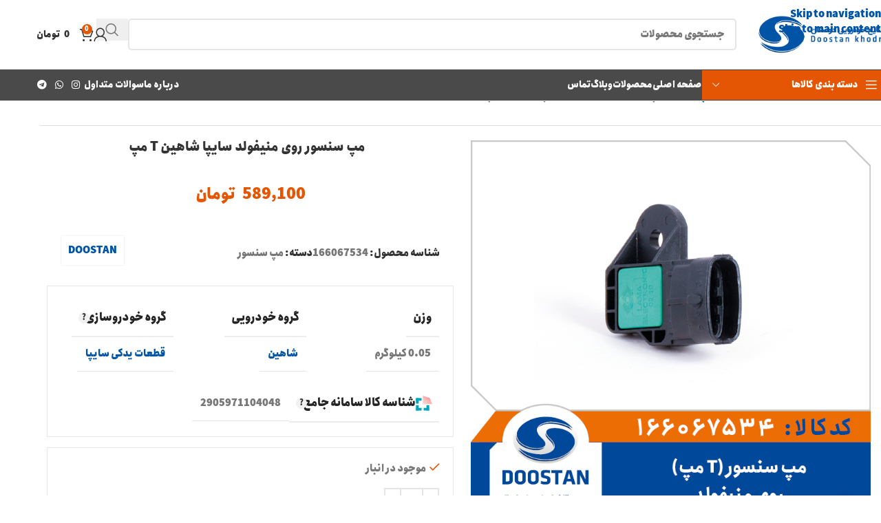

--- FILE ---
content_type: text/html; charset=UTF-8
request_url: https://doostankhodro.com/shop/%D9%85%D9%BE-%D8%B3%D9%86%D8%B3%D9%88%D8%B1-%D8%B1%D9%88%DB%8C-%D9%85%D9%86%D9%8A%D9%81%D9%88%D9%84%D8%AF-%D8%B3%D8%A7%D9%8A%D9%BE%D8%A7-%D8%B4%D8%A7%D9%87%D9%8A%D9%86-t-%D9%85%D9%BE/
body_size: 46367
content:
<!DOCTYPE html>
<html dir="rtl" lang="fa-IR" prefix="og: https://ogp.me/ns#">
<head>

<!-- Google Tag Manager -->
<script>(function(w,d,s,l,i){w[l]=w[l]||[];w[l].push({'gtm.start':
new Date().getTime(),event:'gtm.js'});var f=d.getElementsByTagName(s)[0],
j=d.createElement(s),dl=l!='dataLayer'?'&l='+l:'';j.async=true;j.src=
'https://www.googletagmanager.com/gtm.js?id='+i+dl;f.parentNode.insertBefore(j,f);
})(window,document,'script','dataLayer','GTM-MZ9HWBLM');</script>
<!-- End Google Tag Manager -->
	<meta charset="UTF-8">
	<link rel="profile" href="https://gmpg.org/xfn/11">
	<link rel="pingback" href="https://doostankhodro.com/xmlrpc.php">

	
<!-- بهینه‌سازی موتور جستجو توسط Rank Math PRO - https://rankmath.com/ -->
<title>مپ سنسور روی منيفولد سايپا شاهين T مپ | صنایع خودرویی دوستان</title>
<meta name="description" content="مپ سنسور روی منيفولد سايپا شاهين T مپ | سنسور دور موتور سايپا شاهين رهام | سنسور دورموتور سايپا | مناسبترین قیمت بازار خریداری نمایید."/>
<meta name="robots" content="follow, index, max-snippet:-1, max-video-preview:-1, max-image-preview:large"/>
<link rel="canonical" href="https://doostankhodro.com/shop/%d9%85%d9%be-%d8%b3%d9%86%d8%b3%d9%88%d8%b1-%d8%b1%d9%88%db%8c-%d9%85%d9%86%d9%8a%d9%81%d9%88%d9%84%d8%af-%d8%b3%d8%a7%d9%8a%d9%be%d8%a7-%d8%b4%d8%a7%d9%87%d9%8a%d9%86-t-%d9%85%d9%be/" />
<meta property="og:locale" content="fa_IR" />
<meta property="og:type" content="product" />
<meta property="og:title" content="مپ سنسور روی منيفولد سايپا شاهين T مپ | صنایع خودرویی دوستان" />
<meta property="og:description" content="مپ سنسور روی منيفولد سايپا شاهين T مپ | سنسور دور موتور سايپا شاهين رهام | سنسور دورموتور سايپا | مناسبترین قیمت بازار خریداری نمایید." />
<meta property="og:url" content="https://doostankhodro.com/shop/%d9%85%d9%be-%d8%b3%d9%86%d8%b3%d9%88%d8%b1-%d8%b1%d9%88%db%8c-%d9%85%d9%86%d9%8a%d9%81%d9%88%d9%84%d8%af-%d8%b3%d8%a7%d9%8a%d9%be%d8%a7-%d8%b4%d8%a7%d9%87%d9%8a%d9%86-t-%d9%85%d9%be/" />
<meta property="og:site_name" content="فروشگاه اینترنتی دوستان خودرو" />
<meta property="og:updated_time" content="2025-12-13T18:13:32+03:30" />
<meta property="og:image" content="https://doostankhodro.com/wp-content/uploads/2025/07/166067534.png" />
<meta property="og:image:secure_url" content="https://doostankhodro.com/wp-content/uploads/2025/07/166067534.png" />
<meta property="og:image:width" content="744" />
<meta property="og:image:height" content="744" />
<meta property="og:image:alt" content="مپ سنسور روی منيفولد سايپا شاهين T مپ" />
<meta property="og:image:type" content="image/png" />
<meta property="product:price:amount" content="5891000" />
<meta property="product:price:currency" content="IRR" />
<meta property="product:availability" content="instock" />
<meta property="product:retailer_item_id" content="166067534" />
<meta name="twitter:card" content="summary_large_image" />
<meta name="twitter:title" content="مپ سنسور روی منيفولد سايپا شاهين T مپ | صنایع خودرویی دوستان" />
<meta name="twitter:description" content="مپ سنسور روی منيفولد سايپا شاهين T مپ | سنسور دور موتور سايپا شاهين رهام | سنسور دورموتور سايپا | مناسبترین قیمت بازار خریداری نمایید." />
<meta name="twitter:image" content="https://doostankhodro.com/wp-content/uploads/2025/07/166067534.png" />
<meta name="twitter:label1" content="قیمت" />
<meta name="twitter:data1" content="589,100&nbsp;تومان" />
<meta name="twitter:label2" content="دسترسی" />
<meta name="twitter:data2" content="موجود در انبار" />
<script type="application/ld+json" class="rank-math-schema-pro">{"@context":"https://schema.org","@graph":[{"@type":"Place","@id":"https://doostankhodro.com/#place","address":{"@type":"PostalAddress"}},{"@type":["AutoPartsStore","Organization"],"@id":"https://doostankhodro.com/#organization","name":"\u0635\u0646\u0627\u06cc\u0639 \u062e\u0648\u062f\u0631\u0648\u06cc\u06cc \u062f\u0648\u0633\u062a\u0627\u0646","url":"https://doostankhodro.com","sameAs":["https://www.instagram.com/doostankhodro.ir"],"address":{"@type":"PostalAddress"},"logo":{"@type":"ImageObject","@id":"https://doostankhodro.com/#logo","url":"https://doostankhodro.com/wp-content/uploads/2019/10/logo-site-200-e1572873250374.png","contentUrl":"https://doostankhodro.com/wp-content/uploads/2019/10/logo-site-200-e1572873250374.png","caption":"\u0641\u0631\u0648\u0634\u06af\u0627\u0647 \u0627\u06cc\u0646\u062a\u0631\u0646\u062a\u06cc \u062f\u0648\u0633\u062a\u0627\u0646 \u062e\u0648\u062f\u0631\u0648","inLanguage":"fa-IR","width":"150","height":"43"},"openingHours":["Monday,Tuesday,Wednesday,Thursday,Friday,Saturday,Sunday 09:00-17:00"],"location":{"@id":"https://doostankhodro.com/#place"},"image":{"@id":"https://doostankhodro.com/#logo"}},{"@type":"WebSite","@id":"https://doostankhodro.com/#website","url":"https://doostankhodro.com","name":"\u0641\u0631\u0648\u0634\u06af\u0627\u0647 \u0627\u06cc\u0646\u062a\u0631\u0646\u062a\u06cc \u062f\u0648\u0633\u062a\u0627\u0646 \u062e\u0648\u062f\u0631\u0648","alternateName":"DOOSTAN","publisher":{"@id":"https://doostankhodro.com/#organization"},"inLanguage":"fa-IR"},{"@type":"ImageObject","@id":"https://doostankhodro.com/wp-content/uploads/2025/07/166067534.png","url":"https://doostankhodro.com/wp-content/uploads/2025/07/166067534.png","width":"744","height":"744","caption":"\u0645\u067e \u0633\u0646\u0633\u0648\u0631 \u0631\u0648\u06cc \u0645\u0646\u064a\u0641\u0648\u0644\u062f \u0633\u0627\u064a\u067e\u0627 \u0634\u0627\u0647\u064a\u0646 T \u0645\u067e","inLanguage":"fa-IR"},{"@type":"ItemPage","@id":"https://doostankhodro.com/shop/%d9%85%d9%be-%d8%b3%d9%86%d8%b3%d9%88%d8%b1-%d8%b1%d9%88%db%8c-%d9%85%d9%86%d9%8a%d9%81%d9%88%d9%84%d8%af-%d8%b3%d8%a7%d9%8a%d9%be%d8%a7-%d8%b4%d8%a7%d9%87%d9%8a%d9%86-t-%d9%85%d9%be/#webpage","url":"https://doostankhodro.com/shop/%d9%85%d9%be-%d8%b3%d9%86%d8%b3%d9%88%d8%b1-%d8%b1%d9%88%db%8c-%d9%85%d9%86%d9%8a%d9%81%d9%88%d9%84%d8%af-%d8%b3%d8%a7%d9%8a%d9%be%d8%a7-%d8%b4%d8%a7%d9%87%d9%8a%d9%86-t-%d9%85%d9%be/","name":"\u0645\u067e \u0633\u0646\u0633\u0648\u0631 \u0631\u0648\u06cc \u0645\u0646\u064a\u0641\u0648\u0644\u062f \u0633\u0627\u064a\u067e\u0627 \u0634\u0627\u0647\u064a\u0646 T \u0645\u067e | \u0635\u0646\u0627\u06cc\u0639 \u062e\u0648\u062f\u0631\u0648\u06cc\u06cc \u062f\u0648\u0633\u062a\u0627\u0646","datePublished":"2025-03-03T20:00:00+03:30","dateModified":"2025-12-13T18:13:32+03:30","isPartOf":{"@id":"https://doostankhodro.com/#website"},"primaryImageOfPage":{"@id":"https://doostankhodro.com/wp-content/uploads/2025/07/166067534.png"},"inLanguage":"fa-IR"},{"@type":"Product","name":"\u0645\u067e \u0633\u0646\u0633\u0648\u0631 \u0631\u0648\u06cc \u0645\u0646\u064a\u0641\u0648\u0644\u062f \u0633\u0627\u064a\u067e\u0627 \u0634\u0627\u0647\u064a\u0646 T \u0645\u067e | \u0635\u0646\u0627\u06cc\u0639 \u062e\u0648\u062f\u0631\u0648\u06cc\u06cc \u062f\u0648\u0633\u062a\u0627\u0646","description":"\u0645\u067e \u0633\u0646\u0633\u0648\u0631 \u0631\u0648\u06cc \u0645\u0646\u064a\u0641\u0648\u0644\u062f \u0633\u0627\u064a\u067e\u0627 \u0634\u0627\u0647\u064a\u0646 T \u0645\u067e | \u0633\u0646\u0633\u0648\u0631 \u062f\u0648\u0631 \u0645\u0648\u062a\u0648\u0631 \u0633\u0627\u064a\u067e\u0627 \u0634\u0627\u0647\u064a\u0646 \u0631\u0647\u0627\u0645 | \u0633\u0646\u0633\u0648\u0631 \u062f\u0648\u0631\u0645\u0648\u062a\u0648\u0631 \u0633\u0627\u064a\u067e\u0627 | \u0645\u0646\u0627\u0633\u0628\u062a\u0631\u06cc\u0646 \u0642\u06cc\u0645\u062a \u0628\u0627\u0632\u0627\u0631 \u062e\u0631\u06cc\u062f\u0627\u0631\u06cc \u0646\u0645\u0627\u06cc\u06cc\u062f.","sku":"166067534","category":"\u0633\u06cc\u0633\u062a\u0645 \u0627\u0644\u06a9\u062a\u0631\u06cc\u06a9\u06cc \u062e\u0648\u062f\u0631\u0648 &gt; \u0645\u067e \u0633\u0646\u0633\u0648\u0631","mainEntityOfPage":{"@id":"https://doostankhodro.com/shop/%d9%85%d9%be-%d8%b3%d9%86%d8%b3%d9%88%d8%b1-%d8%b1%d9%88%db%8c-%d9%85%d9%86%d9%8a%d9%81%d9%88%d9%84%d8%af-%d8%b3%d8%a7%d9%8a%d9%be%d8%a7-%d8%b4%d8%a7%d9%87%d9%8a%d9%86-t-%d9%85%d9%be/#webpage"},"weight":{"@type":"QuantitativeValue","unitCode":"KGM","value":"0.05"},"image":[{"@type":"ImageObject","url":"https://doostankhodro.com/wp-content/uploads/2025/07/166067534.png","height":"744","width":"744"}],"offers":{"@type":"Offer","price":"5891000","priceCurrency":"IRR","priceValidUntil":"2026-12-31","availability":"https://schema.org/InStock","itemCondition":"NewCondition","url":"https://doostankhodro.com/shop/%d9%85%d9%be-%d8%b3%d9%86%d8%b3%d9%88%d8%b1-%d8%b1%d9%88%db%8c-%d9%85%d9%86%d9%8a%d9%81%d9%88%d9%84%d8%af-%d8%b3%d8%a7%d9%8a%d9%be%d8%a7-%d8%b4%d8%a7%d9%87%d9%8a%d9%86-t-%d9%85%d9%be/","seller":{"@type":"Organization","@id":"https://doostankhodro.com/","name":"\u0641\u0631\u0648\u0634\u06af\u0627\u0647 \u0627\u06cc\u0646\u062a\u0631\u0646\u062a\u06cc \u062f\u0648\u0633\u062a\u0627\u0646 \u062e\u0648\u062f\u0631\u0648","url":"https://doostankhodro.com","logo":"https://doostankhodro.com/wp-content/uploads/2019/10/logo-site-200-e1572873250374.png"},"priceSpecification":{"price":"5891000","priceCurrency":"IRR","valueAddedTaxIncluded":"false"}},"additionalProperty":[{"@type":"PropertyValue","name":"pa_car","value":"\u0634\u0627\u0647\u06cc\u0646"},{"@type":"PropertyValue","name":"pa_carfactory","value":"\u0642\u0637\u0639\u0627\u062a \u06cc\u062f\u06a9\u06cc \u0633\u0627\u06cc\u067e\u0627"},{"@type":"PropertyValue","name":"pa_ntsw","value":"2905971104048"}],"gtin8":"2905971104048","@id":"https://doostankhodro.com/shop/%d9%85%d9%be-%d8%b3%d9%86%d8%b3%d9%88%d8%b1-%d8%b1%d9%88%db%8c-%d9%85%d9%86%d9%8a%d9%81%d9%88%d9%84%d8%af-%d8%b3%d8%a7%d9%8a%d9%be%d8%a7-%d8%b4%d8%a7%d9%87%d9%8a%d9%86-t-%d9%85%d9%be/#richSnippet"}]}</script>
<!-- /افزونه سئو ورپرس Rank Math -->

<link rel='dns-prefetch' href='//cdnjs.cloudflare.com' />

<link rel="alternate" type="application/rss+xml" title="صنایع خودرویی دوستان &raquo; خوراک" href="https://doostankhodro.com/feed/" />
<link rel="alternate" type="application/rss+xml" title="صنایع خودرویی دوستان &raquo; خوراک دیدگاه‌ها" href="https://doostankhodro.com/comments/feed/" />
<link rel="alternate" type="application/rss+xml" title="صنایع خودرویی دوستان &raquo; مپ سنسور روی منيفولد سايپا شاهين T مپ خوراک دیدگاه‌ها" href="https://doostankhodro.com/shop/%d9%85%d9%be-%d8%b3%d9%86%d8%b3%d9%88%d8%b1-%d8%b1%d9%88%db%8c-%d9%85%d9%86%d9%8a%d9%81%d9%88%d9%84%d8%af-%d8%b3%d8%a7%d9%8a%d9%be%d8%a7-%d8%b4%d8%a7%d9%87%d9%8a%d9%86-t-%d9%85%d9%be/feed/" />
<link rel="alternate" title="oEmbed (JSON)" type="application/json+oembed" href="https://doostankhodro.com/wp-json/oembed/1.0/embed?url=https%3A%2F%2Fdoostankhodro.com%2Fshop%2F%25d9%2585%25d9%25be-%25d8%25b3%25d9%2586%25d8%25b3%25d9%2588%25d8%25b1-%25d8%25b1%25d9%2588%25db%258c-%25d9%2585%25d9%2586%25d9%258a%25d9%2581%25d9%2588%25d9%2584%25d8%25af-%25d8%25b3%25d8%25a7%25d9%258a%25d9%25be%25d8%25a7-%25d8%25b4%25d8%25a7%25d9%2587%25d9%258a%25d9%2586-t-%25d9%2585%25d9%25be%2F" />
<link rel="alternate" title="oEmbed (XML)" type="text/xml+oembed" href="https://doostankhodro.com/wp-json/oembed/1.0/embed?url=https%3A%2F%2Fdoostankhodro.com%2Fshop%2F%25d9%2585%25d9%25be-%25d8%25b3%25d9%2586%25d8%25b3%25d9%2588%25d8%25b1-%25d8%25b1%25d9%2588%25db%258c-%25d9%2585%25d9%2586%25d9%258a%25d9%2581%25d9%2588%25d9%2584%25d8%25af-%25d8%25b3%25d8%25a7%25d9%258a%25d9%25be%25d8%25a7-%25d8%25b4%25d8%25a7%25d9%2587%25d9%258a%25d9%2586-t-%25d9%2585%25d9%25be%2F&#038;format=xml" />
<style id='wp-img-auto-sizes-contain-inline-css' type='text/css'>
img:is([sizes=auto i],[sizes^="auto," i]){contain-intrinsic-size:3000px 1500px}
/*# sourceURL=wp-img-auto-sizes-contain-inline-css */
</style>
<style id='safe-svg-svg-icon-style-inline-css' type='text/css'>
.safe-svg-cover{text-align:center}.safe-svg-cover .safe-svg-inside{display:inline-block;max-width:100%}.safe-svg-cover svg{fill:currentColor;height:100%;max-height:100%;max-width:100%;width:100%}

/*# sourceURL=https://doostankhodro.com/wp-content/plugins/safe-svg/dist/safe-svg-block-frontend.css */
</style>
<link data-minify="1" rel='stylesheet' id='digits-style-css' href='https://doostankhodro.com/wp-content/cache/min/1/wp-content/plugins/digits/assets/css/main.css?ver=1765977982' type='text/css' media='all' />
<style id='digits-style-inline-css' type='text/css'>

                #woocommerce-order-data .address p:nth-child(3) a,.woocommerce-customer-details--phone{
                    text-align:right;
                    }
/*# sourceURL=digits-style-inline-css */
</style>
<link data-minify="1" rel='stylesheet' id='digits-login-style-rtl-css' href='https://doostankhodro.com/wp-content/cache/min/1/wp-content/plugins/digits/assets/css/login-rtl.css?ver=1765977982' type='text/css' media='all' />
<link data-minify="1" rel='stylesheet' id='offer-plugn-zhaket-css' href='https://doostankhodro.com/wp-content/cache/background-css/1/doostankhodro.com/wp-content/cache/min/1/wp-content/plugins/special-offer-woodmart/assets/css/plugin.css?ver=1765977982&wpr_t=1766210008' type='text/css' media='all' />
<link data-minify="1" rel='stylesheet' id='swipercss-css' href='https://doostankhodro.com/wp-content/cache/min/1/ajax/libs/Swiper/8.4.2/swiper-bundle.min.css?ver=1765977983' type='text/css' media='all' />
<style id='woocommerce-inline-inline-css' type='text/css'>
.woocommerce form .form-row .required { visibility: visible; }
/*# sourceURL=woocommerce-inline-inline-css */
</style>
<link rel='stylesheet' id='wd-widget-price-filter-css' href='https://doostankhodro.com/wp-content/themes/woodmart/css/parts/woo-widget-price-filter.min.css?ver=8.3.4' type='text/css' media='all' />
<link rel='stylesheet' id='wd-widget-woo-other-css' href='https://doostankhodro.com/wp-content/themes/woodmart/css/parts/woo-widget-other.min.css?ver=8.3.4' type='text/css' media='all' />
<link rel='stylesheet' id='child-style-css' href='https://doostankhodro.com/wp-content/themes/woodmart-child/style.css?ver=8.3.4' type='text/css' media='all' />
<link rel='stylesheet' id='digits-form-popup-style-css' href='https://doostankhodro.com/wp-content/plugins/digbuilder/css/page.min.css?ver=0.9.8.2' type='text/css' media='all' />
<link rel='stylesheet' id='animate.css-css' href='https://doostankhodro.com/wp-content/plugins/digbuilder/css/animate.min.css?ver=3.7.2' type='text/css' media='all' />
<link rel='stylesheet' id='digbuilder-css' href='https://doostankhodro.com/wp-content/plugins/digbuilder/css/builder.min.css?ver=0.9.8.2' type='text/css' media='all' />
<link data-minify="1" rel='stylesheet' id='elementor-icons-css' href='https://doostankhodro.com/wp-content/cache/min/1/wp-content/plugins/elementor/assets/lib/eicons/css/elementor-icons.min.css?ver=1765977983' type='text/css' media='all' />
<link rel='stylesheet' id='elementor-frontend-css' href='https://doostankhodro.com/wp-content/plugins/elementor/assets/css/frontend-rtl.min.css?ver=3.33.4' type='text/css' media='all' />
<link data-minify="1" rel='stylesheet' id='elementor-post-24821-css' href='https://doostankhodro.com/wp-content/cache/min/1/wp-content/uploads/elementor/css/post-24821.css?ver=1765977983' type='text/css' media='all' />
<link rel='stylesheet' id='elementor-icons-shared-0-css' href='https://doostankhodro.com/wp-content/plugins/elementor/assets/lib/font-awesome/css/fontawesome.min.css?ver=5.15.3' type='text/css' media='all' />
<link data-minify="1" rel='stylesheet' id='elementor-icons-fa-solid-css' href='https://doostankhodro.com/wp-content/cache/min/1/wp-content/plugins/elementor/assets/lib/font-awesome/css/solid.min.css?ver=1765977983' type='text/css' media='all' />
<link data-minify="1" rel='stylesheet' id='elementor-icons-fa-brands-css' href='https://doostankhodro.com/wp-content/cache/min/1/wp-content/plugins/elementor/assets/lib/font-awesome/css/brands.min.css?ver=1765977983' type='text/css' media='all' />
<link data-minify="1" rel='stylesheet' id='elementor-icons-fa-regular-css' href='https://doostankhodro.com/wp-content/cache/min/1/wp-content/plugins/elementor/assets/lib/font-awesome/css/regular.min.css?ver=1765977983' type='text/css' media='all' />
<link rel='stylesheet' id='wd-style-base-css' href='https://doostankhodro.com/wp-content/cache/background-css/1/doostankhodro.com/wp-content/themes/woodmart/css/parts/base-rtl.min.css?ver=8.3.4&wpr_t=1766210008' type='text/css' media='all' />
<link rel='stylesheet' id='wd-helpers-wpb-elem-css' href='https://doostankhodro.com/wp-content/themes/woodmart/css/parts/helpers-wpb-elem.min.css?ver=8.3.4' type='text/css' media='all' />
<link rel='stylesheet' id='wd-revolution-slider-css' href='https://doostankhodro.com/wp-content/themes/woodmart/css/parts/int-rev-slider.min.css?ver=8.3.4' type='text/css' media='all' />
<link rel='stylesheet' id='wd-elementor-base-css' href='https://doostankhodro.com/wp-content/themes/woodmart/css/parts/int-elem-base-rtl.min.css?ver=8.3.4' type='text/css' media='all' />
<link rel='stylesheet' id='wd-elementor-pro-base-css' href='https://doostankhodro.com/wp-content/themes/woodmart/css/parts/int-elementor-pro-rtl.min.css?ver=8.3.4' type='text/css' media='all' />
<link rel='stylesheet' id='wd-notices-fixed-css' href='https://doostankhodro.com/wp-content/themes/woodmart/css/parts/woo-opt-sticky-notices-old.min.css?ver=8.3.4' type='text/css' media='all' />
<link rel='stylesheet' id='wd-woocommerce-base-css' href='https://doostankhodro.com/wp-content/themes/woodmart/css/parts/woocommerce-base-rtl.min.css?ver=8.3.4' type='text/css' media='all' />
<link rel='stylesheet' id='wd-mod-star-rating-css' href='https://doostankhodro.com/wp-content/themes/woodmart/css/parts/mod-star-rating.min.css?ver=8.3.4' type='text/css' media='all' />
<link rel='stylesheet' id='wd-woocommerce-block-notices-css' href='https://doostankhodro.com/wp-content/themes/woodmart/css/parts/woo-mod-block-notices-rtl.min.css?ver=8.3.4' type='text/css' media='all' />
<link rel='stylesheet' id='wd-woo-mod-quantity-css' href='https://doostankhodro.com/wp-content/themes/woodmart/css/parts/woo-mod-quantity.min.css?ver=8.3.4' type='text/css' media='all' />
<link rel='stylesheet' id='wd-woo-single-prod-el-base-css' href='https://doostankhodro.com/wp-content/themes/woodmart/css/parts/woo-single-prod-el-base.min.css?ver=8.3.4' type='text/css' media='all' />
<link rel='stylesheet' id='wd-woo-mod-stock-status-css' href='https://doostankhodro.com/wp-content/themes/woodmart/css/parts/woo-mod-stock-status.min.css?ver=8.3.4' type='text/css' media='all' />
<link rel='stylesheet' id='wd-woo-mod-shop-attributes-css' href='https://doostankhodro.com/wp-content/themes/woodmart/css/parts/woo-mod-shop-attributes.min.css?ver=8.3.4' type='text/css' media='all' />
<link rel='stylesheet' id='wd-header-base-css' href='https://doostankhodro.com/wp-content/themes/woodmart/css/parts/header-base-rtl.min.css?ver=8.3.4' type='text/css' media='all' />
<link rel='stylesheet' id='wd-mod-tools-css' href='https://doostankhodro.com/wp-content/themes/woodmart/css/parts/mod-tools.min.css?ver=8.3.4' type='text/css' media='all' />
<link rel='stylesheet' id='wd-header-elements-base-css' href='https://doostankhodro.com/wp-content/themes/woodmart/css/parts/header-el-base-rtl.min.css?ver=8.3.4' type='text/css' media='all' />
<link rel='stylesheet' id='wd-header-search-css' href='https://doostankhodro.com/wp-content/themes/woodmart/css/parts/header-el-search-rtl.min.css?ver=8.3.4' type='text/css' media='all' />
<link rel='stylesheet' id='wd-header-search-form-css' href='https://doostankhodro.com/wp-content/themes/woodmart/css/parts/header-el-search-form-rtl.min.css?ver=8.3.4' type='text/css' media='all' />
<link rel='stylesheet' id='wd-wd-search-form-css' href='https://doostankhodro.com/wp-content/themes/woodmart/css/parts/wd-search-form.min.css?ver=8.3.4' type='text/css' media='all' />
<link rel='stylesheet' id='wd-wd-search-results-css' href='https://doostankhodro.com/wp-content/themes/woodmart/css/parts/wd-search-results.min.css?ver=8.3.4' type='text/css' media='all' />
<link rel='stylesheet' id='wd-wd-search-dropdown-css' href='https://doostankhodro.com/wp-content/themes/woodmart/css/parts/wd-search-dropdown-rtl.min.css?ver=8.3.4' type='text/css' media='all' />
<link rel='stylesheet' id='wd-woo-mod-login-form-css' href='https://doostankhodro.com/wp-content/themes/woodmart/css/parts/woo-mod-login-form.min.css?ver=8.3.4' type='text/css' media='all' />
<link rel='stylesheet' id='wd-header-my-account-css' href='https://doostankhodro.com/wp-content/themes/woodmart/css/parts/header-el-my-account-rtl.min.css?ver=8.3.4' type='text/css' media='all' />
<link rel='stylesheet' id='wd-header-cart-css' href='https://doostankhodro.com/wp-content/themes/woodmart/css/parts/header-el-cart-rtl.min.css?ver=8.3.4' type='text/css' media='all' />
<link rel='stylesheet' id='wd-widget-shopping-cart-css' href='https://doostankhodro.com/wp-content/themes/woodmart/css/parts/woo-widget-shopping-cart.min.css?ver=8.3.4' type='text/css' media='all' />
<link rel='stylesheet' id='wd-widget-product-list-css' href='https://doostankhodro.com/wp-content/themes/woodmart/css/parts/woo-widget-product-list.min.css?ver=8.3.4' type='text/css' media='all' />
<link rel='stylesheet' id='wd-header-mobile-nav-dropdown-css' href='https://doostankhodro.com/wp-content/themes/woodmart/css/parts/header-el-mobile-nav-dropdown.min.css?ver=8.3.4' type='text/css' media='all' />
<link rel='stylesheet' id='wd-header-cart-side-css' href='https://doostankhodro.com/wp-content/themes/woodmart/css/parts/header-el-cart-side.min.css?ver=8.3.4' type='text/css' media='all' />
<link rel='stylesheet' id='wd-header-my-account-dropdown-css' href='https://doostankhodro.com/wp-content/themes/woodmart/css/parts/header-el-my-account-dropdown-rtl.min.css?ver=8.3.4' type='text/css' media='all' />
<link rel='stylesheet' id='wd-header-categories-nav-css' href='https://doostankhodro.com/wp-content/themes/woodmart/css/parts/header-el-category-nav.min.css?ver=8.3.4' type='text/css' media='all' />
<link rel='stylesheet' id='wd-mod-nav-vertical-css' href='https://doostankhodro.com/wp-content/themes/woodmart/css/parts/mod-nav-vertical-rtl.min.css?ver=8.3.4' type='text/css' media='all' />
<link rel='stylesheet' id='wd-mod-nav-vertical-design-default-css' href='https://doostankhodro.com/wp-content/themes/woodmart/css/parts/mod-nav-vertical-design-default.min.css?ver=8.3.4' type='text/css' media='all' />
<link rel='stylesheet' id='wd-social-icons-css' href='https://doostankhodro.com/wp-content/themes/woodmart/css/parts/el-social-icons.min.css?ver=8.3.4' type='text/css' media='all' />
<link rel='stylesheet' id='wd-woo-single-prod-builder-css' href='https://doostankhodro.com/wp-content/themes/woodmart/css/parts/woo-single-prod-builder.min.css?ver=8.3.4' type='text/css' media='all' />
<link rel='stylesheet' id='wd-woo-single-prod-el-navigation-css' href='https://doostankhodro.com/wp-content/themes/woodmart/css/parts/woo-single-prod-el-navigation-rtl.min.css?ver=8.3.4' type='text/css' media='all' />
<link rel='stylesheet' id='wd-woo-single-prod-el-gallery-css' href='https://doostankhodro.com/wp-content/themes/woodmart/css/parts/woo-single-prod-el-gallery.min.css?ver=8.3.4' type='text/css' media='all' />
<link rel='stylesheet' id='wd-woo-single-prod-el-gallery-opt-thumb-left-desktop-css' href='https://doostankhodro.com/wp-content/themes/woodmart/css/parts/woo-single-prod-el-gallery-opt-thumb-left-desktop.min.css?ver=8.3.4' type='text/css' media='all' />
<link rel='stylesheet' id='wd-swiper-css' href='https://doostankhodro.com/wp-content/themes/woodmart/css/parts/lib-swiper-rtl.min.css?ver=8.3.4' type='text/css' media='all' />
<link rel='stylesheet' id='wd-swiper-arrows-css' href='https://doostankhodro.com/wp-content/themes/woodmart/css/parts/lib-swiper-arrows-rtl.min.css?ver=8.3.4' type='text/css' media='all' />
<link rel='stylesheet' id='wd-photoswipe-css' href='https://doostankhodro.com/wp-content/cache/background-css/1/doostankhodro.com/wp-content/themes/woodmart/css/parts/lib-photoswipe-rtl.min.css?ver=8.3.4&wpr_t=1766210008' type='text/css' media='all' />
<link rel='stylesheet' id='wd-info-box-css' href='https://doostankhodro.com/wp-content/themes/woodmart/css/parts/el-info-box-rtl.min.css?ver=8.3.4' type='text/css' media='all' />
<link rel='stylesheet' id='wd-woo-mod-product-info-css' href='https://doostankhodro.com/wp-content/themes/woodmart/css/parts/woo-mod-product-info.min.css?ver=8.3.4' type='text/css' media='all' />
<link rel='stylesheet' id='wd-woo-opt-visits-count-css' href='https://doostankhodro.com/wp-content/themes/woodmart/css/parts/woo-opt-visits-count.min.css?ver=8.3.4' type='text/css' media='all' />
<link rel='stylesheet' id='wd-section-title-css' href='https://doostankhodro.com/wp-content/themes/woodmart/css/parts/el-section-title-rtl.min.css?ver=8.3.4' type='text/css' media='all' />
<link rel='stylesheet' id='wd-section-title-style-under-and-over-css' href='https://doostankhodro.com/wp-content/themes/woodmart/css/parts/el-section-title-style-under-and-over.min.css?ver=8.3.4' type='text/css' media='all' />
<link rel='stylesheet' id='wd-woo-prod-loop-small-css' href='https://doostankhodro.com/wp-content/themes/woodmart/css/parts/woo-prod-loop-small.min.css?ver=8.3.4' type='text/css' media='all' />
<link rel='stylesheet' id='wd-product-loop-css' href='https://doostankhodro.com/wp-content/themes/woodmart/css/parts/woo-product-loop-rtl.min.css?ver=8.3.4' type='text/css' media='all' />
<link rel='stylesheet' id='wd-lazy-loading-css' href='https://doostankhodro.com/wp-content/themes/woodmart/css/parts/opt-lazy-load.min.css?ver=8.3.4' type='text/css' media='all' />
<link rel='stylesheet' id='wd-bordered-product-css' href='https://doostankhodro.com/wp-content/themes/woodmart/css/parts/woo-opt-bordered-product-rtl.min.css?ver=8.3.4' type='text/css' media='all' />
<link rel='stylesheet' id='wd-woo-opt-title-limit-css' href='https://doostankhodro.com/wp-content/themes/woodmart/css/parts/woo-opt-title-limit.min.css?ver=8.3.4' type='text/css' media='all' />
<link rel='stylesheet' id='wd-woo-single-prod-el-reviews-css' href='https://doostankhodro.com/wp-content/themes/woodmart/css/parts/woo-single-prod-el-reviews.min.css?ver=8.3.4' type='text/css' media='all' />
<link rel='stylesheet' id='wd-woo-single-prod-el-reviews-style-1-css' href='https://doostankhodro.com/wp-content/themes/woodmart/css/parts/woo-single-prod-el-reviews-style-1.min.css?ver=8.3.4' type='text/css' media='all' />
<link rel='stylesheet' id='wd-post-types-mod-comments-css' href='https://doostankhodro.com/wp-content/themes/woodmart/css/parts/post-types-mod-comments.min.css?ver=8.3.4' type='text/css' media='all' />
<link rel='stylesheet' id='wd-widget-collapse-css' href='https://doostankhodro.com/wp-content/themes/woodmart/css/parts/opt-widget-collapse.min.css?ver=8.3.4' type='text/css' media='all' />
<link rel='stylesheet' id='wd-footer-base-css' href='https://doostankhodro.com/wp-content/themes/woodmart/css/parts/footer-base.min.css?ver=8.3.4' type='text/css' media='all' />
<link rel='stylesheet' id='wd-text-block-css' href='https://doostankhodro.com/wp-content/themes/woodmart/css/parts/el-text-block.min.css?ver=8.3.4' type='text/css' media='all' />
<link rel='stylesheet' id='wd-mod-nav-vertical-design-simple-css' href='https://doostankhodro.com/wp-content/themes/woodmart/css/parts/mod-nav-vertical-design-simple.min.css?ver=8.3.4' type='text/css' media='all' />
<link rel='stylesheet' id='wd-el-menu-css' href='https://doostankhodro.com/wp-content/themes/woodmart/css/parts/el-menu.min.css?ver=8.3.4' type='text/css' media='all' />
<link rel='stylesheet' id='wd-el-menu-wpb-elem-css' href='https://doostankhodro.com/wp-content/themes/woodmart/css/parts/el-menu-wpb-elem.min.css?ver=8.3.4' type='text/css' media='all' />
<link rel='stylesheet' id='wd-social-icons-styles-css' href='https://doostankhodro.com/wp-content/themes/woodmart/css/parts/el-social-styles.min.css?ver=8.3.4' type='text/css' media='all' />
<link rel='stylesheet' id='wd-scroll-top-css' href='https://doostankhodro.com/wp-content/themes/woodmart/css/parts/opt-scrolltotop-rtl.min.css?ver=8.3.4' type='text/css' media='all' />
<link rel='stylesheet' id='wd-sticky-add-to-cart-css' href='https://doostankhodro.com/wp-content/themes/woodmart/css/parts/woo-opt-sticky-add-to-cart.min.css?ver=8.3.4' type='text/css' media='all' />
<link rel='stylesheet' id='wd-woo-mod-quantity-overlap-css' href='https://doostankhodro.com/wp-content/themes/woodmart/css/parts/woo-mod-quantity-overlap.min.css?ver=8.3.4' type='text/css' media='all' />
<link data-minify="1" rel='stylesheet' id='xts-style-header_485187-css' href='https://doostankhodro.com/wp-content/cache/min/1/wp-content/uploads/2025/12/xts-header_485187-1765196237.css?ver=1765977983' type='text/css' media='all' />
<link data-minify="1" rel='stylesheet' id='xts-style-theme_settings_default-css' href='https://doostankhodro.com/wp-content/cache/min/1/wp-content/uploads/2025/12/xts-theme_settings_default-1765204475.css?ver=1765977983' type='text/css' media='all' />
<link data-minify="1" rel='stylesheet' id='elementor-gf-local-roboto-css' href='https://doostankhodro.com/wp-content/cache/min/1/wp-content/uploads/elementor/google-fonts/css/roboto.css?ver=1765977984' type='text/css' media='all' />
<link data-minify="1" rel='stylesheet' id='elementor-gf-local-robotoslab-css' href='https://doostankhodro.com/wp-content/cache/min/1/wp-content/uploads/elementor/google-fonts/css/robotoslab.css?ver=1765977984' type='text/css' media='all' />
<script type="text/javascript" src="https://doostankhodro.com/wp-includes/js/jquery/jquery.min.js?ver=3.7.1" id="jquery-core-js"></script>
<script type="text/javascript" src="https://doostankhodro.com/wp-includes/js/jquery/jquery-migrate.min.js?ver=3.4.1" id="jquery-migrate-js"></script>
<script type="text/javascript" src="//doostankhodro.com/wp-content/plugins/revslider/sr6/assets/js/rbtools.min.js?ver=6.7.37" async id="tp-tools-js"></script>
<script type="text/javascript" src="//doostankhodro.com/wp-content/plugins/revslider/sr6/assets/js/rs6.min.js?ver=6.7.37" async id="revmin-js"></script>
<script type="text/javascript" id="offer-plugin-zhaket-js-extra">
/* <![CDATA[ */
var sale_options = {"countdown_days":"\u0631\u0648\u0632","countdown_hours":"\u0633\u0627\u0639\u062a","countdown_mins":"\u062f\u0642\u06cc\u0642\u0647","countdown_sec":"\u062b\u0627\u0646\u06cc\u0647"};
//# sourceURL=offer-plugin-zhaket-js-extra
/* ]]> */
</script>
<script data-minify="1" type="text/javascript" src="https://doostankhodro.com/wp-content/cache/min/1/wp-content/plugins/special-offer-woodmart/assets/js/plugin.js?ver=1765976521" id="offer-plugin-zhaket-js"></script>
<script data-minify="1" type="text/javascript" src="https://doostankhodro.com/wp-content/cache/min/1/wp-content/plugins/special-offer-woodmart/assets/js/plugins.js?ver=1765976521" id="offer-plugins-zhaket-js"></script>
<script type="text/javascript" src="https://doostankhodro.com/wp-content/plugins/woocommerce/assets/js/jquery-blockui/jquery.blockUI.min.js?ver=2.7.0-wc.10.4.2" id="wc-jquery-blockui-js" defer="defer" data-wp-strategy="defer"></script>
<script type="text/javascript" id="wc-add-to-cart-js-extra">
/* <![CDATA[ */
var wc_add_to_cart_params = {"ajax_url":"/wp-admin/admin-ajax.php","wc_ajax_url":"/?wc-ajax=%%endpoint%%","i18n_view_cart":"\u0645\u0634\u0627\u0647\u062f\u0647 \u0633\u0628\u062f \u062e\u0631\u06cc\u062f","cart_url":"https://doostankhodro.com/%d8%b3%d8%a8%d8%af-%d8%ae%d8%b1%db%8c%d8%af/","is_cart":"","cart_redirect_after_add":"no"};
//# sourceURL=wc-add-to-cart-js-extra
/* ]]> */
</script>
<script type="text/javascript" src="https://doostankhodro.com/wp-content/plugins/woocommerce/assets/js/frontend/add-to-cart.min.js?ver=10.4.2" id="wc-add-to-cart-js" defer="defer" data-wp-strategy="defer"></script>
<script type="text/javascript" src="https://doostankhodro.com/wp-content/plugins/woocommerce/assets/js/zoom/jquery.zoom.min.js?ver=1.7.21-wc.10.4.2" id="wc-zoom-js" defer="defer" data-wp-strategy="defer"></script>
<script type="text/javascript" id="wc-single-product-js-extra">
/* <![CDATA[ */
var wc_single_product_params = {"i18n_required_rating_text":"\u062e\u0648\u0627\u0647\u0634\u0645\u0646\u062f\u06cc\u0645 \u06cc\u06a9 \u0631\u062a\u0628\u0647 \u0631\u0627 \u0627\u0646\u062a\u062e\u0627\u0628 \u06a9\u0646\u06cc\u062f","i18n_rating_options":["1 of 5 stars","2 of 5 stars","3 of 5 stars","4 of 5 stars","5 of 5 stars"],"i18n_product_gallery_trigger_text":"\u0645\u0634\u0627\u0647\u062f\u0647 \u06af\u0627\u0644\u0631\u06cc \u062a\u0635\u0627\u0648\u06cc\u0631 \u062f\u0631 \u062d\u0627\u0644\u062a \u062a\u0645\u0627\u0645 \u0635\u0641\u062d\u0647","review_rating_required":"yes","flexslider":{"rtl":true,"animation":"slide","smoothHeight":true,"directionNav":false,"controlNav":"thumbnails","slideshow":false,"animationSpeed":500,"animationLoop":false,"allowOneSlide":false},"zoom_enabled":"","zoom_options":[],"photoswipe_enabled":"","photoswipe_options":{"shareEl":false,"closeOnScroll":false,"history":false,"hideAnimationDuration":0,"showAnimationDuration":0},"flexslider_enabled":""};
//# sourceURL=wc-single-product-js-extra
/* ]]> */
</script>
<script type="text/javascript" src="https://doostankhodro.com/wp-content/plugins/woocommerce/assets/js/frontend/single-product.min.js?ver=10.4.2" id="wc-single-product-js" defer="defer" data-wp-strategy="defer"></script>
<script type="text/javascript" src="https://doostankhodro.com/wp-content/plugins/woocommerce/assets/js/js-cookie/js.cookie.min.js?ver=2.1.4-wc.10.4.2" id="wc-js-cookie-js" defer="defer" data-wp-strategy="defer"></script>
<script type="text/javascript" id="woocommerce-js-extra">
/* <![CDATA[ */
var woocommerce_params = {"ajax_url":"/wp-admin/admin-ajax.php","wc_ajax_url":"/?wc-ajax=%%endpoint%%","i18n_password_show":"\u0646\u0645\u0627\u06cc\u0634 \u0631\u0645\u0632\u0639\u0628\u0648\u0631","i18n_password_hide":"Hide password"};
//# sourceURL=woocommerce-js-extra
/* ]]> */
</script>
<script type="text/javascript" src="https://doostankhodro.com/wp-content/plugins/woocommerce/assets/js/frontend/woocommerce.min.js?ver=10.4.2" id="woocommerce-js" defer="defer" data-wp-strategy="defer"></script>
<script type="text/javascript" src="https://doostankhodro.com/wp-content/themes/woodmart/js/libs/device.min.js?ver=8.3.4" id="wd-device-library-js"></script>
<script type="text/javascript" src="https://doostankhodro.com/wp-content/themes/woodmart/js/scripts/global/scrollBar.min.js?ver=8.3.4" id="wd-scrollbar-js"></script>
<link rel="https://api.w.org/" href="https://doostankhodro.com/wp-json/" /><link rel="alternate" title="JSON" type="application/json" href="https://doostankhodro.com/wp-json/wp/v2/product/23519" /><link rel="EditURI" type="application/rsd+xml" title="RSD" href="https://doostankhodro.com/xmlrpc.php?rsd" />
<link data-minify="1" rel="stylesheet" href="https://doostankhodro.com/wp-content/cache/min/1/wp-content/themes/woodmart-child/rtl.css?ver=1765977984" type="text/css" media="screen" /><meta name="generator" content="WordPress 6.9" />
<link rel='shortlink' href='https://doostankhodro.com/?p=23519' />
<script>
    document.addEventListener('contextmenu', function(e) {
      e.preventDefault();
    });
  </script><meta name="theme-color" content="rgb(0,84,166)">					<meta name="viewport" content="width=device-width, initial-scale=1.0, maximum-scale=1.0, user-scalable=no">
										<noscript><style>.woocommerce-product-gallery{ opacity: 1 !important; }</style></noscript>
	<meta name="generator" content="Elementor 3.33.4; features: additional_custom_breakpoints; settings: css_print_method-external, google_font-enabled, font_display-swap">
			<style>
				.e-con.e-parent:nth-of-type(n+4):not(.e-lazyloaded):not(.e-no-lazyload),
				.e-con.e-parent:nth-of-type(n+4):not(.e-lazyloaded):not(.e-no-lazyload) * {
					background-image: none !important;
				}
				@media screen and (max-height: 1024px) {
					.e-con.e-parent:nth-of-type(n+3):not(.e-lazyloaded):not(.e-no-lazyload),
					.e-con.e-parent:nth-of-type(n+3):not(.e-lazyloaded):not(.e-no-lazyload) * {
						background-image: none !important;
					}
				}
				@media screen and (max-height: 640px) {
					.e-con.e-parent:nth-of-type(n+2):not(.e-lazyloaded):not(.e-no-lazyload),
					.e-con.e-parent:nth-of-type(n+2):not(.e-lazyloaded):not(.e-no-lazyload) * {
						background-image: none !important;
					}
				}
			</style>
			<meta name="generator" content="Powered by Slider Revolution 6.7.37 - responsive, Mobile-Friendly Slider Plugin for WordPress with comfortable drag and drop interface." />
        <style type="text/css">
            .digits_secure_modal_box, .digits_ui,
            .digits_secure_modal_box *, .digits_ui *,
            .digits_font, .dig_ma-box, .dig_ma-box input, .dig_ma-box input::placeholder, .dig_ma-box ::placeholder, .dig_ma-box label, .dig_ma-box button, .dig_ma-box select, .dig_ma-box * {
                font-family: 'Yekan', sans-serif;
            }
        </style>
        <link rel="icon" href="https://doostankhodro.com/wp-content/uploads/2024/02/favicon-150x150.png" sizes="32x32" />
<link rel="icon" href="https://doostankhodro.com/wp-content/uploads/2024/02/favicon-300x300.png" sizes="192x192" />
<link rel="apple-touch-icon" href="https://doostankhodro.com/wp-content/uploads/2024/02/favicon-300x300.png" />
<meta name="msapplication-TileImage" content="https://doostankhodro.com/wp-content/uploads/2024/02/favicon-300x300.png" />
<script>function setREVStartSize(e){
			//window.requestAnimationFrame(function() {
				window.RSIW = window.RSIW===undefined ? window.innerWidth : window.RSIW;
				window.RSIH = window.RSIH===undefined ? window.innerHeight : window.RSIH;
				try {
					var pw = document.getElementById(e.c).parentNode.offsetWidth,
						newh;
					pw = pw===0 || isNaN(pw) || (e.l=="fullwidth" || e.layout=="fullwidth") ? window.RSIW : pw;
					e.tabw = e.tabw===undefined ? 0 : parseInt(e.tabw);
					e.thumbw = e.thumbw===undefined ? 0 : parseInt(e.thumbw);
					e.tabh = e.tabh===undefined ? 0 : parseInt(e.tabh);
					e.thumbh = e.thumbh===undefined ? 0 : parseInt(e.thumbh);
					e.tabhide = e.tabhide===undefined ? 0 : parseInt(e.tabhide);
					e.thumbhide = e.thumbhide===undefined ? 0 : parseInt(e.thumbhide);
					e.mh = e.mh===undefined || e.mh=="" || e.mh==="auto" ? 0 : parseInt(e.mh,0);
					if(e.layout==="fullscreen" || e.l==="fullscreen")
						newh = Math.max(e.mh,window.RSIH);
					else{
						e.gw = Array.isArray(e.gw) ? e.gw : [e.gw];
						for (var i in e.rl) if (e.gw[i]===undefined || e.gw[i]===0) e.gw[i] = e.gw[i-1];
						e.gh = e.el===undefined || e.el==="" || (Array.isArray(e.el) && e.el.length==0)? e.gh : e.el;
						e.gh = Array.isArray(e.gh) ? e.gh : [e.gh];
						for (var i in e.rl) if (e.gh[i]===undefined || e.gh[i]===0) e.gh[i] = e.gh[i-1];
											
						var nl = new Array(e.rl.length),
							ix = 0,
							sl;
						e.tabw = e.tabhide>=pw ? 0 : e.tabw;
						e.thumbw = e.thumbhide>=pw ? 0 : e.thumbw;
						e.tabh = e.tabhide>=pw ? 0 : e.tabh;
						e.thumbh = e.thumbhide>=pw ? 0 : e.thumbh;
						for (var i in e.rl) nl[i] = e.rl[i]<window.RSIW ? 0 : e.rl[i];
						sl = nl[0];
						for (var i in nl) if (sl>nl[i] && nl[i]>0) { sl = nl[i]; ix=i;}
						var m = pw>(e.gw[ix]+e.tabw+e.thumbw) ? 1 : (pw-(e.tabw+e.thumbw)) / (e.gw[ix]);
						newh =  (e.gh[ix] * m) + (e.tabh + e.thumbh);
					}
					var el = document.getElementById(e.c);
					if (el!==null && el) el.style.height = newh+"px";
					el = document.getElementById(e.c+"_wrapper");
					if (el!==null && el) {
						el.style.height = newh+"px";
						el.style.display = "block";
					}
				} catch(e){
					console.log("Failure at Presize of Slider:" + e)
				}
			//});
		  };</script>
<style>
		
		</style><noscript><style id="rocket-lazyload-nojs-css">.rll-youtube-player, [data-lazy-src]{display:none !important;}</style></noscript><style id="wpr-lazyload-bg-container"></style><style id="wpr-lazyload-bg-exclusion"></style>
<noscript>
<style id="wpr-lazyload-bg-nostyle">.swiper-button-prev,.swiper-container-rtl .swiper-button-next{--wpr-bg-481ab12d-bfcb-4975-ae9b-005b8cb38dde: url('https://doostankhodro.com/wp-content/plugins/special-offer-woodmart/assets/images/right-arrow-angle.svg');}.swiper-button-next,.swiper-container-rtl .swiper-button-prev{--wpr-bg-92e404cb-8b23-46f3-91d6-75de73d58da3: url('https://doostankhodro.com/wp-content/plugins/special-offer-woodmart/assets/images/left-arrow-angle.svg');}input[type="date"]{--wpr-bg-42df3aff-bd1b-4ca1-8acf-2b9614905397: url('https://doostankhodro.com/wp-content/themes/woodmart/inc/admin/assets/images/calend-d.svg');}[class*="color-scheme-light"] input[type='date']{--wpr-bg-0e26de03-41d8-4e0e-a3ac-cf04155e98e6: url('https://doostankhodro.com/wp-content/themes/woodmart/inc/admin/assets/images/calend-l.svg');}.pswp__button,[class*="pswp__button--arrow--"]:before{--wpr-bg-9064f78e-fbf1-43f7-92c5-8b40db309697: url('https://doostankhodro.com/wp-content/themes/woodmart/images/default-skin.png');}.pswp--svg .pswp__button,.pswp--svg [class*="pswp__button--arrow--"]:before{--wpr-bg-73ee6222-6d1a-4318-93bc-03a0b8e89ad6: url('https://doostankhodro.com/wp-content/themes/woodmart/images/default-skin.svg');}rs-dotted.twoxtwo{--wpr-bg-5bafbdd7-5142-4be7-a182-b4bc54aa7c86: url('https://doostankhodro.com/wp-content/plugins/revslider/sr6/assets/assets/gridtile.png');}rs-dotted.twoxtwowhite{--wpr-bg-964f7e62-cb25-4a4d-a97c-4a6983e33be1: url('https://doostankhodro.com/wp-content/plugins/revslider/sr6/assets/assets/gridtile_white.png');}rs-dotted.threexthree{--wpr-bg-b82a0cc0-d511-4ede-b81a-2ffb9807772d: url('https://doostankhodro.com/wp-content/plugins/revslider/sr6/assets/assets/gridtile_3x3.png');}rs-dotted.threexthreewhite{--wpr-bg-9b5dad64-f83e-41db-809d-13c4f9e41110: url('https://doostankhodro.com/wp-content/plugins/revslider/sr6/assets/assets/gridtile_3x3_white.png');}.rs-layer.slidelink a div{--wpr-bg-f583d34b-589d-4509-95c9-922a5a59c634: url('https://doostankhodro.com/wp-content/plugins/revslider/sr6/assets/assets/coloredbg.png');}.rs-layer.slidelink a span{--wpr-bg-5b151345-2e5e-408a-9795-e5a92680dbde: url('https://doostankhodro.com/wp-content/plugins/revslider/sr6/assets/assets/coloredbg.png');}rs-loader.spinner0{--wpr-bg-eeae87e9-3847-4372-97cc-5b5294d12e47: url('https://doostankhodro.com/wp-content/plugins/revslider/sr6/assets/assets/loader.gif');}rs-loader.spinner5{--wpr-bg-ab5022de-8223-42e0-b11f-d7f8ac006419: url('https://doostankhodro.com/wp-content/plugins/revslider/sr6/assets/assets/loader.gif');}</style>
</noscript>
<script type="application/javascript">const rocket_pairs = [{"selector":".swiper-button-prev,.swiper-container-rtl .swiper-button-next","style":".swiper-button-prev,.swiper-container-rtl .swiper-button-next{--wpr-bg-481ab12d-bfcb-4975-ae9b-005b8cb38dde: url('https:\/\/doostankhodro.com\/wp-content\/plugins\/special-offer-woodmart\/assets\/images\/right-arrow-angle.svg');}","hash":"481ab12d-bfcb-4975-ae9b-005b8cb38dde","url":"https:\/\/doostankhodro.com\/wp-content\/plugins\/special-offer-woodmart\/assets\/images\/right-arrow-angle.svg"},{"selector":".swiper-button-next,.swiper-container-rtl .swiper-button-prev","style":".swiper-button-next,.swiper-container-rtl .swiper-button-prev{--wpr-bg-92e404cb-8b23-46f3-91d6-75de73d58da3: url('https:\/\/doostankhodro.com\/wp-content\/plugins\/special-offer-woodmart\/assets\/images\/left-arrow-angle.svg');}","hash":"92e404cb-8b23-46f3-91d6-75de73d58da3","url":"https:\/\/doostankhodro.com\/wp-content\/plugins\/special-offer-woodmart\/assets\/images\/left-arrow-angle.svg"},{"selector":"input[type=\"date\"]","style":"input[type=\"date\"]{--wpr-bg-42df3aff-bd1b-4ca1-8acf-2b9614905397: url('https:\/\/doostankhodro.com\/wp-content\/themes\/woodmart\/inc\/admin\/assets\/images\/calend-d.svg');}","hash":"42df3aff-bd1b-4ca1-8acf-2b9614905397","url":"https:\/\/doostankhodro.com\/wp-content\/themes\/woodmart\/inc\/admin\/assets\/images\/calend-d.svg"},{"selector":"[class*=\"color-scheme-light\"] input[type='date']","style":"[class*=\"color-scheme-light\"] input[type='date']{--wpr-bg-0e26de03-41d8-4e0e-a3ac-cf04155e98e6: url('https:\/\/doostankhodro.com\/wp-content\/themes\/woodmart\/inc\/admin\/assets\/images\/calend-l.svg');}","hash":"0e26de03-41d8-4e0e-a3ac-cf04155e98e6","url":"https:\/\/doostankhodro.com\/wp-content\/themes\/woodmart\/inc\/admin\/assets\/images\/calend-l.svg"},{"selector":".pswp__button,[class*=\"pswp__button--arrow--\"]","style":".pswp__button,[class*=\"pswp__button--arrow--\"]:before{--wpr-bg-9064f78e-fbf1-43f7-92c5-8b40db309697: url('https:\/\/doostankhodro.com\/wp-content\/themes\/woodmart\/images\/default-skin.png');}","hash":"9064f78e-fbf1-43f7-92c5-8b40db309697","url":"https:\/\/doostankhodro.com\/wp-content\/themes\/woodmart\/images\/default-skin.png"},{"selector":".pswp--svg .pswp__button,.pswp--svg [class*=\"pswp__button--arrow--\"]","style":".pswp--svg .pswp__button,.pswp--svg [class*=\"pswp__button--arrow--\"]:before{--wpr-bg-73ee6222-6d1a-4318-93bc-03a0b8e89ad6: url('https:\/\/doostankhodro.com\/wp-content\/themes\/woodmart\/images\/default-skin.svg');}","hash":"73ee6222-6d1a-4318-93bc-03a0b8e89ad6","url":"https:\/\/doostankhodro.com\/wp-content\/themes\/woodmart\/images\/default-skin.svg"},{"selector":"rs-dotted.twoxtwo","style":"rs-dotted.twoxtwo{--wpr-bg-5bafbdd7-5142-4be7-a182-b4bc54aa7c86: url('https:\/\/doostankhodro.com\/wp-content\/plugins\/revslider\/sr6\/assets\/assets\/gridtile.png');}","hash":"5bafbdd7-5142-4be7-a182-b4bc54aa7c86","url":"https:\/\/doostankhodro.com\/wp-content\/plugins\/revslider\/sr6\/assets\/assets\/gridtile.png"},{"selector":"rs-dotted.twoxtwowhite","style":"rs-dotted.twoxtwowhite{--wpr-bg-964f7e62-cb25-4a4d-a97c-4a6983e33be1: url('https:\/\/doostankhodro.com\/wp-content\/plugins\/revslider\/sr6\/assets\/assets\/gridtile_white.png');}","hash":"964f7e62-cb25-4a4d-a97c-4a6983e33be1","url":"https:\/\/doostankhodro.com\/wp-content\/plugins\/revslider\/sr6\/assets\/assets\/gridtile_white.png"},{"selector":"rs-dotted.threexthree","style":"rs-dotted.threexthree{--wpr-bg-b82a0cc0-d511-4ede-b81a-2ffb9807772d: url('https:\/\/doostankhodro.com\/wp-content\/plugins\/revslider\/sr6\/assets\/assets\/gridtile_3x3.png');}","hash":"b82a0cc0-d511-4ede-b81a-2ffb9807772d","url":"https:\/\/doostankhodro.com\/wp-content\/plugins\/revslider\/sr6\/assets\/assets\/gridtile_3x3.png"},{"selector":"rs-dotted.threexthreewhite","style":"rs-dotted.threexthreewhite{--wpr-bg-9b5dad64-f83e-41db-809d-13c4f9e41110: url('https:\/\/doostankhodro.com\/wp-content\/plugins\/revslider\/sr6\/assets\/assets\/gridtile_3x3_white.png');}","hash":"9b5dad64-f83e-41db-809d-13c4f9e41110","url":"https:\/\/doostankhodro.com\/wp-content\/plugins\/revslider\/sr6\/assets\/assets\/gridtile_3x3_white.png"},{"selector":".rs-layer.slidelink a div","style":".rs-layer.slidelink a div{--wpr-bg-f583d34b-589d-4509-95c9-922a5a59c634: url('https:\/\/doostankhodro.com\/wp-content\/plugins\/revslider\/sr6\/assets\/assets\/coloredbg.png');}","hash":"f583d34b-589d-4509-95c9-922a5a59c634","url":"https:\/\/doostankhodro.com\/wp-content\/plugins\/revslider\/sr6\/assets\/assets\/coloredbg.png"},{"selector":".rs-layer.slidelink a span","style":".rs-layer.slidelink a span{--wpr-bg-5b151345-2e5e-408a-9795-e5a92680dbde: url('https:\/\/doostankhodro.com\/wp-content\/plugins\/revslider\/sr6\/assets\/assets\/coloredbg.png');}","hash":"5b151345-2e5e-408a-9795-e5a92680dbde","url":"https:\/\/doostankhodro.com\/wp-content\/plugins\/revslider\/sr6\/assets\/assets\/coloredbg.png"},{"selector":"rs-loader.spinner0","style":"rs-loader.spinner0{--wpr-bg-eeae87e9-3847-4372-97cc-5b5294d12e47: url('https:\/\/doostankhodro.com\/wp-content\/plugins\/revslider\/sr6\/assets\/assets\/loader.gif');}","hash":"eeae87e9-3847-4372-97cc-5b5294d12e47","url":"https:\/\/doostankhodro.com\/wp-content\/plugins\/revslider\/sr6\/assets\/assets\/loader.gif"},{"selector":"rs-loader.spinner5","style":"rs-loader.spinner5{--wpr-bg-ab5022de-8223-42e0-b11f-d7f8ac006419: url('https:\/\/doostankhodro.com\/wp-content\/plugins\/revslider\/sr6\/assets\/assets\/loader.gif');}","hash":"ab5022de-8223-42e0-b11f-d7f8ac006419","url":"https:\/\/doostankhodro.com\/wp-content\/plugins\/revslider\/sr6\/assets\/assets\/loader.gif"}]; const rocket_excluded_pairs = [];</script><meta name="generator" content="WP Rocket 3.20.1.2" data-wpr-features="wpr_lazyload_css_bg_img wpr_minify_js wpr_lazyload_images wpr_image_dimensions wpr_minify_css wpr_preload_links wpr_desktop" /></head>

<body class="rtl wp-singular product-template-default single single-product postid-23519 wp-theme-woodmart wp-child-theme-woodmart-child theme-woodmart woocommerce woocommerce-page woocommerce-no-js eio-default wrapper-custom  woodmart-ajax-shop-on notifications-sticky wd-sticky-btn-on wd-sticky-btn-on-mb elementor-default elementor-kit-24821">
<!-- Google Tag Manager (noscript) -->
<noscript><iframe src="https://www.googletagmanager.com/ns.html?id=GTM-MZ9HWBLM"
height="0" width="0" style="display:none;visibility:hidden"></iframe></noscript>
<!-- End Google Tag Manager (noscript) -->
			<script type="text/javascript" id="wd-flicker-fix">// Flicker fix.</script>		<div data-rocket-location-hash="1d2f525ce3ea968146219c11c5fd2e8a" class="wd-skip-links">
								<a href="#menu-%d9%85%d9%86%d9%88-%d8%a7%d8%b5%d9%84%db%8c-%d8%af%d9%88%d8%b3%d8%aa%d8%a7%d9%86" class="wd-skip-navigation btn">
						Skip to navigation					</a>
								<a href="#main-content" class="wd-skip-content btn">
				Skip to main content			</a>
		</div>
			
	
	<div data-rocket-location-hash="cac5a6d623ac7d282dcc5185b5772dc7" class="wd-page-wrapper website-wrapper">
									<header data-rocket-location-hash="bea87af5d89f0ee8fbb3f912211ef2f8" class="whb-header whb-header_485187 whb-sticky-shadow whb-scroll-slide whb-sticky-real whb-hide-on-scroll">
					<div data-rocket-location-hash="204580e74ddd733969730c489876d875" class="whb-main-header">
	
<div class="whb-row whb-top-bar whb-not-sticky-row whb-with-bg whb-border-fullwidth whb-color-dark whb-hidden-desktop whb-with-shadow whb-flex-flex-middle">
	<div class="container">
		<div class="whb-flex-row whb-top-bar-inner">
			<div class="whb-column whb-col-left whb-column5 whb-visible-lg">
	<div class="wd-header-divider whb-divider-default whb-dlxezqgaz9a0do1d9565"></div>
</div>
<div class="whb-column whb-col-center whb-column6 whb-visible-lg whb-empty-column">
	</div>
<div class="whb-column whb-col-right whb-column7 whb-visible-lg whb-empty-column">
	</div>
<div class="whb-column whb-col-mobile whb-column_mobile1 whb-hidden-lg">
	
<div class="wd-header-text reset-last-child whb-mrcnq5gnfwbfkcpjm4xx"><p style="text-align: center;">فروش لوازم یدکی خودرو</p></div>
</div>
		</div>
	</div>
</div>

<div class="whb-row whb-general-header whb-sticky-row whb-without-bg whb-border-fullwidth whb-color-dark whb-flex-flex-middle">
	<div class="container">
		<div class="whb-flex-row whb-general-header-inner">
			<div class="whb-column whb-col-left whb-column8 whb-visible-lg">
	<div class="site-logo whb-250rtwdwz5p8e5b7tpw0">
	<a href="https://doostankhodro.com/" class="wd-logo wd-main-logo" rel="home" aria-label="Site logo">
		<img width="507" height="148" src="data:image/svg+xml,%3Csvg%20xmlns='http://www.w3.org/2000/svg'%20viewBox='0%200%20507%20148'%3E%3C/svg%3E" alt="صنایع خودرویی دوستان" style="max-width: 190px;" data-lazy-src="https://doostankhodro.com/wp-content/uploads/2019/11/logo-site-98.png" /><noscript><img width="507" height="148" src="https://doostankhodro.com/wp-content/uploads/2019/11/logo-site-98.png" alt="صنایع خودرویی دوستان" style="max-width: 190px;" loading="lazy" /></noscript>	</a>
	</div>

<div class="whb-space-element whb-upyz2z2u34dld8x1yln0 " style="width:30px;"></div>
</div>
<div class="whb-column whb-col-center whb-column9 whb-visible-lg">
				<link rel="stylesheet" id="wd-opt-search-history-css" href="https://doostankhodro.com/wp-content/themes/woodmart/css/parts/opt-search-history.min.css?ver=8.3.4" type="text/css" media="all" /> 			<div class="wd-search-form  wd-header-search-form wd-display-form whb-duljtjrl87kj7pmuut6b wd-with-overlay">

<form role="search" method="get" class="searchform  wd-style-with-bg woodmart-ajax-search" action="https://doostankhodro.com/"  data-thumbnail="1" data-price="1" data-post_type="product" data-count="10" data-sku="1" data-symbols_count="3" data-include_cat_search="yes" autocomplete="off">
	<input type="text" class="s" placeholder="جستجوی محصولات" value="" name="s" aria-label="جستجو" title="جستجوی محصولات" required/>
	<input type="hidden" name="post_type" value="product">

	<span tabindex="0" aria-label="پاکسازی جستجو" class="wd-clear-search wd-role-btn wd-hide"></span>

	
	<button type="submit" class="searchsubmit">
		<span>
			جستجو		</span>
			</button>
</form>

	<div data-rocket-location-hash="52c665f3a640a7615ad8b0e2374d09a8" class="wd-search-results-wrapper">
		<div class="wd-search-results wd-dropdown-results wd-dropdown wd-scroll">
			<div class="wd-scroll-content">
									<div class="wd-search-history"></div>
				
				
							</div>
		</div>
	</div>

</div>
</div>
<div class="whb-column whb-col-right whb-column10 whb-visible-lg">
	
<div class="whb-space-element whb-hyyq2zn7z7rhdsvyodrp " style="width:30px;"></div>
<div class="wd-header-my-account wd-tools-element wd-event-hover wd-design-1 wd-account-style-icon login-side-opener whb-2b8mjqhbtvxz16jtxdrd">
			<a href="https://doostankhodro.com/my-account/" title="حساب کاربری من">
			
				<span class="wd-tools-icon">
									</span>
				<span class="wd-tools-text">
				ورود / ثبت نام			</span>

					</a>

			</div>

<div class="wd-header-cart wd-tools-element wd-design-5 wd-event-hover whb-2l9ugrl15tas7qftv8s2">
	<a href="https://doostankhodro.com/%d8%b3%d8%a8%d8%af-%d8%ae%d8%b1%db%8c%d8%af/" title="سبد خرید">
		
			<span class="wd-tools-icon">
															<span class="wd-cart-number wd-tools-count">0 <span>محصول</span></span>
									</span>
			<span class="wd-tools-text">
				
										<span class="wd-cart-subtotal"><span class="woocommerce-Price-amount amount"><bdi>0&nbsp;<span class="woocommerce-Price-currencySymbol">تومان</span></bdi></span></span>
					</span>

			</a>
			<div class="wd-dropdown wd-dropdown-cart">
			<div data-rocket-location-hash="585a5a0b8c92b901849b3955370d8dca" class="widget woocommerce widget_shopping_cart"><div data-rocket-location-hash="ae822058e8b3d8962636fd191e1ed90f" class="widget_shopping_cart_content"></div></div>		</div>
	</div>
</div>
<div class="whb-column whb-mobile-left whb-column_mobile2 whb-hidden-lg">
	<div class="wd-tools-element wd-header-mobile-nav wd-style-icon wd-design-1 whb-wn5z894j1g5n0yp3eeuz">
	<a href="#" rel="nofollow" aria-label="باز کردن منوی موبایل">
		
		<span class="wd-tools-icon">
					</span>

		<span class="wd-tools-text">منو</span>

			</a>
</div><div class="site-logo whb-g5z57bkgtznbk6v9pll5">
	<a href="https://doostankhodro.com/" class="wd-logo wd-main-logo" rel="home" aria-label="Site logo">
		<img width="400" height="400" src="data:image/svg+xml,%3Csvg%20xmlns='http://www.w3.org/2000/svg'%20viewBox='0%200%20400%20400'%3E%3C/svg%3E" alt="صنایع خودرویی دوستان" style="max-width: 140px;" data-lazy-src="https://doostankhodro.com/wp-content/uploads/2024/02/favicon.png" /><noscript><img width="400" height="400" src="https://doostankhodro.com/wp-content/uploads/2024/02/favicon.png" alt="صنایع خودرویی دوستان" style="max-width: 140px;" loading="lazy" /></noscript>	</a>
	</div>
</div>
<div class="whb-column whb-mobile-center whb-column_mobile3 whb-hidden-lg whb-empty-column">
	</div>
<div class="whb-column whb-mobile-right whb-column_mobile4 whb-hidden-lg">
	<div class="wd-header-search wd-tools-element wd-header-search-mobile wd-design-1 wd-style-icon wd-display-icon whb-6aj0jtv6g8szdmbe54x5">
	<a href="#" rel="nofollow noopener" aria-label="جستجو">
		
			<span class="wd-tools-icon">
							</span>

			<span class="wd-tools-text">
				جستجو			</span>

			</a>

	</div>

<div class="wd-header-cart wd-tools-element wd-design-5 cart-widget-opener whb-31hsvn2v2trfam49ga4h">
	<a href="https://doostankhodro.com/%d8%b3%d8%a8%d8%af-%d8%ae%d8%b1%db%8c%d8%af/" title="سبد خرید">
		
			<span class="wd-tools-icon">
															<span class="wd-cart-number wd-tools-count">0 <span>محصول</span></span>
									</span>
			<span class="wd-tools-text">
				
										<span class="wd-cart-subtotal"><span class="woocommerce-Price-amount amount"><bdi>0&nbsp;<span class="woocommerce-Price-currencySymbol">تومان</span></bdi></span></span>
					</span>

			</a>
	</div>
<div class="wd-header-my-account wd-tools-element wd-event-hover wd-design-1 wd-account-style-text whb-istbg4d2ebbal3pwt9o7">
			<a href="https://doostankhodro.com/my-account/" title="حساب کاربری من">
			
				<span class="wd-tools-icon">
									</span>
				<span class="wd-tools-text">
				ورود / ثبت نام			</span>

					</a>

		
					<div class="wd-dropdown wd-dropdown-register color-scheme-dark">
						<div class="login-dropdown-inner woocommerce">
							<span class="wd-heading"><span class="title">ورود</span><a class="create-account-link" href="https://doostankhodro.com/my-account/?action=register">ایجاد حساب کاربری</a></span>
										<form id="customer_login" method="post" class="login woocommerce-form woocommerce-form-login hidden-form" action="https://doostankhodro.com/my-account/">

				
				
				<p class="woocommerce-FormRow woocommerce-FormRow--wide form-row form-row-wide form-row-username">
					<label for="username">نام کاربری یا آدرس ایمیل&nbsp;<span class="required" aria-hidden="true">*</span><span class="screen-reader-text">الزامی</span></label>
					<input type="text" class="woocommerce-Input woocommerce-Input--text input-text" name="username" id="username" autocomplete="username" value="" />				</p>
				<p class="woocommerce-FormRow woocommerce-FormRow--wide form-row form-row-wide form-row-password">
					<label for="password">رمز عبور&nbsp;<span class="required" aria-hidden="true">*</span><span class="screen-reader-text">الزامی</span></label>
					<input class="woocommerce-Input woocommerce-Input--text input-text" type="password" name="password" id="password" autocomplete="current-password" />
				</p>

				    <div class="digits-form_footer"></div>
        <input type="hidden" name="instance_id" value="226e944c44ee7a9a84b35293498d4f32"
           autocomplete="off"/>
    <input type="hidden" name="action" value="digits_forms_ajax" class="digits_action_type" autocomplete="off"/>
    <input type="hidden" name="type" value="login" class="digits_action_type" autocomplete="off"/>

    <input type="hidden" name="digits_step_1_type" value=""
           autocomplete="off"/>
    <input type="hidden" name="digits_step_1_value" value=""
           autocomplete="off"/>
    <input type="hidden" name="digits_step_2_type" value=""
           autocomplete="off"/>
    <input type="hidden" name="digits_step_2_value" value=""
           autocomplete="off"/>

    <input type="hidden" name="digits_step_3_type" value=""
           autocomplete="off"/>
    <input type="hidden" name="digits_step_3_value" value=""
           autocomplete="off"/>

    <input type="hidden" name="digits_login_email_token" value="" class="reset_on_back"/>

    <input type="hidden" name="digits_redirect_page"
           value="//doostankhodro.com/shop/%D9%85%D9%BE-%D8%B3%D9%86%D8%B3%D9%88%D8%B1-%D8%B1%D9%88%DB%8C-%D9%85%D9%86%D9%8A%D9%81%D9%88%D9%84%D8%AF-%D8%B3%D8%A7%D9%8A%D9%BE%D8%A7-%D8%B4%D8%A7%D9%87%D9%8A%D9%86-t-%D9%85%D9%BE/"/>
    <input type="hidden" name="digits_form" value="9d44c0e53b" />    <input type="hidden" name="action_type" value="" autocomplete="off"/>
    <input type="hidden" name="digits_phone" value="">
    <input type="hidden" name="digits_email" value="">
    <input type="hidden" id="digits_secure_inp" name="digits_secured" value="1">
    
				<p class="form-row form-row-btn">
					<input type="hidden" id="woocommerce-login-nonce" name="woocommerce-login-nonce" value="ddd638849a" /><input type="hidden" name="_wp_http_referer" value="/shop/%D9%85%D9%BE-%D8%B3%D9%86%D8%B3%D9%88%D8%B1-%D8%B1%D9%88%DB%8C-%D9%85%D9%86%D9%8A%D9%81%D9%88%D9%84%D8%AF-%D8%B3%D8%A7%D9%8A%D9%BE%D8%A7-%D8%B4%D8%A7%D9%87%D9%8A%D9%86-t-%D9%85%D9%BE/" />										<button type="submit" class="button woocommerce-button woocommerce-form-login__submit" name="login" value="ورود">ورود</button>
				</p>

				<p class="login-form-footer">
					<a href="https://doostankhodro.com?login=true&#038;type=forgot-password" class="woocommerce-LostPassword lost_password">رمز عبور را فراموش کرده اید؟</a>
					<label class="woocommerce-form__label woocommerce-form__label-for-checkbox woocommerce-form-login__rememberme">
						<input class="woocommerce-form__input woocommerce-form__input-checkbox" name="rememberme" type="checkbox" value="forever" title="مرا به خاطر بسپار" aria-label="مرا به خاطر بسپار" /> <span>مرا به خاطر بسپار</span>
					</label>
				</p>

				
				        <button onclick="return false"
                class="woocommerce-Button button digits_secure_login-tp digits-form_submit-btn"
        >ادامه</button>
        <input type="hidden" class="digits_container_id" name="digits_container_id" value="customer_login">
        			</form>

		
						</div>
					</div>
					</div>
</div>
		</div>
	</div>
</div>

<div class="whb-row whb-header-bottom whb-sticky-row whb-with-bg whb-border-fullwidth whb-color-light whb-hidden-mobile whb-flex-flex-middle">
	<div class="container">
		<div class="whb-flex-row whb-header-bottom-inner">
			<div class="whb-column whb-col-left whb-column11 whb-visible-lg">
	
<div class="wd-header-cats wd-style-1 wd-event-hover wd-open-dropdown whb-ecog0zbahysjtdhrfkr2" role="navigation" aria-label="منوی دسته بندی های سربرگ">
	<span class="menu-opener color-scheme-light has-bg">
					<span class="menu-opener-icon"></span>
		
		<span class="menu-open-label">
			دسته بندی کالاها		</span>
	</span>
	<div class="wd-dropdown wd-dropdown-cats">
		<ul id="menu-%d8%af%d8%b3%d8%aa%d9%87-%d8%a8%d9%86%d8%af%db%8c-%da%a9%d8%a7%d9%84%d8%a7%db%8c-%d8%af%d9%88%d8%b3%d8%aa%d8%a7%d9%86-%d9%85%da%af%d8%a7-%d9%85%d9%86%d9%88" class="menu wd-nav wd-nav-vertical wd-dis-act wd-design-default"><li id="menu-item-38338" class="menu-item menu-item-type-taxonomy menu-item-object-product_cat menu-item-38338 item-level-0 menu-simple-dropdown wd-event-hover" ><a href="https://doostankhodro.com/product-category/%d8%b3%db%8c%d8%b3%d8%aa%d9%85-%d8%b3%d9%88%d8%ae%d8%aa-%d8%b1%d8%b3%d8%a7%d9%86%db%8c/" class="woodmart-nav-link"><span class="nav-link-text">سیستم سوخت رسانی</span></a></li>
<li id="menu-item-38339" class="menu-item menu-item-type-taxonomy menu-item-object-product_cat menu-item-38339 item-level-0 menu-simple-dropdown wd-event-hover" ><a href="https://doostankhodro.com/product-category/%d8%b4%db%8c%d9%84%d9%86%da%af-%d8%a8%d8%ae%d8%a7%d8%b1-%d8%b1%d9%88%d8%ba%d9%86/" class="woodmart-nav-link"><span class="nav-link-text">سیستم بخارات روغن</span></a></li>
<li id="menu-item-38340" class="menu-item menu-item-type-taxonomy menu-item-object-product_cat menu-item-38340 item-level-0 menu-simple-dropdown wd-event-hover" ><a href="https://doostankhodro.com/product-category/%d8%b3%db%8c%d8%b3%d8%aa%d9%85-%d8%ae%d9%86%da%a9-%da%a9%d9%86%d9%86%d8%af%d9%87-%d8%ae%d9%88%d8%af%d8%b1%d9%88/" class="woodmart-nav-link"><span class="nav-link-text">سیستم خنک کننده خودرو</span></a></li>
<li id="menu-item-38341" class="menu-item menu-item-type-taxonomy menu-item-object-product_cat menu-item-38341 item-level-0 menu-simple-dropdown wd-event-hover" ><a href="https://doostankhodro.com/product-category/%d9%87%d9%88%d8%a7%da%a9%d8%b4-%d9%88-%d9%85%d8%aa%d8%b9%d9%84%d9%82%d8%a7%d8%aa/" class="woodmart-nav-link"><span class="nav-link-text">هواکش و متعلقات</span></a></li>
<li id="menu-item-38342" class="menu-item menu-item-type-taxonomy menu-item-object-product_cat menu-item-38342 item-level-0 menu-simple-dropdown wd-event-hover" ><a href="https://doostankhodro.com/product-category/%d8%b3%db%8c%d8%b3%d8%aa%d9%85-%d8%aa%d8%b1%d9%85%d8%b2/" class="woodmart-nav-link"><span class="nav-link-text">سیستم ترمز</span></a></li>
<li id="menu-item-38343" class="menu-item menu-item-type-taxonomy menu-item-object-product_cat current-product-ancestor menu-item-38343 item-level-0 menu-simple-dropdown wd-event-hover" ><a href="https://doostankhodro.com/product-category/%d9%82%d8%b7%d8%b9%d8%a7%d8%aa-%d8%a8%d8%b1%d9%82%db%8c/" class="woodmart-nav-link"><span class="nav-link-text">سیستم الکتریکی خودرو</span></a></li>
<li id="menu-item-38344" class="menu-item menu-item-type-taxonomy menu-item-object-product_cat menu-item-38344 item-level-0 menu-simple-dropdown wd-event-hover" ><a href="https://doostankhodro.com/product-category/%d8%aa%d8%b9%d9%84%db%8c%d9%82-%d8%ae%d9%88%d8%af%d8%b1%d9%88-%d9%88-%d9%81%d8%b1%d9%85%d8%a7%d9%86/" class="woodmart-nav-link"><span class="nav-link-text">سیستم تعلیق خودرو و فرمان</span></a></li>
<li id="menu-item-38345" class="menu-item menu-item-type-taxonomy menu-item-object-product_cat menu-item-38345 item-level-0 menu-simple-dropdown wd-event-hover" ><a href="https://doostankhodro.com/product-category/%d9%85%d8%aa%d8%b9%d9%84%d9%82%d8%a7%d8%aa-%da%af%db%8c%d8%b1%d8%a8%da%a9%d8%b3/" class="woodmart-nav-link"><span class="nav-link-text">متعلقات گیربکس</span></a></li>
<li id="menu-item-38346" class="menu-item menu-item-type-taxonomy menu-item-object-product_cat menu-item-38346 item-level-0 menu-simple-dropdown wd-event-hover" ><a href="https://doostankhodro.com/product-category/%d8%aa%d8%b2%d8%a6%db%8c%d9%86%db%8c-%d9%88-%d8%ac%d8%a7%d9%86%d8%a8%db%8c-%d8%a7%d8%aa%d8%a7%d9%82/" class="woodmart-nav-link"><span class="nav-link-text">تزئینی و جانبی اتاق</span></a></li>
<li id="menu-item-38347" class="menu-item menu-item-type-taxonomy menu-item-object-product_cat menu-item-38347 item-level-0 menu-simple-dropdown wd-event-hover" ><a href="https://doostankhodro.com/product-category/%da%a9%d8%a7%d8%b3%d9%87-%d9%86%d9%85%d8%af/" class="woodmart-nav-link"><span class="nav-link-text">کاسه نمد</span></a></li>
<li id="menu-item-38348" class="menu-item menu-item-type-taxonomy menu-item-object-product_cat menu-item-38348 item-level-0 menu-simple-dropdown wd-event-hover" ><a href="https://doostankhodro.com/product-category/%d9%85%d9%88%d8%aa%d9%88%d8%b1%db%8c-%d9%88-%d8%ac%d8%a7%d9%86%d8%a8%db%8c-%d9%85%d9%88%d8%aa%d9%88%d8%b1/" class="woodmart-nav-link"><span class="nav-link-text">موتوری و جانبی موتور</span></a></li>
</ul>	</div>
</div>
</div>
<div class="whb-column whb-col-center whb-column12 whb-visible-lg">
	<nav class="wd-header-nav wd-header-main-nav text-right wd-design-1 whb-tiueim5f5uazw1f1dm8r" role="navigation" aria-label="منوی اصلی">
	<ul id="menu-%d9%85%d9%86%d9%88-%d8%a7%d8%b5%d9%84%db%8c-%d8%af%d9%88%d8%b3%d8%aa%d8%a7%d9%86" class="menu wd-nav wd-nav-header wd-nav-main wd-style-underline wd-gap-s"><li id="menu-item-25329" class="menu-item menu-item-type-custom menu-item-object-custom menu-item-home menu-item-25329 item-level-0 menu-simple-dropdown wd-event-hover" ><a href="https://doostankhodro.com" class="woodmart-nav-link"><span class="nav-link-text">صفحه اصلی</span></a></li>
<li id="menu-item-20599" class="menu-item menu-item-type-custom menu-item-object-custom menu-item-has-children menu-item-20599 item-level-0 menu-simple-dropdown wd-event-hover" ><a href="https://doostankhodro.com/shop" class="woodmart-nav-link"><span class="nav-link-text">محصولات</span></a><div class="color-scheme-dark wd-design-default wd-dropdown-menu wd-dropdown"><div class="container wd-entry-content">
<ul class="wd-sub-menu color-scheme-dark">
	<li id="menu-item-40948" class="menu-item menu-item-type-post_type menu-item-object-page current_page_parent menu-item-40948 item-level-1 wd-event-hover" ><a href="https://doostankhodro.com/shop/" class="woodmart-nav-link">فروشگاه</a></li>
	<li id="menu-item-20686" class="menu-item menu-item-type-post_type menu-item-object-page menu-item-20686 item-level-1 wd-event-hover" ><a href="https://doostankhodro.com/%da%af%d8%b1%d9%88%d9%87-%d9%85%d8%ad%d8%b5%d9%88%d9%84%d8%a7%d8%aa-%d8%af%d9%88%d8%b3%d8%aa%d8%a7%d9%86/" class="woodmart-nav-link">گروه کالایی</a></li>
	<li id="menu-item-20685" class="menu-item menu-item-type-post_type menu-item-object-page menu-item-20685 item-level-1 wd-event-hover" ><a href="https://doostankhodro.com/%da%af%d8%b1%d9%88%d9%87-%d8%ae%d9%88%d8%af%d8%b1%d9%88%db%8c%db%8c-%d9%85%d8%ad%d8%b5%d9%88%d9%84%d8%a7%d8%aa/" class="woodmart-nav-link">گروه خودرویی</a></li>
</ul>
</div>
</div>
</li>
<li id="menu-item-32222" class="menu-item menu-item-type-post_type menu-item-object-page menu-item-32222 item-level-0 menu-simple-dropdown wd-event-hover" ><a href="https://doostankhodro.com/%d9%88%d8%a8%d9%84%d8%a7%da%af/" class="woodmart-nav-link"><span class="nav-link-text">وبلاگ</span></a></li>
<li id="menu-item-18130" class="menu-item menu-item-type-post_type menu-item-object-page menu-item-18130 item-level-0 menu-simple-dropdown wd-event-hover" ><a href="https://doostankhodro.com/%d8%a7%d8%b7%d9%84%d8%a7%d8%b9%d8%a7%d8%aa-%d8%aa%d9%85%d8%a7%d8%b3-%d8%af%d9%88%d8%b3%d8%aa%d8%a7%d9%86-%d8%ae%d9%88%d8%af%d8%b1%d9%88/" class="woodmart-nav-link"><span class="nav-link-text">تماس</span></a></li>
</ul></nav>
</div>
<div class="whb-column whb-col-right whb-column13 whb-visible-lg">
	
<nav class="wd-header-nav wd-header-secondary-nav whb-lmb8yj2sj6iy2d6pbgkg text-left" role="navigation" aria-label="منو دسکتاپ ثانویه">
	<ul id="menu-%d9%85%d9%86%d9%88-%d8%af%d8%b3%da%a9%d8%aa%d8%a7%d9%be-%d8%ab%d8%a7%d9%86%d9%88%db%8c%d9%87" class="menu wd-nav wd-nav-header wd-nav-secondary wd-style-underline wd-gap-s"><li id="menu-item-24940" class="menu-item menu-item-type-post_type menu-item-object-page menu-item-24940 item-level-0 menu-simple-dropdown wd-event-hover" ><a href="https://doostankhodro.com/%d8%af%d8%b1%d8%a8%d8%a7%d8%b1%d9%87-%d9%85%d8%a7/" class="woodmart-nav-link"><span class="nav-link-text">درباره ما</span></a></li>
<li id="menu-item-24938" class="menu-item menu-item-type-post_type menu-item-object-page menu-item-24938 item-level-0 menu-simple-dropdown wd-event-hover" ><a href="https://doostankhodro.com/%d9%be%d8%b1%d8%b3%d8%b4-%d9%88-%d9%be%d8%a7%d8%b3%d8%ae/" class="woodmart-nav-link"><span class="nav-link-text">سوالات متداول</span></a></li>
</ul></nav>
			<div
						class=" wd-social-icons wd-style-default wd-size-small social-follow wd-shape-circle  whb-61qbocnh2ezx7e7al7jd color-scheme-light text-center">
				
				
				
				
				
				
									<a rel="noopener noreferrer nofollow" href="https://www.instagram.com/doostan.khodro?igsh=MXV3aDJoOGQxMDkybA==" target="_blank" class=" wd-social-icon social-instagram" aria-label="لینک اینستاگرام">
						<span class="wd-icon"></span>
											</a>
				
				
				
				
				
				
				
				
				
				
				
				
				
				
									<a rel="noopener noreferrer nofollow" href="#" target="_blank" class="wd-hide-md  wd-social-icon social-whatsapp" aria-label="WhatsApp social link">
						<span class="wd-icon"></span>
											</a>

					<a rel="noopener noreferrer nofollow" href="#" target="_blank" class="wd-hide-lg  wd-social-icon social-whatsapp" aria-label="WhatsApp social link">
						<span class="wd-icon"></span>
											</a>
				
				
				
				
				
				
									<a rel="noopener noreferrer nofollow" href="https://t.me/doostankhodro" target="_blank" class=" wd-social-icon social-tg" aria-label="لینک تلگرام">
						<span class="wd-icon"></span>
											</a>
				
				
			</div>

		</div>
<div class="whb-column whb-col-mobile whb-column_mobile5 whb-hidden-lg whb-empty-column">
	</div>
		</div>
	</div>
</div>
</div>
				</header>
			
								<div data-rocket-location-hash="68b5154f7f10e61c137280f720be3995" class="wd-page-content main-page-wrapper">
		
		
		<main data-rocket-location-hash="81f090964771ad1c56dcb995130b24c7" id="main-content" class="wd-content-layout content-layout-wrapper container wd-builder-on" role="main">
				<div class="wd-content-area site-content">								<div id="product-23519" class="single-product-page entry-content product type-product post-23519 status-publish first instock product_cat-5409 product_tag-5910 has-post-thumbnail taxable shipping-taxable purchasable product-type-simple">
							<link data-minify="1" rel="stylesheet" id="elementor-post-24886-css" href="https://doostankhodro.com/wp-content/cache/min/1/wp-content/uploads/elementor/css/post-24886.css?ver=1765977988" type="text/css" media="all">
					<div data-elementor-type="wp-post" data-elementor-id="24886" class="elementor elementor-24886" data-elementor-post-type="woodmart_layout">
						<section class="wd-negative-gap elementor-section elementor-top-section elementor-element elementor-element-5ea82d0b elementor-section-boxed elementor-section-height-default elementor-section-height-default" data-id="5ea82d0b" data-element_type="section">
						<div class="elementor-container elementor-column-gap-default">
					<div class="elementor-column elementor-col-100 elementor-top-column elementor-element elementor-element-2eb8c7a9" data-id="2eb8c7a9" data-element_type="column">
			<div class="elementor-widget-wrap elementor-element-populated">
						<div class="elementor-element elementor-element-46ab760c elementor-widget__width-auto elementor-widget-mobile__width-inherit text-right wd-el-breadcrumbs elementor-widget elementor-widget-wd_wc_breadcrumb" data-id="46ab760c" data-element_type="widget" data-widget_type="wd_wc_breadcrumb.default">
				<div class="elementor-widget-container">
					<nav class="wd-breadcrumbs woocommerce-breadcrumb" aria-label="Breadcrumb">				<a href="https://doostankhodro.com">
					خانه				</a>
			<span class="wd-delimiter"></span>				<a href="https://doostankhodro.com/shop/">
					فروشگاه				</a>
			<span class="wd-delimiter"></span>				<a href="https://doostankhodro.com/product-category/%d9%82%d8%b7%d8%b9%d8%a7%d8%aa-%d8%a8%d8%b1%d9%82%db%8c/">
					سیستم الکتریکی خودرو				</a>
			<span class="wd-delimiter"></span>				<a href="https://doostankhodro.com/product-category/%d9%82%d8%b7%d8%b9%d8%a7%d8%aa-%d8%a8%d8%b1%d9%82%db%8c/%d9%85%d9%be-%d8%b3%d9%86%d8%b3%d9%88%d8%b1/" class="wd-last-link">
					مپ سنسور				</a>
			<span class="wd-delimiter"></span>				<span class="wd-last">
					مپ سنسور روی منيفولد سايپا شاهين T مپ				</span>
			</nav>				</div>
				</div>
				<div class="elementor-element elementor-element-305277c elementor-widget__width-auto elementor-hidden-mobile wd-single-nav text-left elementor-widget elementor-widget-wd_single_product_nav" data-id="305277c" data-element_type="widget" data-widget_type="wd_single_product_nav.default">
				<div class="elementor-widget-container">
					
<div class="wd-products-nav">
			<div class="wd-event-hover">
			<a class="wd-product-nav-btn wd-btn-prev" href="https://doostankhodro.com/shop/%d8%b3%d9%86%d8%b3%d9%88%d8%b1-%d8%b4%d9%8a%d8%a8-%d8%b3%d8%a7%d9%8a%d9%86%d8%a7-%d9%88-%da%a9%d9%88%d8%a6%d9%8a%da%a9-%d8%a7%d8%aa%d9%88%d9%85%d8%a7%d8%aa%d9%8a%da%a9/" aria-label="محصول قبلی"></a>

			<div class="wd-dropdown">
				<a href="https://doostankhodro.com/shop/%d8%b3%d9%86%d8%b3%d9%88%d8%b1-%d8%b4%d9%8a%d8%a8-%d8%b3%d8%a7%d9%8a%d9%86%d8%a7-%d9%88-%da%a9%d9%88%d8%a6%d9%8a%da%a9-%d8%a7%d8%aa%d9%88%d9%85%d8%a7%d8%aa%d9%8a%da%a9/" class="wd-product-nav-thumb">
					<img width="150" height="150" src="data:image/svg+xml,%3Csvg%20xmlns='http://www.w3.org/2000/svg'%20viewBox='0%200%20150%20150'%3E%3C/svg%3E" class="attachment-thumbnail size-thumbnail" alt="سنسور شيب ساينا و کوئيک اتوماتيک" decoding="async" data-lazy-srcset="https://doostankhodro.com/wp-content/uploads/2025/07/166067532-150x150.png 150w, https://doostankhodro.com/wp-content/uploads/2025/07/166067532-600x600.png 600w, https://doostankhodro.com/wp-content/uploads/2025/07/166067532-300x300.png 300w, https://doostankhodro.com/wp-content/uploads/2025/07/166067532-100x100.png 100w, https://doostankhodro.com/wp-content/uploads/2025/07/166067532-80x80.png 80w, https://doostankhodro.com/wp-content/uploads/2025/07/166067532.png 744w" data-lazy-sizes="(max-width: 150px) 100vw, 150px" data-lazy-src="https://doostankhodro.com/wp-content/uploads/2025/07/166067532-150x150.png" /><noscript><img width="150" height="150" src="https://doostankhodro.com/wp-content/uploads/2025/07/166067532-150x150.png" class="attachment-thumbnail size-thumbnail" alt="سنسور شيب ساينا و کوئيک اتوماتيک" decoding="async" srcset="https://doostankhodro.com/wp-content/uploads/2025/07/166067532-150x150.png 150w, https://doostankhodro.com/wp-content/uploads/2025/07/166067532-600x600.png 600w, https://doostankhodro.com/wp-content/uploads/2025/07/166067532-300x300.png 300w, https://doostankhodro.com/wp-content/uploads/2025/07/166067532-100x100.png 100w, https://doostankhodro.com/wp-content/uploads/2025/07/166067532-80x80.png 80w, https://doostankhodro.com/wp-content/uploads/2025/07/166067532.png 744w" sizes="(max-width: 150px) 100vw, 150px" /></noscript>				</a>

				<div class="wd-product-nav-desc">
					<a href="https://doostankhodro.com/shop/%d8%b3%d9%86%d8%b3%d9%88%d8%b1-%d8%b4%d9%8a%d8%a8-%d8%b3%d8%a7%d9%8a%d9%86%d8%a7-%d9%88-%da%a9%d9%88%d8%a6%d9%8a%da%a9-%d8%a7%d8%aa%d9%88%d9%85%d8%a7%d8%aa%d9%8a%da%a9/" class="wd-entities-title">
						سنسور شيب ساينا و کوئيک اتوماتيک					</a>

					<span class="price">
						<span class="woocommerce-Price-amount amount"><bdi>4,301,900&nbsp;<span class="woocommerce-Price-currencySymbol">تومان</span></bdi></span>					</span>
				</div>
			</div>
		</div>
	
	<a href="https://doostankhodro.com/shop/" class="wd-product-nav-btn wd-btn-back wd-tooltip">
		<span>
			بازگشت به محصولات		</span>
	</a>

			<div class="wd-event-hover">
			<a class="wd-product-nav-btn wd-btn-next" href="https://doostankhodro.com/shop/%d8%b3%d9%88%da%a9%d8%aa-%d8%b3%d9%86%d8%b3%d9%88%d8%b1-%d9%88%d8%b6%d8%b9%d9%8a%d8%aa-%d9%85%d9%8a%d9%84-%d8%b3%d9%88%d9%be%d8%a7%d9%be-%d8%b3%d9%85%d9%86%d8%af-%d9%85%d9%84%db%8c/" aria-label="محصول بعدی"></a>

			<div class="wd-dropdown">
				<a href="https://doostankhodro.com/shop/%d8%b3%d9%88%da%a9%d8%aa-%d8%b3%d9%86%d8%b3%d9%88%d8%b1-%d9%88%d8%b6%d8%b9%d9%8a%d8%aa-%d9%85%d9%8a%d9%84-%d8%b3%d9%88%d9%be%d8%a7%d9%be-%d8%b3%d9%85%d9%86%d8%af-%d9%85%d9%84%db%8c/" class="wd-product-nav-thumb">
					<img width="150" height="150" src="data:image/svg+xml,%3Csvg%20xmlns='http://www.w3.org/2000/svg'%20viewBox='0%200%20150%20150'%3E%3C/svg%3E" class="attachment-thumbnail size-thumbnail" alt="سوکت مپ سنسور پژو 405 مدل بوش بزرگ" decoding="async" data-lazy-srcset="https://doostankhodro.com/wp-content/uploads/2020/04/cropped-DoostanLogo2site-150x150.png 150w, https://doostankhodro.com/wp-content/uploads/2020/04/cropped-DoostanLogo2site-300x300.png 300w, https://doostankhodro.com/wp-content/uploads/2020/04/cropped-DoostanLogo2site-500x500.png 500w, https://doostankhodro.com/wp-content/uploads/2020/04/cropped-DoostanLogo2site-100x100.png 100w, https://doostankhodro.com/wp-content/uploads/2020/04/cropped-DoostanLogo2site-270x270.png 270w, https://doostankhodro.com/wp-content/uploads/2020/04/cropped-DoostanLogo2site-192x192.png 192w, https://doostankhodro.com/wp-content/uploads/2020/04/cropped-DoostanLogo2site-180x180.png 180w, https://doostankhodro.com/wp-content/uploads/2020/04/cropped-DoostanLogo2site-32x32.png 32w, https://doostankhodro.com/wp-content/uploads/2020/04/cropped-DoostanLogo2site-80x80.png 80w, https://doostankhodro.com/wp-content/uploads/2020/04/cropped-DoostanLogo2site.png 512w" data-lazy-sizes="(max-width: 150px) 100vw, 150px" data-lazy-src="https://doostankhodro.com/wp-content/uploads/2020/04/cropped-DoostanLogo2site-150x150.png" /><noscript><img width="150" height="150" src="https://doostankhodro.com/wp-content/uploads/2020/04/cropped-DoostanLogo2site-150x150.png" class="attachment-thumbnail size-thumbnail" alt="سوکت مپ سنسور پژو 405 مدل بوش بزرگ" decoding="async" srcset="https://doostankhodro.com/wp-content/uploads/2020/04/cropped-DoostanLogo2site-150x150.png 150w, https://doostankhodro.com/wp-content/uploads/2020/04/cropped-DoostanLogo2site-300x300.png 300w, https://doostankhodro.com/wp-content/uploads/2020/04/cropped-DoostanLogo2site-500x500.png 500w, https://doostankhodro.com/wp-content/uploads/2020/04/cropped-DoostanLogo2site-100x100.png 100w, https://doostankhodro.com/wp-content/uploads/2020/04/cropped-DoostanLogo2site-270x270.png 270w, https://doostankhodro.com/wp-content/uploads/2020/04/cropped-DoostanLogo2site-192x192.png 192w, https://doostankhodro.com/wp-content/uploads/2020/04/cropped-DoostanLogo2site-180x180.png 180w, https://doostankhodro.com/wp-content/uploads/2020/04/cropped-DoostanLogo2site-32x32.png 32w, https://doostankhodro.com/wp-content/uploads/2020/04/cropped-DoostanLogo2site-80x80.png 80w, https://doostankhodro.com/wp-content/uploads/2020/04/cropped-DoostanLogo2site.png 512w" sizes="(max-width: 150px) 100vw, 150px" /></noscript>				</a>

				<div class="wd-product-nav-desc">
					<a href="https://doostankhodro.com/shop/%d8%b3%d9%88%da%a9%d8%aa-%d8%b3%d9%86%d8%b3%d9%88%d8%b1-%d9%88%d8%b6%d8%b9%d9%8a%d8%aa-%d9%85%d9%8a%d9%84-%d8%b3%d9%88%d9%be%d8%a7%d9%be-%d8%b3%d9%85%d9%86%d8%af-%d9%85%d9%84%db%8c/" class="wd-entities-title">
						سوکت سنسور وضعيت ميل سوپاپ سمند ملی					</a>

					<span class="price">
						<span class="woocommerce-Price-amount amount"><bdi>93,500&nbsp;<span class="woocommerce-Price-currencySymbol">تومان</span></bdi></span>					</span>
				</div>
			</div>
		</div>
	</div>
				</div>
				</div>
				<div class="elementor-element elementor-element-49bb055a wd-wc-notices elementor-widget elementor-widget-wd_wc_notices" data-id="49bb055a" data-element_type="widget" data-widget_type="wd_wc_notices.default">
				<div class="elementor-widget-container">
					<div class="woocommerce-notices-wrapper"></div>				</div>
				</div>
				<div class="elementor-element elementor-element-52fb03e elementor-widget-divider--view-line elementor-widget elementor-widget-divider" data-id="52fb03e" data-element_type="widget" data-widget_type="divider.default">
				<div class="elementor-widget-container">
							<div class="elementor-divider">
			<span class="elementor-divider-separator">
						</span>
		</div>
						</div>
				</div>
					</div>
		</div>
					</div>
		</section>
				<section class="wd-negative-gap elementor-section elementor-top-section elementor-element elementor-element-35ad7ce3 elementor-section-boxed elementor-section-height-default elementor-section-height-default" data-id="35ad7ce3" data-element_type="section">
						<div class="elementor-container elementor-column-gap-default">
					<div class="elementor-column elementor-col-50 elementor-top-column elementor-element elementor-element-1c5f83df" data-id="1c5f83df" data-element_type="column">
			<div class="elementor-widget-wrap elementor-element-populated">
						<div class="elementor-element elementor-element-2e6ab59a wd-single-gallery elementor-widget-theme-post-content elementor-widget elementor-widget-wd_single_product_gallery" data-id="2e6ab59a" data-element_type="widget" data-widget_type="wd_single_product_gallery.default">
				<div class="elementor-widget-container">
					<div class="woocommerce-product-gallery woocommerce-product-gallery--with-images woocommerce-product-gallery--columns-4 images  thumbs-position-left wd-thumbs-wrap images image-action-zoom">
	<div class="wd-carousel-container wd-gallery-images">
		<div class="wd-carousel-inner">

		
		<figure class="woocommerce-product-gallery__wrapper wd-carousel wd-grid" data-autoheight="yes" style="--wd-col-lg:1;--wd-col-md:1;--wd-col-sm:1;">
			<div class="wd-carousel-wrap">

				<div class="wd-carousel-item"><figure data-thumb="https://doostankhodro.com/wp-content/uploads/2025/07/166067534-150x150.png" data-thumb-alt="مپ سنسور روی منيفولد سايپا شاهين T مپ" class="woocommerce-product-gallery__image"><a data-elementor-open-lightbox="no" href="https://doostankhodro.com/wp-content/uploads/2025/07/166067534.png"><img width="600" height="600" src="https://doostankhodro.com/wp-content/uploads/2025/07/166067534-600x600.png" class="wp-post-image wp-post-image" alt="مپ سنسور روی منيفولد سايپا شاهين T مپ" title="166067534" data-caption=" مپ سنسور روی منيفولد سايپا شاهين T مپ" data-src="https://doostankhodro.com/wp-content/uploads/2025/07/166067534.png" data-large_image="https://doostankhodro.com/wp-content/uploads/2025/07/166067534.png" data-large_image_width="744" data-large_image_height="744" decoding="async" fetchpriority="high" srcset="https://doostankhodro.com/wp-content/uploads/2025/07/166067534-600x600.png 600w, https://doostankhodro.com/wp-content/uploads/2025/07/166067534-150x150.png 150w, https://doostankhodro.com/wp-content/uploads/2025/07/166067534-300x300.png 300w, https://doostankhodro.com/wp-content/uploads/2025/07/166067534-100x100.png 100w, https://doostankhodro.com/wp-content/uploads/2025/07/166067534-80x80.png 80w, https://doostankhodro.com/wp-content/uploads/2025/07/166067534.png 744w" sizes="(max-width: 600px) 100vw, 600px" /></a></figure></div>
							</div>
		</figure>

					<div class="wd-nav-arrows wd-pos-sep wd-hover-1 wd-custom-style wd-icon-1">
			<div class="wd-btn-arrow wd-prev wd-disabled">
				<div class="wd-arrow-inner"></div>
			</div>
			<div class="wd-btn-arrow wd-next">
				<div class="wd-arrow-inner"></div>
			</div>
		</div>
		
					<div class="product-additional-galleries">
					<div class="wd-show-product-gallery-wrap wd-action-btn wd-style-icon-bg-text wd-gallery-btn"><a href="#" rel="nofollow" class="woodmart-show-product-gallery"><span>بزرگنمایی تصویر</span></a></div>
					</div>
		
		</div>

			</div>

					<div class="wd-carousel-container wd-gallery-thumb">
			<div class="wd-carousel-inner">
				<div class="wd-carousel wd-grid" style="--wd-col-lg:3;--wd-col-md:4;--wd-col-sm:3;">
					<div class="wd-carousel-wrap">
											</div>
				</div>

						<div class="wd-nav-arrows wd-thumb-nav wd-custom-style wd-pos-sep wd-icon-1">
			<div class="wd-btn-arrow wd-prev wd-disabled">
				<div class="wd-arrow-inner"></div>
			</div>
			<div class="wd-btn-arrow wd-next">
				<div class="wd-arrow-inner"></div>
			</div>
		</div>
					</div>
		</div>
	</div>
				</div>
				</div>
					</div>
		</div>
				<div class="elementor-column elementor-col-50 elementor-top-column elementor-element elementor-element-4fbb5530" data-id="4fbb5530" data-element_type="column">
			<div class="elementor-widget-wrap elementor-element-populated">
						<section class="wd-negative-gap elementor-section elementor-inner-section elementor-element elementor-element-1db36dd6 elementor-reverse-tablet elementor-reverse-mobile elementor-section-boxed elementor-section-height-default elementor-section-height-default" data-id="1db36dd6" data-element_type="section">
						<div class="elementor-container elementor-column-gap-no">
					<div class="elementor-column elementor-col-100 elementor-inner-column elementor-element elementor-element-46e12ec4" data-id="46e12ec4" data-element_type="column">
			<div class="elementor-widget-wrap elementor-element-populated">
						<div class="elementor-element elementor-element-8b0e7c elementor-widget__width-initial elementor-widget-tablet__width-initial elementor-widget-mobile__width-inherit text-center wd-single-title elementor-widget elementor-widget-wd_single_product_title" data-id="8b0e7c" data-element_type="widget" data-widget_type="wd_single_product_title.default">
				<div class="elementor-widget-container">
					
<h1 class="product_title entry-title wd-entities-title">
	
	مپ سنسور روی منيفولد سايپا شاهين T مپ
	</h1>
				</div>
				</div>
					</div>
		</div>
					</div>
		</section>
				<div class="elementor-element elementor-element-cd1932f text-center wd-single-price elementor-widget elementor-widget-wd_single_product_price" data-id="cd1932f" data-element_type="widget" data-widget_type="wd_single_product_price.default">
				<div class="elementor-widget-container">
					<p class="price"><span class="woocommerce-Price-amount amount"><bdi>589,100&nbsp;<span class="woocommerce-Price-currencySymbol">تومان</span></bdi></span></p>
				</div>
				</div>
				<section class="wd-negative-gap elementor-section elementor-inner-section elementor-element elementor-element-04630f3 elementor-section-content-middle elementor-section-boxed elementor-section-height-default elementor-section-height-default" data-id="04630f3" data-element_type="section">
						<div class="elementor-container elementor-column-gap-no">
					<div class="elementor-column elementor-col-50 elementor-inner-column elementor-element elementor-element-8428a81" data-id="8428a81" data-element_type="column">
			<div class="elementor-widget-wrap elementor-element-populated">
						<div class="elementor-element elementor-element-7e91033 text-right wd-single-meta elementor-widget elementor-widget-wd_single_product_meta" data-id="7e91033" data-element_type="widget" data-widget_type="wd_single_product_meta.default">
				<div class="elementor-widget-container">
					
<div class="product_meta wd-layout-inline">
	
			
		<span class="sku_wrapper">
			<span class="meta-label">
				شناسه محصول:			</span>
			<span class="sku">
				166067534			</span>
		</span>
	
			<span class="posted_in"><span class="meta-label">دسته:</span> <a href="https://doostankhodro.com/product-category/%d9%82%d8%b7%d8%b9%d8%a7%d8%aa-%d8%a8%d8%b1%d9%82%db%8c/%d9%85%d9%be-%d8%b3%d9%86%d8%b3%d9%88%d8%b1/" rel="tag">مپ سنسور</a></span>	
	
	
	</div>
				</div>
				</div>
					</div>
		</div>
				<div class="elementor-column elementor-col-50 elementor-inner-column elementor-element elementor-element-b105fa5" data-id="b105fa5" data-element_type="column">
			<div class="elementor-widget-wrap elementor-element-populated">
						<div class="elementor-element elementor-element-6a460f66 wd-style-shadow elementor-widget__width-auto text-center wd-single-brands elementor-widget elementor-widget-wd_single_product_brands" data-id="6a460f66" data-element_type="widget" data-widget_type="wd_single_product_brands.default">
				<div class="elementor-widget-container">
					<div class="wd-product-brands">			<a href="https://doostankhodro.com/brand/doostan/">
				DOOSTAN			</a>
			</div>				</div>
				</div>
					</div>
		</div>
					</div>
		</section>
				<section class="wd-negative-gap elementor-section elementor-inner-section elementor-element elementor-element-2b294975 elementor-section-content-bottom elementor-section-boxed elementor-section-height-default elementor-section-height-default" data-id="2b294975" data-element_type="section">
						<div class="elementor-container elementor-column-gap-no">
					<div class="elementor-column elementor-col-100 elementor-inner-column elementor-element elementor-element-6c29588f" data-id="6c29588f" data-element_type="column">
			<div class="elementor-widget-wrap elementor-element-populated">
						<div class="elementor-element elementor-element-f1bae6d wd-layout-grid wd-single-attrs wd-style-bordered elementor-widget elementor-widget-wd_single_product_additional_info_table" data-id="f1bae6d" data-element_type="widget" data-widget_type="wd_single_product_additional_info_table.default">
				<div class="elementor-widget-container">
					<table class="woocommerce-product-attributes shop_attributes" aria-label="Product Details">
			
		<tr class="woocommerce-product-attributes-item woocommerce-product-attributes-item--weight">
			<th class="woocommerce-product-attributes-item__label" scope="row">
				<span class="wd-attr-name">
										<span class="wd-attr-name-label">
						وزن					</span>
									</span>
			</th>
			<td class="woocommerce-product-attributes-item__value">
				0.05 کیلوگرم			</td>
		</tr>
			
		<tr class="woocommerce-product-attributes-item woocommerce-product-attributes-item--attribute_pa_car">
			<th class="woocommerce-product-attributes-item__label" scope="row">
				<span class="wd-attr-name">
										<span class="wd-attr-name-label">
						گروه خودرویی					</span>
									</span>
			</th>
			<td class="woocommerce-product-attributes-item__value">
				<span class="wd-attr-term">
				<p><a href="https://doostankhodro.com/car/shahin/" rel="tag">شاهین</a></p>

							</span>			</td>
		</tr>
			
		<tr class="woocommerce-product-attributes-item woocommerce-product-attributes-item--attribute_pa_carfactory">
			<th class="woocommerce-product-attributes-item__label" scope="row">
				<span class="wd-attr-name">
										<span class="wd-attr-name-label">
						گروه خودروسازی					</span>
																							<span class="wd-hint wd-tooltip">
							با کلیک روی این گزینه تمامی آیتم های مربوط به این گروه خودروسازی را مشاهده خواهید نمود.						</span>
									</span>
			</th>
			<td class="woocommerce-product-attributes-item__value">
				<span class="wd-attr-term">
				<p><a href="https://doostankhodro.com/carfactory/saipa/" rel="tag">قطعات یدکی سایپا</a></p>

							</span>			</td>
		</tr>
			</table>
				</div>
				</div>
				<div class="elementor-element elementor-element-44a435b wd-layout-inline wd-single-attrs wd-style-bordered elementor-widget elementor-widget-wd_single_product_additional_info_table" data-id="44a435b" data-element_type="widget" data-widget_type="wd_single_product_additional_info_table.default">
				<div class="elementor-widget-container">
					<table class="woocommerce-product-attributes shop_attributes" aria-label="Product Details">
									
		<tr class="woocommerce-product-attributes-item woocommerce-product-attributes-item--attribute_pa_ntsw">
			<th class="woocommerce-product-attributes-item__label" scope="row">
				<span class="wd-attr-name">
																		<img  src="data:image/svg+xml,%3Csvg%20xmlns='http://www.w3.org/2000/svg'%20viewBox='0%200%20150%20150'%3E%3C/svg%3E" title="ntsw-icon" class="wd-attr-name-img" width="150" height="150" data-lazy-src="https://doostankhodro.com/wp-content/uploads/2025/12/ntsw-icon.svg"><noscript><img  src="https://doostankhodro.com/wp-content/uploads/2025/12/ntsw-icon.svg" title="ntsw-icon" loading="lazy" class="wd-attr-name-img" width="150" height="150"></noscript>																<span class="wd-attr-name-label">
						شناسه کالا سامانه جامع					</span>
																							<span class="wd-hint wd-tooltip">
							دارای شناسه کالا سامانه جامع تجارت (شَکا): این گواهی، اصالت، کیفیت و رهگیری قانونی این قطعه را تأیید می‌کند. این محصول استانداردهای ملی را داشته و از سوی تولیدکننده، رسمی ثبت شده است.						</span>
									</span>
			</th>
			<td class="woocommerce-product-attributes-item__value">
				<span class="wd-attr-term">
				<p>2905971104048</p>

							</span>			</td>
		</tr>
	</table>
				</div>
				</div>
					</div>
		</div>
					</div>
		</section>
				<section class="wd-negative-gap elementor-section elementor-inner-section elementor-element elementor-element-ece0afb elementor-section-content-bottom elementor-section-boxed elementor-section-height-default elementor-section-height-default" data-id="ece0afb" data-element_type="section">
						<div class="elementor-container elementor-column-gap-no">
					<div class="elementor-column elementor-col-100 elementor-inner-column elementor-element elementor-element-007607e" data-id="007607e" data-element_type="column">
			<div class="elementor-widget-wrap elementor-element-populated">
						<div class="elementor-element elementor-element-40723f5 wd-swatch-layout-inline elementor-widget-mobile__width-inherit elementor-widget-tablet__width-inherit text-right wd-single-add-cart wd-btn-design-default wd-design-default elementor-widget elementor-widget-wd_single_product_add_to_cart" data-id="40723f5" data-element_type="widget" data-widget_type="wd_single_product_add_to_cart.default">
				<div class="elementor-widget-container">
					<p class="stock in-stock wd-style-default">موجود در انبار</p>

	
	<form class="cart" action="https://doostankhodro.com/shop/%d9%85%d9%be-%d8%b3%d9%86%d8%b3%d9%88%d8%b1-%d8%b1%d9%88%db%8c-%d9%85%d9%86%d9%8a%d9%81%d9%88%d9%84%d8%af-%d8%b3%d8%a7%d9%8a%d9%be%d8%a7-%d8%b4%d8%a7%d9%87%d9%8a%d9%86-t-%d9%85%d9%be/" method="post" enctype='multipart/form-data'>
		
		
<div class="quantity">
	
			<input type="button" value="-" class="minus btn" aria-label="Decrease quantity" />
	
	<label class="screen-reader-text" for="quantity_6946089feab78">مپ سنسور روی منيفولد سايپا شاهين T مپ عدد</label>
	<input
		type="number"
				id="quantity_6946089feab78"
		class="input-text qty text"
		value="1"
		aria-label="تعداد محصول"
				min="1"
					max="20"
				name="quantity"

					step="1"
			placeholder=""
			inputmode="numeric"
			autocomplete="off"
			>

			<input type="button" value="+" class="plus btn" aria-label="Increase quantity" />
	
	</div>

		<button type="submit" name="add-to-cart" value="23519" class="single_add_to_cart_button button alt">افزودن به سبد خرید</button>

			</form>

	
				</div>
				</div>
					</div>
		</div>
					</div>
		</section>
				<section class="wd-negative-gap elementor-section elementor-inner-section elementor-element elementor-element-3f1863e3 elementor-section-boxed elementor-section-height-default elementor-section-height-default" data-id="3f1863e3" data-element_type="section">
						<div class="elementor-container elementor-column-gap-default">
					<div class="elementor-column elementor-col-100 elementor-inner-column elementor-element elementor-element-8976738" data-id="8976738" data-element_type="column">
			<div class="elementor-widget-wrap elementor-element-populated">
						<div class="elementor-element elementor-element-6dd9880f elementor-widget__width-auto elementor-widget elementor-widget-wd_infobox" data-id="6dd9880f" data-element_type="widget" data-widget_type="wd_infobox.default">
				<div class="elementor-widget-container">
							<div class="info-box-wrapper">
			<div class="wd-info-box text-center box-icon-align-top box-style-base color-scheme-">
									<div class="box-icon-wrapper  box-with-icon box-icon-simple">
						<div class="info-box-icon">
															<div class="info-svg-wrapper" style="width:32px; height:32px;"><img  src="data:image/svg+xml,%3Csvg%20xmlns='http://www.w3.org/2000/svg'%20viewBox='0%200%2032%2032'%3E%3C/svg%3E" title="product-delivery.svg" width="32" height="32" data-lazy-src="https://doostankhodro.com/wp-content/uploads/2023/07/product-delivery.svg"><noscript><img  src="https://doostankhodro.com/wp-content/uploads/2023/07/product-delivery.svg" title="product-delivery.svg" loading="lazy" width="32" height="32"></noscript></div>													</div>
					</div>
				
				<div class="info-box-content">
					
											<h4						class="info-box-title title box-title-style-default wd-fontsize-m" data-elementor-setting-key="title">
								ارسال						</h4>
					
					<div class="info-box-inner reset-last-child"data-elementor-setting-key="content"><p>1-3 روز کاری</p>
</div>

									</div>

							</div>
		</div>
						</div>
				</div>
				<div class="elementor-element elementor-element-7d14fc99 elementor-widget__width-auto elementor-widget elementor-widget-wd_infobox" data-id="7d14fc99" data-element_type="widget" data-widget_type="wd_infobox.default">
				<div class="elementor-widget-container">
							<div class="info-box-wrapper">
			<div class="wd-info-box text-center box-icon-align-top box-style-base color-scheme-">
									<div class="box-icon-wrapper  box-with-icon box-icon-simple">
						<div class="info-box-icon">
															<div class="info-svg-wrapper" style="width:32px; height:32px;"><img  src="data:image/svg+xml,%3Csvg%20xmlns='http://www.w3.org/2000/svg'%20viewBox='0%200%2032%2032'%3E%3C/svg%3E" title="product-meny-products.svg" width="32" height="32" data-lazy-src="https://doostankhodro.com/wp-content/uploads/2023/07/product-meny-products.svg"><noscript><img  src="https://doostankhodro.com/wp-content/uploads/2023/07/product-meny-products.svg" title="product-meny-products.svg" loading="lazy" width="32" height="32"></noscript></div>													</div>
					</div>
				
				<div class="info-box-content">
					
											<h4						class="info-box-title title box-title-style-default wd-fontsize-m" data-elementor-setting-key="title">
								2500						</h4>
					
					<div class="info-box-inner reset-last-child"data-elementor-setting-key="content"><p>قطعه مختلف </p>
</div>

									</div>

							</div>
		</div>
						</div>
				</div>
				<div class="elementor-element elementor-element-5801b0d7 elementor-widget__width-auto elementor-widget elementor-widget-wd_infobox" data-id="5801b0d7" data-element_type="widget" data-widget_type="wd_infobox.default">
				<div class="elementor-widget-container">
							<div class="info-box-wrapper">
			<div class="wd-info-box text-center box-icon-align-top box-style-base color-scheme-">
									<div class="box-icon-wrapper  box-with-icon box-icon-simple">
						<div class="info-box-icon">
															<div class="info-svg-wrapper" style="width:32px; height:32px;"><img  src="data:image/svg+xml,%3Csvg%20xmlns='http://www.w3.org/2000/svg'%20viewBox='0%200%2032%2032'%3E%3C/svg%3E" title="product-support.svg" width="32" height="32" data-lazy-src="https://doostankhodro.com/wp-content/uploads/2023/07/product-support.svg"><noscript><img  src="https://doostankhodro.com/wp-content/uploads/2023/07/product-support.svg" title="product-support.svg" loading="lazy" width="32" height="32"></noscript></div>													</div>
					</div>
				
				<div class="info-box-content">
					
											<h4						class="info-box-title title box-title-style-default wd-fontsize-m" data-elementor-setting-key="title">
								مشاوره 						</h4>
					
					<div class="info-box-inner reset-last-child"data-elementor-setting-key="content"><p>قبل از خرید </p>
</div>

									</div>

							</div>
		</div>
						</div>
				</div>
				<div class="elementor-element elementor-element-46188a32 elementor-widget__width-auto elementor-widget elementor-widget-wd_infobox" data-id="46188a32" data-element_type="widget" data-widget_type="wd_infobox.default">
				<div class="elementor-widget-container">
							<div class="info-box-wrapper">
			<div class="wd-info-box text-center box-icon-align-top box-style-base color-scheme-">
									<div class="box-icon-wrapper  box-with-icon box-icon-simple">
						<div class="info-box-icon">
															<div class="info-svg-wrapper" style="width:32px; height:32px;"><img  src="data:image/svg+xml,%3Csvg%20xmlns='http://www.w3.org/2000/svg'%20viewBox='0%200%2032%2032'%3E%3C/svg%3E" title="product-quality.svg" width="32" height="32" data-lazy-src="https://doostankhodro.com/wp-content/uploads/2023/07/product-quality.svg"><noscript><img  src="https://doostankhodro.com/wp-content/uploads/2023/07/product-quality.svg" title="product-quality.svg" loading="lazy" width="32" height="32"></noscript></div>													</div>
					</div>
				
				<div class="info-box-content">
					
											<h4						class="info-box-title title box-title-style-default wd-fontsize-m" data-elementor-setting-key="title">
								گارانتی						</h4>
					
					<div class="info-box-inner reset-last-child"data-elementor-setting-key="content"><p>تمامی محصولات </p>
</div>

									</div>

							</div>
		</div>
						</div>
				</div>
				<div class="elementor-element elementor-element-d5ecec4 wd-single-visitor-count elementor-widget elementor-widget-wd_single_product_visitor_counter" data-id="d5ecec4" data-element_type="widget" data-widget_type="wd_single_product_visitor_counter.default">
				<div class="elementor-widget-container">
							<div class="wd-product-info wd-visits-count wd-style-with-bg wd-hide" data-product-id="23519">
			<span class="wd-info-icon"></span><span class="wd-info-number">0</span>
			<span class="wd-info-msg">نفر در حال مشاهده این محصول هستند!</span>
		</div>
						</div>
				</div>
					</div>
		</div>
					</div>
		</section>
					</div>
		</div>
					</div>
		</section>
				<section class="wd-negative-gap elementor-section elementor-top-section elementor-element elementor-element-774274d2 elementor-section-boxed elementor-section-height-default elementor-section-height-default" data-id="774274d2" data-element_type="section">
						<div class="elementor-container elementor-column-gap-default">
					<div class="elementor-column elementor-col-100 elementor-top-column elementor-element elementor-element-352985a8" data-id="352985a8" data-element_type="column">
			<div class="elementor-widget-wrap elementor-element-populated">
						<div class="elementor-element elementor-element-5dd9a794 wd-width-100 elementor-widget elementor-widget-wd_title" data-id="5dd9a794" data-element_type="widget" data-widget_type="wd_title.default">
				<div class="elementor-widget-container">
							<div class="title-wrapper wd-set-mb reset-last-child wd-title-color-primary wd-title-style-overlined wd-title-size-default text-right">

			
			<div class="liner-continer">
				<h4 class="woodmart-title-container title wd-fontsize-l">توضیحات </h4> 
							</div>

					</div>
						</div>
				</div>
				<div class="elementor-element elementor-element-e08a6f3 wd-single-content elementor-widget elementor-widget-wd_single_product_content" data-id="e08a6f3" data-element_type="widget" data-widget_type="wd_single_product_content.default">
				<div class="elementor-widget-container">
					<p style="text-align: center;"><strong>مپ سنسور روی منيفولد سايپا شاهين T مپ</strong></p>
<h1>مشخصات محصول :</h1>
<h2>نام محصول : مپ سنسورروی منيفولد سايپا شاهين T مپ</h2>
<h2>کد کالا : 166067534</h2>
<h2>تعداد در کارتن : 32</h2>
<h2>گروه کالا : قطعات برقی ، سنسور و رله</h2>
<h2>گروه خودرویی : سايپا شاهين</h2>
<p>مپ سنسورروی منيفولد سايپا شاهين T مپ صنایع خودرویی دوستان را با بهترین کیفیت و مناسبترین قیمت بازار از فروشگاه های مجاز فروش لوازم یدکی خودرو خریداری نمایید. همچنین محصولات شرکت دوستان را از نمایندگیهای شرکت در سراسر کشور نیز میتوانید خریداری کنید</p>
<p style="text-align: center;">جهت خرید مستقیم و بیواسطه محصولات شرکت با مشاورین فروش در ارتباط باشید.</p>
<p style="text-align: center;"><strong>تماس با مشاورین فروش</strong></p>
<p style="text-align: center;">سفارش آنلاین</p>
				</div>
				</div>
				<div class="elementor-element elementor-element-defc954 wd-width-100 elementor-widget elementor-widget-wd_title" data-id="defc954" data-element_type="widget" data-widget_type="wd_title.default">
				<div class="elementor-widget-container">
							<div class="title-wrapper wd-set-mb reset-last-child wd-title-color-primary wd-title-style-overlined wd-title-size-default text-right">

			
			<div class="liner-continer">
				<h4 class="woodmart-title-container title wd-fontsize-l"> ‌ ‌ ‌ ‌ ‌ ‌ ‌ ‌ ‌ ‌ ‌ ‌ ‌ ‌ ‌ ‌</h4> 
							</div>

					</div>
						</div>
				</div>
				<div class="elementor-element elementor-element-6191e056 wd-width-100 elementor-widget elementor-widget-wd_products" data-id="6191e056" data-element_type="widget" data-widget_type="wd_products.default">
				<div class="elementor-widget-container">
								
			<div id="carousel-129" class="wd-carousel-container  with-title wd-products-element wd-products products products-bordered-grid title-line-two">
				
									<h4 class="wd-el-title title slider-title element-title"><span>محصولات مشابه</span></h4>							
				<div class="wd-carousel-inner">
					<div class=" wd-carousel wd-grid" data-scroll_per_page="yes" style="--wd-col-lg:3;--wd-col-md:3;--wd-col-sm:1;--wd-gap-lg:30px;--wd-gap-sm:10px;">
						<div class="wd-carousel-wrap">
									<div class="wd-carousel-item">
											<div class="wd-product wd-hover-small product-grid-item product type-product post-23414 status-publish instock product_cat-5409 product_tag-5910 has-post-thumbnail taxable shipping-taxable purchasable product-type-simple" data-loop="1" data-id="23414">
	
	


<div class="product-wrapper">
	<div class="product-element-top">
		<a href="https://doostankhodro.com/shop/%d9%85%d9%be-%d8%b3%d9%86%d8%b3%d9%88%d8%b1-%d8%b1%d9%88%db%8c-%d9%85%d9%86%d9%8a%d9%81%d9%88%d9%84%d8%af-mvm-315/" class="product-image-link" aria-label="مپ سنسور روی منيفولد MVM 315 مپT">
			<img width="80" height="80" src="https://doostankhodro.com/wp-content/themes/woodmart/images/lazy.svg" class="attachment-80x80 size-80x80 wd-lazy-fade" alt="مپ سنسور روی منيفولد MVM 315 مپT" decoding="async" srcset="" sizes="(max-width: 80px) 100vw, 80px" data-src="https://doostankhodro.com/wp-content/uploads/2025/07/16604040-1-80x80.png" data-srcset="https://doostankhodro.com/wp-content/uploads/2025/07/16604040-1-80x80.png 80w, https://doostankhodro.com/wp-content/uploads/2025/07/16604040-1-600x600.png 600w, https://doostankhodro.com/wp-content/uploads/2025/07/16604040-1-150x150.png 150w, https://doostankhodro.com/wp-content/uploads/2025/07/16604040-1-300x300.png 300w, https://doostankhodro.com/wp-content/uploads/2025/07/16604040-1-100x100.png 100w, https://doostankhodro.com/wp-content/uploads/2025/07/16604040-1.png 744w" />		</a>
	</div>

	<div class="product-element-bottom">
	<h3 class="wd-entities-title"><a href="https://doostankhodro.com/shop/%d9%85%d9%be-%d8%b3%d9%86%d8%b3%d9%88%d8%b1-%d8%b1%d9%88%db%8c-%d9%85%d9%86%d9%8a%d9%81%d9%88%d9%84%d8%af-mvm-315/">مپ سنسور روی منيفولد MVM 315 مپT</a></h3>
	<span class="price"><span class="woocommerce-Price-amount amount"><bdi>1,032,200&nbsp;<span class="woocommerce-Price-currencySymbol">تومان</span></bdi></span></span>
	</div>
</div>

</div>
					</div>
				<div class="wd-carousel-item">
											<div class="wd-product wd-hover-small product-grid-item product type-product post-23426 status-publish instock product_cat-5409 product_tag-5910 has-post-thumbnail taxable shipping-taxable purchasable product-type-simple" data-loop="2" data-id="23426">
	
	


<div class="product-wrapper">
	<div class="product-element-top">
		<a href="https://doostankhodro.com/shop/%d9%85%d9%be-%d8%b3%d9%86%d8%b3%d9%88%d8%b1-%d9%86%d9%8a%d8%b3%d8%a7%d9%86-%d8%a8%d9%88%d8%b4/" class="product-image-link" aria-label="مپ سنسور نيسان بوش">
			<img width="80" height="80" src="https://doostankhodro.com/wp-content/themes/woodmart/images/lazy.svg" class="attachment-80x80 size-80x80 wd-lazy-fade" alt="" decoding="async" srcset="" sizes="(max-width: 80px) 100vw, 80px" data-src="https://doostankhodro.com/wp-content/uploads/2025/07/16607055-80x80.png" data-srcset="https://doostankhodro.com/wp-content/uploads/2025/07/16607055-80x80.png 80w, https://doostankhodro.com/wp-content/uploads/2025/07/16607055-600x600.png 600w, https://doostankhodro.com/wp-content/uploads/2025/07/16607055-150x150.png 150w, https://doostankhodro.com/wp-content/uploads/2025/07/16607055-300x300.png 300w, https://doostankhodro.com/wp-content/uploads/2025/07/16607055-100x100.png 100w, https://doostankhodro.com/wp-content/uploads/2025/07/16607055.png 744w" />		</a>
	</div>

	<div class="product-element-bottom">
	<h3 class="wd-entities-title"><a href="https://doostankhodro.com/shop/%d9%85%d9%be-%d8%b3%d9%86%d8%b3%d9%88%d8%b1-%d9%86%d9%8a%d8%b3%d8%a7%d9%86-%d8%a8%d9%88%d8%b4/">مپ سنسور نيسان بوش</a></h3>
	<span class="price"><span class="woocommerce-Price-amount amount"><bdi>584,900&nbsp;<span class="woocommerce-Price-currencySymbol">تومان</span></bdi></span></span>
	</div>
</div>

</div>
					</div>
				<div class="wd-carousel-item">
											<div class="wd-product wd-hover-small product-grid-item product type-product post-23427 status-publish last instock product_cat-5409 product_tag-5910 has-post-thumbnail taxable shipping-taxable purchasable product-type-simple" data-loop="3" data-id="23427">
	
	


<div class="product-wrapper">
	<div class="product-element-top">
		<a href="https://doostankhodro.com/shop/%d9%85%d9%be-%d8%b3%d9%86%d8%b3%d9%88%d8%b1-%d9%be%d9%8a%da%a9%d8%a7%d9%86-%d8%a7%d9%86%da%98%da%a9%d8%aa%d9%88%d8%b1-%d9%82%d8%af%d9%8a%d9%85/" class="product-image-link" aria-label="مپ سنسور پيکان انژکتور قديم">
			<img width="80" height="80" src="https://doostankhodro.com/wp-content/themes/woodmart/images/lazy.svg" class="attachment-80x80 size-80x80 wd-lazy-fade" alt="مپ سنسور پيکان انژکتور قديم" decoding="async" srcset="" sizes="(max-width: 80px) 100vw, 80px" data-src="https://doostankhodro.com/wp-content/uploads/2025/07/166061121-1-80x80.png" data-srcset="https://doostankhodro.com/wp-content/uploads/2025/07/166061121-1-80x80.png 80w, https://doostankhodro.com/wp-content/uploads/2025/07/166061121-1-600x600.png 600w, https://doostankhodro.com/wp-content/uploads/2025/07/166061121-1-150x150.png 150w, https://doostankhodro.com/wp-content/uploads/2025/07/166061121-1-300x300.png 300w, https://doostankhodro.com/wp-content/uploads/2025/07/166061121-1-100x100.png 100w, https://doostankhodro.com/wp-content/uploads/2025/07/166061121-1.png 744w" />		</a>
	</div>

	<div class="product-element-bottom">
	<h3 class="wd-entities-title"><a href="https://doostankhodro.com/shop/%d9%85%d9%be-%d8%b3%d9%86%d8%b3%d9%88%d8%b1-%d9%be%d9%8a%da%a9%d8%a7%d9%86-%d8%a7%d9%86%da%98%da%a9%d8%aa%d9%88%d8%b1-%d9%82%d8%af%d9%8a%d9%85/">مپ سنسور پيکان انژکتور قديم</a></h3>
	<span class="price"><span class="woocommerce-Price-amount amount"><bdi>470,400&nbsp;<span class="woocommerce-Price-currencySymbol">تومان</span></bdi></span></span>
	</div>
</div>

</div>
					</div>
				<div class="wd-carousel-item">
											<div class="wd-product wd-hover-small product-grid-item product type-product post-31451 status-publish first instock product_cat-5867 product_tag-5910 has-post-thumbnail taxable shipping-taxable purchasable product-type-simple" data-loop="4" data-id="31451">
	
	


<div class="product-wrapper">
	<div class="product-element-top">
		<a href="https://doostankhodro.com/shop/%d9%85%d8%ad%d8%a7%d9%81%d8%b8-%d8%a8%d9%88%d8%b4-%d8%b7%d8%a8%d9%82-%d9%be%d8%b1%d8%a7%db%8c%d8%af/" class="product-image-link" aria-label="محافظ بوش طبق پراید">
			<img width="80" height="80" src="https://doostankhodro.com/wp-content/themes/woodmart/images/lazy.svg" class="attachment-80x80 size-80x80 wd-lazy-fade" alt="محافظ بوش طبق پراید" decoding="async" srcset="" sizes="(max-width: 80px) 100vw, 80px" data-src="https://doostankhodro.com/wp-content/uploads/2025/07/166067729-80x80.png" data-srcset="https://doostankhodro.com/wp-content/uploads/2025/07/166067729-80x80.png 80w, https://doostankhodro.com/wp-content/uploads/2025/07/166067729-600x600.png 600w, https://doostankhodro.com/wp-content/uploads/2025/07/166067729-150x150.png 150w, https://doostankhodro.com/wp-content/uploads/2025/07/166067729-300x300.png 300w, https://doostankhodro.com/wp-content/uploads/2025/07/166067729-100x100.png 100w, https://doostankhodro.com/wp-content/uploads/2025/07/166067729.png 744w" />		</a>
	</div>

	<div class="product-element-bottom">
	<h3 class="wd-entities-title"><a href="https://doostankhodro.com/shop/%d9%85%d8%ad%d8%a7%d9%81%d8%b8-%d8%a8%d9%88%d8%b4-%d8%b7%d8%a8%d9%82-%d9%be%d8%b1%d8%a7%db%8c%d8%af/">محافظ بوش طبق پراید</a></h3>
	<span class="price"><span class="woocommerce-Price-amount amount"><bdi>5,300&nbsp;<span class="woocommerce-Price-currencySymbol">تومان</span></bdi></span></span>
	</div>
</div>

</div>
					</div>
				<div class="wd-carousel-item">
											<div class="wd-product wd-hover-small product-grid-item product type-product post-35121 status-publish instock product_cat-5409 product_tag-5910 has-post-thumbnail taxable shipping-taxable purchasable product-type-simple" data-loop="5" data-id="35121">
	
	


<div class="product-wrapper">
	<div class="product-element-top">
		<a href="https://doostankhodro.com/shop/%d9%85%d9%be-%d8%b3%d9%86%d8%b3%d9%88%d8%b1-%d8%b1%db%8c%d9%84-%da%af%d8%a7%d8%b2-%d8%b3%d9%85%d9%86%d8%af-ef7/" class="product-image-link" aria-label="مپ سنسور ریل گاز سمند-EF7">
			<img width="80" height="80" src="https://doostankhodro.com/wp-content/themes/woodmart/images/lazy.svg" class="attachment-80x80 size-80x80 wd-lazy-fade" alt="مپ سنسور ریل گاز سمند-EF7" decoding="async" srcset="" sizes="(max-width: 80px) 100vw, 80px" data-src="https://doostankhodro.com/wp-content/uploads/2025/07/166063922-1-80x80.png" data-srcset="https://doostankhodro.com/wp-content/uploads/2025/07/166063922-1-80x80.png 80w, https://doostankhodro.com/wp-content/uploads/2025/07/166063922-1-600x600.png 600w, https://doostankhodro.com/wp-content/uploads/2025/07/166063922-1-150x150.png 150w, https://doostankhodro.com/wp-content/uploads/2025/07/166063922-1-300x300.png 300w, https://doostankhodro.com/wp-content/uploads/2025/07/166063922-1-100x100.png 100w, https://doostankhodro.com/wp-content/uploads/2025/07/166063922-1.png 744w" />		</a>
	</div>

	<div class="product-element-bottom">
	<h3 class="wd-entities-title"><a href="https://doostankhodro.com/shop/%d9%85%d9%be-%d8%b3%d9%86%d8%b3%d9%88%d8%b1-%d8%b1%db%8c%d9%84-%da%af%d8%a7%d8%b2-%d8%b3%d9%85%d9%86%d8%af-ef7/">مپ سنسور ریل گاز سمند-EF7</a></h3>
	<span class="price"><span class="woocommerce-Price-amount amount"><bdi>622,700&nbsp;<span class="woocommerce-Price-currencySymbol">تومان</span></bdi></span></span>
	</div>
</div>

</div>
					</div>
				<div class="wd-carousel-item">
											<div class="wd-product wd-hover-small product-grid-item product type-product post-35122 status-publish instock product_cat-5409 product_tag-5910 has-post-thumbnail taxable shipping-taxable purchasable product-type-simple" data-loop="6" data-id="35122">
	
	


<div class="product-wrapper">
	<div class="product-element-top">
		<a href="https://doostankhodro.com/shop/%d9%85%d9%be-%d8%b3%d9%86%d8%b3%d9%88%d8%b1-%d9%81%d8%b4%d8%a7%d8%b1-%d8%b1%db%8c%d9%84-%da%af%d8%a7%d8%b2-%d8%ae%d9%88%d8%af%d8%b1%d9%88%d9%87%d8%a7%db%8c-%d8%af%d9%88%da%af%d8%a7%d9%86%d9%87-%d8%b3/" class="product-image-link" aria-label="مپ سنسور فشار ریل گاز خودروهای دوگانه سوز -CNG-LPG">
			<img width="80" height="80" src="https://doostankhodro.com/wp-content/themes/woodmart/images/lazy.svg" class="attachment-80x80 size-80x80 wd-lazy-fade" alt="مپ سنسور فشار ریل گاز خودروهای دوگانه سوز -CNG-LPG" decoding="async" srcset="" sizes="(max-width: 80px) 100vw, 80px" data-src="https://doostankhodro.com/wp-content/uploads/2025/07/166063921-1-80x80.png" data-srcset="https://doostankhodro.com/wp-content/uploads/2025/07/166063921-1-80x80.png 80w, https://doostankhodro.com/wp-content/uploads/2025/07/166063921-1-600x600.png 600w, https://doostankhodro.com/wp-content/uploads/2025/07/166063921-1-150x150.png 150w, https://doostankhodro.com/wp-content/uploads/2025/07/166063921-1-300x300.png 300w, https://doostankhodro.com/wp-content/uploads/2025/07/166063921-1-100x100.png 100w, https://doostankhodro.com/wp-content/uploads/2025/07/166063921-1.png 744w" />		</a>
	</div>

	<div class="product-element-bottom">
	<h3 class="wd-entities-title"><a href="https://doostankhodro.com/shop/%d9%85%d9%be-%d8%b3%d9%86%d8%b3%d9%88%d8%b1-%d9%81%d8%b4%d8%a7%d8%b1-%d8%b1%db%8c%d9%84-%da%af%d8%a7%d8%b2-%d8%ae%d9%88%d8%af%d8%b1%d9%88%d9%87%d8%a7%db%8c-%d8%af%d9%88%da%af%d8%a7%d9%86%d9%87-%d8%b3/">مپ سنسور فشار ریل گاز خودروهای دوگانه سوز -CNG-LPG</a></h3>
	<span class="price"><span class="woocommerce-Price-amount amount"><bdi>638,400&nbsp;<span class="woocommerce-Price-currencySymbol">تومان</span></bdi></span></span>
	</div>
</div>

</div>
					</div>
								</div>
					</div>

							<div class="wd-nav-arrows wd-pos-sep wd-hover-1 wd-icon-1">
			<div class="wd-btn-arrow wd-prev wd-disabled">
				<div class="wd-arrow-inner"></div>
			</div>
			<div class="wd-btn-arrow wd-next">
				<div class="wd-arrow-inner"></div>
			</div>
		</div>
						</div>

														</div>
										</div>
				</div>
				<div class="elementor-element elementor-element-0507a00 wd-width-100 elementor-widget elementor-widget-wd_title" data-id="0507a00" data-element_type="widget" data-widget_type="wd_title.default">
				<div class="elementor-widget-container">
							<div class="title-wrapper wd-set-mb reset-last-child wd-title-color-primary wd-title-style-overlined wd-title-size-default text-right">

			
			<div class="liner-continer">
				<h4 class="woodmart-title-container title wd-fontsize-l"> ‌ ‌ ‌ ‌ ‌ ‌ ‌ ‌ ‌ ‌ ‌ ‌ ‌ ‌ ‌ ‌</h4> 
							</div>

					</div>
						</div>
				</div>
				<div class="elementor-element elementor-element-8d005c0 wd-layout-two-column wd-single-reviews wd-form-pos-after elementor-widget elementor-widget-wd_single_product_reviews" data-id="8d005c0" data-element_type="widget" data-widget_type="wd_single_product_reviews.default">
				<div class="elementor-widget-container">
					<div id="reviews" class="woocommerce-Reviews" data-product-id="23519">
	
	<div id="comments">
		<div class="wd-reviews-heading">
			<div class="wd-reviews-tools">
				<h2 class="woocommerce-Reviews-title">
					دیدگاهها				</h2>

							</div>

					</div>

		<div class="wd-reviews-content">
							<p class="woocommerce-noreviews">هیچ دیدگاهی برای این محصول نوشته نشده است.</p>
					</div>

		<div class="wd-loader-overlay wd-fill"></div>
	</div>

			<div id="review_form_wrapper">
			<div id="review_form">
					<div id="respond" class="comment-respond">
		<span id="reply-title" class="comment-reply-title title" role="heading" aria-level="3">اولین نفری باشید که دیدگاهی را ارسال می کنید برای &ldquo;مپ سنسور روی منيفولد سايپا شاهين T مپ&rdquo;</span><form action="https://doostankhodro.com/wp-comments-post.php" method="post" id="commentform" class="comment-form"><p class="comment-notes"><span id="email-notes">نشانی ایمیل شما منتشر نخواهد شد.</span> <span class="required-field-message">بخش‌های موردنیاز علامت‌گذاری شده‌اند <span class="required">*</span></span></p><div class="comment-form-rating"><label for="rating" id="comment-form-rating-label">امتیاز شما&nbsp;<span class="required">*</span></label><select name="rating" id="rating" required>
						<option value="">امتیاز دهید&hellip;</option>
						<option value="5">عالی</option>
						<option value="4">خوب</option>
						<option value="3">متوسط</option>
						<option value="2">نه خیلی بد</option>
						<option value="1">خیلی ضعیف</option>
					</select></div><p class="comment-form-comment"><label for="comment">دیدگاه شما&nbsp;<span class="required">*</span></label><textarea id="comment" name="comment" cols="45" rows="8" required></textarea></p><p class="comment-form-author"><label for="author">نام</label><input id="author" name="author" type="text" autocomplete="name" value="" size="30"  /></p>
<p class="comment-form-email"><label for="email">ایمیل</label><input id="email" name="email" type="email" autocomplete="email" value="" size="30"  /></p>
<p class="form-submit"><input name="submit" type="submit" id="submit" class="submit" value="ثبت" /> <input type='hidden' name='comment_post_ID' value='23519' id='comment_post_ID' />
<input type='hidden' name='comment_parent' id='comment_parent' value='0' />
</p></form>	</div><!-- #respond -->
				</div>
		</div>
	</div>
				</div>
				</div>
					</div>
		</div>
					</div>
		</section>
				</div>
																		</div>
				</div>			</main>
		
</div>
							<footer data-rocket-location-hash="4f8e2ca4e52454997680390f4d68b7cc" class="wd-footer footer-container color-scheme-light">
																				<div data-rocket-location-hash="1284338e07ac7043324e47508fb7f805" class="container main-footer wd-entry-content">
										<link data-minify="1" rel="stylesheet" id="elementor-post-25061-css" href="https://doostankhodro.com/wp-content/cache/min/1/wp-content/uploads/elementor/css/post-25061.css?ver=1765977984" type="text/css" media="all">
					<div data-elementor-type="wp-post" data-elementor-id="25061" class="elementor elementor-25061" data-elementor-post-type="cms_block">
						<section class="wd-negative-gap elementor-section elementor-top-section elementor-element elementor-element-249ebd0 wd-section-stretch elementor-section-content-top elementor-section-boxed elementor-section-height-default elementor-section-height-default" data-id="249ebd0" data-element_type="section" data-settings="{&quot;background_background&quot;:&quot;classic&quot;}">
						<div class="elementor-container elementor-column-gap-default">
					<div class="elementor-column elementor-col-25 elementor-top-column elementor-element elementor-element-92004a0" data-id="92004a0" data-element_type="column">
			<div class="elementor-widget-wrap elementor-element-populated">
						<div class="elementor-element elementor-element-1f9cd75 elementor-widget elementor-widget-wd_image_or_svg" data-id="1f9cd75" data-element_type="widget" data-widget_type="wd_image_or_svg.default">
				<div class="elementor-widget-container">
					
		<div class="wd-image text-left">
								<img width="507" height="148" src="data:image/svg+xml,%3Csvg%20xmlns='http://www.w3.org/2000/svg'%20viewBox='0%200%20507%20148'%3E%3C/svg%3E" class="attachment-full size-full" alt="" decoding="async" data-lazy-srcset="https://doostankhodro.com/wp-content/uploads/2019/11/logo-site-98.png 507w, https://doostankhodro.com/wp-content/uploads/2019/11/logo-site-98-150x44.png 150w, https://doostankhodro.com/wp-content/uploads/2019/11/logo-site-98-300x88.png 300w, https://doostankhodro.com/wp-content/uploads/2019/11/logo-site-98-200x58.png 200w, https://doostankhodro.com/wp-content/uploads/2019/11/logo-site-98-400x117.png 400w, https://doostankhodro.com/wp-content/uploads/2019/11/logo-site-98-500x146.png 500w" data-lazy-sizes="(max-width: 507px) 100vw, 507px" data-lazy-src="https://doostankhodro.com/wp-content/uploads/2019/11/logo-site-98.png" /><noscript><img width="507" height="148" src="https://doostankhodro.com/wp-content/uploads/2019/11/logo-site-98.png" class="attachment-full size-full" alt="" decoding="async" srcset="https://doostankhodro.com/wp-content/uploads/2019/11/logo-site-98.png 507w, https://doostankhodro.com/wp-content/uploads/2019/11/logo-site-98-150x44.png 150w, https://doostankhodro.com/wp-content/uploads/2019/11/logo-site-98-300x88.png 300w, https://doostankhodro.com/wp-content/uploads/2019/11/logo-site-98-200x58.png 200w, https://doostankhodro.com/wp-content/uploads/2019/11/logo-site-98-400x117.png 400w, https://doostankhodro.com/wp-content/uploads/2019/11/logo-site-98-500x146.png 500w" sizes="(max-width: 507px) 100vw, 507px" /></noscript>					</div>

						</div>
				</div>
				<div class="elementor-element elementor-element-b159467 elementor-widget elementor-widget-wd_text_block" data-id="b159467" data-element_type="widget" data-widget_type="wd_text_block.default">
				<div class="elementor-widget-container">
							<div class="wd-text-block reset-last-child text-right">
			
			<p>دوستان خودرو یک فروشگاه تخصصی لوازم یدکی است که با هدف ارائه قطعات باکیفیت و خریدی مطمئن ایجاد شده. ما تلاش کرده‌ایم محیطی ساده و قابل اعتماد بسازیم تا بتوانید با انتخاب مدل خودرو، قطعات سازگار و اصل را به‌راحتی پیدا کنید. محصولات از برند DOOSTAN و دارای شناسه سامانه جامع کالا هستند تا با خیال راحت خرید کنید.</p>
					</div>
						</div>
				</div>
					</div>
		</div>
				<div class="elementor-column elementor-col-25 elementor-top-column elementor-element elementor-element-377ad13" data-id="377ad13" data-element_type="column">
			<div class="elementor-widget-wrap elementor-element-populated">
						<div class="elementor-element elementor-element-3c771ae elementor-position-right elementor-widget__width-initial elementor-view-default elementor-mobile-position-top elementor-widget elementor-widget-icon-box" data-id="3c771ae" data-element_type="widget" data-widget_type="icon-box.default">
				<div class="elementor-widget-container">
							<div class="elementor-icon-box-wrapper">

						<div class="elementor-icon-box-icon">
				<span  class="elementor-icon">
				<i aria-hidden="true" class="fas fa-map-marker-alt"></i>				</span>
			</div>
			
						<div class="elementor-icon-box-content">

									<h3 class="elementor-icon-box-title">
						<span  >
							آدرس فروشگاه						</span>
					</h3>
				
									<p class="elementor-icon-box-description">
						تهران، خیابان ملت، کوچه ملت، پاساژ بناساز، طبقه 2، پلاک 16					</p>
				
			</div>
			
		</div>
						</div>
				</div>
				<div class="elementor-element elementor-element-5cdc495 elementor-position-right elementor-widget__width-initial elementor-view-default elementor-mobile-position-top elementor-widget elementor-widget-icon-box" data-id="5cdc495" data-element_type="widget" data-widget_type="icon-box.default">
				<div class="elementor-widget-container">
							<div class="elementor-icon-box-wrapper">

						<div class="elementor-icon-box-icon">
				<span  class="elementor-icon">
				<i aria-hidden="true" class="fas fa-phone"></i>				</span>
			</div>
			
						<div class="elementor-icon-box-content">

									<h3 class="elementor-icon-box-title">
						<span  >
							شماره فروشگاه						</span>
					</h3>
				
				
			</div>
			
		</div>
						</div>
				</div>
				<div class="elementor-element elementor-element-fd90ac2 elementor-widget elementor-widget-wd_text_block" data-id="fd90ac2" data-element_type="widget" data-widget_type="wd_text_block.default">
				<div class="elementor-widget-container">
							<div class="wd-text-block reset-last-child text-right">
			
			<p>      021-33946234 | 021-33915818</p>
					</div>
						</div>
				</div>
				<div class="elementor-element elementor-element-e9fb723 elementor-position-right elementor-widget__width-initial elementor-view-default elementor-mobile-position-top elementor-widget elementor-widget-icon-box" data-id="e9fb723" data-element_type="widget" data-widget_type="icon-box.default">
				<div class="elementor-widget-container">
							<div class="elementor-icon-box-wrapper">

						<div class="elementor-icon-box-icon">
				<span  class="elementor-icon">
				<i aria-hidden="true" class="fas fa-phone"></i>				</span>
			</div>
			
						<div class="elementor-icon-box-content">

									<h3 class="elementor-icon-box-title">
						<span  >
							شماره پشتیبانی فروش اینترنتی						</span>
					</h3>
				
				
			</div>
			
		</div>
						</div>
				</div>
				<div class="elementor-element elementor-element-ffe6228 elementor-widget elementor-widget-wd_text_block" data-id="ffe6228" data-element_type="widget" data-widget_type="wd_text_block.default">
				<div class="elementor-widget-container">
							<div class="wd-text-block reset-last-child text-center">
			
			<p style="direction: ltr;"><span style="color: #ff6600;"><a style="color: #ff6600;" href="tel:+989915361288">09915361288</a></span></p>
					</div>
						</div>
				</div>
				<div class="elementor-element elementor-element-42f0334 elementor-position-right elementor-view-default elementor-mobile-position-top elementor-widget elementor-widget-icon-box" data-id="42f0334" data-element_type="widget" data-widget_type="icon-box.default">
				<div class="elementor-widget-container">
							<div class="elementor-icon-box-wrapper">

						<div class="elementor-icon-box-icon">
				<span  class="elementor-icon">
				<i aria-hidden="true" class="far fa-envelope"></i>				</span>
			</div>
			
						<div class="elementor-icon-box-content">

									<h3 class="elementor-icon-box-title">
						<span  >
							ایمیل						</span>
					</h3>
				
									<p class="elementor-icon-box-description">
						doostankhodro@gmail.com					</p>
				
			</div>
			
		</div>
						</div>
				</div>
					</div>
		</div>
				<div class="elementor-column elementor-col-25 elementor-top-column elementor-element elementor-element-6d95ac0" data-id="6d95ac0" data-element_type="column">
			<div class="elementor-widget-wrap elementor-element-populated">
						<div class="elementor-element elementor-element-07d4ace elementor-widget elementor-widget-wd_mega_menu" data-id="07d4ace" data-element_type="widget" data-widget_type="wd_mega_menu.default">
				<div class="elementor-widget-container">
							<div class="wd-menu widget_nav_mega_menu">
						<ul id="menu-%d9%81%d9%88%d8%aa%d8%b1-%d8%af%d8%b3%d8%aa%d8%b1%d8%b3%db%8c-%d8%b3%d8%b1%db%8c%d8%b9" class="menu wd-nav wd-nav-vertical wd-design-simple wd-gap-s"><li id="menu-item-40960" class="menu-item menu-item-type-post_type menu-item-object-page menu-item-privacy-policy menu-item-40960 item-level-0 menu-simple-dropdown wd-event-hover" ><a href="https://doostankhodro.com/%d8%ad%d8%b1%db%8c%d9%85-%d8%ae%d8%b5%d9%88%d8%b5%db%8c/" class="woodmart-nav-link"><span class="nav-link-text">حریم خصوصی</span></a></li>
<li id="menu-item-40962" class="menu-item menu-item-type-post_type menu-item-object-page menu-item-40962 item-level-0 menu-simple-dropdown wd-event-hover" ><a href="https://doostankhodro.com/%d8%b3%d9%81%d8%a7%d8%b1%d8%b4-%d8%a2%d9%86%d9%84%d8%a7%db%8c%d9%86/" class="woodmart-nav-link"><span class="nav-link-text">درخواست تأمین قطعه</span></a></li>
<li id="menu-item-40963" class="menu-item menu-item-type-post_type menu-item-object-page menu-item-40963 item-level-0 menu-simple-dropdown wd-event-hover" ><a href="https://doostankhodro.com/%d9%81%d8%b1%d8%b5%d8%aa-%d9%87%d8%a7%db%8c-%d8%b4%d8%ba%d9%84%db%8c/" class="woodmart-nav-link"><span class="nav-link-text">فرصت شغلی</span></a></li>
<li id="menu-item-40965" class="menu-item menu-item-type-post_type menu-item-object-page menu-item-40965 item-level-0 menu-simple-dropdown wd-event-hover" ><a href="https://doostankhodro.com/%d9%81%d8%b1%d9%85-%d8%af%d8%b1%d8%ae%d9%88%d8%a7%d8%b3%d8%aa-%d9%86%d9%85%d8%a7%db%8c%d9%86%d8%af%da%af%db%8c/" class="woodmart-nav-link"><span class="nav-link-text">درخواست همکاری</span></a></li>
<li id="menu-item-40959" class="menu-item menu-item-type-post_type menu-item-object-page menu-item-40959 item-level-0 menu-simple-dropdown wd-event-hover" ><a href="https://doostankhodro.com/%d8%ab%d8%a8%d8%aa-%d8%b4%da%a9%d8%a7%db%8c%d8%a7%d8%aa/" class="woodmart-nav-link"><span class="nav-link-text">ثبت شکایات</span></a></li>
<li id="menu-item-40966" class="menu-item menu-item-type-post_type menu-item-object-page menu-item-40966 item-level-0 menu-simple-dropdown wd-event-hover" ><a href="https://doostankhodro.com/wishlist/" class="woodmart-nav-link"><span class="nav-link-text">لیست علاقه مندی ها</span></a></li>
<li id="menu-item-40967" class="menu-item menu-item-type-post_type menu-item-object-page menu-item-40967 item-level-0 menu-simple-dropdown wd-event-hover" ><a href="https://doostankhodro.com/%d9%82%d9%88%d8%a7%d9%86%db%8c%d9%86-%d9%88-%d9%85%d9%82%d8%b1%d8%b1%d8%a7%d8%aa/" class="woodmart-nav-link"><span class="nav-link-text">قوانین و مقررات</span></a></li>
</ul>		</div>
						</div>
				</div>
					</div>
		</div>
				<div class="elementor-column elementor-col-25 elementor-top-column elementor-element elementor-element-540343a" data-id="540343a" data-element_type="column">
			<div class="elementor-widget-wrap elementor-element-populated">
						<div class="elementor-element elementor-element-586a86b elementor-widget__width-initial wd-width-100 elementor-widget elementor-widget-wd_title" data-id="586a86b" data-element_type="widget" data-widget_type="wd_title.default">
				<div class="elementor-widget-container">
							<div class="title-wrapper wd-set-mb reset-last-child wd-title-color-default wd-title-style-default wd-title-size-default text-center">

			
			<div class="liner-continer">
				<h4 class="woodmart-title-container title wd-fontsize-l">از اعتماد شما متشکریم </h4> 
							</div>

					</div>
						</div>
				</div>
				<div class="elementor-element elementor-element-e366dfd elementor-widget elementor-widget-html" data-id="e366dfd" data-element_type="widget" data-widget_type="html.default">
				<div class="elementor-widget-container">
					<a referrerpolicy="origin" target="_blank" href="https://trustseal.enamad.ir/?id=237698&amp;Code=GHdV6IHZdOPIQI5TYui5"><img referrerpolicy="origin" src="data:image/svg+xml,%3Csvg%20xmlns='http://www.w3.org/2000/svg'%20viewBox='0%200%200%200'%3E%3C/svg%3E" alt="" style="cursor:pointer" id="GHdV6IHZdOPIQI5TYui5" data-lazy-src="https://Trustseal.eNamad.ir/logo.aspx?id=237698&#038;Code=GHdV6IHZdOPIQI5TYui5"><noscript><img referrerpolicy="origin" src="https://Trustseal.eNamad.ir/logo.aspx?id=237698&amp;Code=GHdV6IHZdOPIQI5TYui5" alt="" style="cursor:pointer" id="GHdV6IHZdOPIQI5TYui5"></noscript></a>
				</div>
				</div>
				<div class="elementor-element elementor-element-53199dd elementor-widget elementor-widget-wd_social_buttons" data-id="53199dd" data-element_type="widget" data-widget_type="wd_social_buttons.default">
				<div class="elementor-widget-container">
								<div
						class=" wd-social-icons wd-style-colored wd-size-small social-follow wd-shape-circle color-scheme-dark text-center">
				
									<span class="wd-label">دوستان خودرو </span>
				
				
				
				
				
									<a rel="noopener noreferrer nofollow" href="https://www.instagram.com/doostan.khodro?igsh=MXV3aDJoOGQxMDkybA==" target="_blank" class=" wd-social-icon social-instagram" aria-label="لینک اینستاگرام">
						<span class="wd-icon"></span>
											</a>
				
				
				
				
				
				
				
				
				
				
				
				
				
				
									<a rel="noopener noreferrer nofollow" href="#" target="_blank" class="wd-hide-md  wd-social-icon social-whatsapp" aria-label="WhatsApp social link">
						<span class="wd-icon"></span>
											</a>

					<a rel="noopener noreferrer nofollow" href="#" target="_blank" class="wd-hide-lg  wd-social-icon social-whatsapp" aria-label="WhatsApp social link">
						<span class="wd-icon"></span>
											</a>
				
				
				
				
				
				
									<a rel="noopener noreferrer nofollow" href="https://t.me/doostankhodro" target="_blank" class=" wd-social-icon social-tg" aria-label="لینک تلگرام">
						<span class="wd-icon"></span>
											</a>
				
				
			</div>

						</div>
				</div>
					</div>
		</div>
					</div>
		</section>
				<section class="wd-negative-gap elementor-section elementor-top-section elementor-element elementor-element-5adbbc3 wd-section-stretch elementor-section-content-top elementor-section-boxed elementor-section-height-default elementor-section-height-default" data-id="5adbbc3" data-element_type="section" data-settings="{&quot;background_background&quot;:&quot;classic&quot;}">
						<div class="elementor-container elementor-column-gap-default">
					<div class="elementor-column elementor-col-100 elementor-top-column elementor-element elementor-element-02c5064" data-id="02c5064" data-element_type="column">
			<div class="elementor-widget-wrap elementor-element-populated">
						<div class="elementor-element elementor-element-344d868 elementor-widget elementor-widget-wd_text_block" data-id="344d868" data-element_type="widget" data-widget_type="wd_text_block.default">
				<div class="elementor-widget-container">
							<div class="wd-text-block reset-last-child text-right color-scheme-light">
			
			<p>© تمام حقوق برای "صنایع خودرویی دوستان" محفوظ است. طراحی و توسعه: <a href="https://websitemaking.ir/" target="blank">websitemaking.ir</a></p>
					</div>
						</div>
				</div>
					</div>
		</div>
					</div>
		</section>
				</div>
								</div>
																</footer>
			</div>
<div data-rocket-location-hash="69bf8a13f5ce47715fb52413b0da31cf" class="wd-close-side wd-fill"></div>
		<a href="#" class="scrollToTop" aria-label="دکمه اسکرول به بالا"></a>
		<div data-rocket-location-hash="d78380f7957f0eb15102c8be34040fa5" class="mobile-nav wd-side-hidden wd-side-hidden-nav wd-right wd-opener-arrow" role="navigation" aria-label="منوی موبایل"><div data-rocket-location-hash="0330b496a20090fdc6c76ffc61aa0f9d" class="wd-heading"><div data-rocket-location-hash="a23db555333f0a8a10406b9e4f6e07ef" class="close-side-widget wd-action-btn wd-style-text wd-cross-icon"><a href="#" rel="nofollow">بستن</a></div></div><div data-rocket-location-hash="608051a82dd6c9f62471d349f5b52614" class="wd-search-form ">

<form role="search" method="get" class="searchform  wd-style-default woodmart-ajax-search" action="https://doostankhodro.com/"  data-thumbnail="1" data-price="1" data-post_type="product" data-count="20" data-sku="1" data-symbols_count="3" data-include_cat_search="yes" autocomplete="off">
	<input type="text" class="s" placeholder="جستجوی محصولات" value="" name="s" aria-label="جستجو" title="جستجوی محصولات" required/>
	<input type="hidden" name="post_type" value="product">

	<span tabindex="0" aria-label="پاکسازی جستجو" class="wd-clear-search wd-role-btn wd-hide"></span>

	
	<button type="submit" class="searchsubmit">
		<span>
			جستجو		</span>
			</button>
</form>

	<div class="wd-search-results-wrapper">
		<div class="wd-search-results wd-dropdown-results wd-dropdown wd-scroll">
			<div class="wd-scroll-content">
									<div class="wd-search-history"></div>
				
				
							</div>
		</div>
	</div>

</div>
				<ul class="wd-nav wd-nav-mob-tab wd-style-underline wd-swap">
					<li class="mobile-tab-title mobile-pages-title " data-menu="pages">
						<a href="#" rel="nofollow noopener">
							<span class="nav-link-text">
								منو							</span>
						</a>
					</li>
					<li class="mobile-tab-title mobile-categories-title  wd-active" data-menu="categories">
						<a href="#" rel="nofollow noopener">
							<span class="nav-link-text">
								محصولات							</span>
						</a>
					</li>
				</ul>
			<ul id="menu-%d8%af%d8%b3%d8%aa%d9%87-%d8%a8%d9%86%d8%af%db%8c-%da%a9%d8%a7%d9%84%d8%a7-%d8%af%d9%88%d8%b3%d8%aa%d8%a7%d9%86-%d9%85%d9%88%d8%a8%d8%a7%db%8c%d9%84" class="mobile-categories-menu menu wd-nav wd-nav-mobile wd-dis-hover wd-layout-dropdown wd-active"><li id="menu-item-38608" class="menu-item menu-item-type-taxonomy menu-item-object-product_cat menu-item-has-children menu-item-38608 item-level-0" ><a href="https://doostankhodro.com/product-category/%d8%b3%db%8c%d8%b3%d8%aa%d9%85-%d8%b3%d9%88%d8%ae%d8%aa-%d8%b1%d8%b3%d8%a7%d9%86%db%8c/" class="woodmart-nav-link"><span class="nav-link-text">سیستم سوخت رسانی</span></a>
<ul class="wd-sub-menu">
	<li id="menu-item-40785" class="menu-item menu-item-type-taxonomy menu-item-object-product_cat menu-item-40785 item-level-1" ><a href="https://doostankhodro.com/product-category/%d8%b3%db%8c%d8%b3%d8%aa%d9%85-%d8%b3%d9%88%d8%ae%d8%aa-%d8%b1%d8%b3%d8%a7%d9%86%db%8c/%d8%a7%d9%88%d8%b1%db%8c%d9%86%da%af/" class="woodmart-nav-link">اورینگ</a></li>
	<li id="menu-item-40788" class="menu-item menu-item-type-taxonomy menu-item-object-product_cat menu-item-40788 item-level-1" ><a href="https://doostankhodro.com/product-category/%d8%b3%db%8c%d8%b3%d8%aa%d9%85-%d8%b3%d9%88%d8%ae%d8%aa-%d8%b1%d8%b3%d8%a7%d9%86%db%8c/%d8%b1%db%8c%d9%86%da%af%db%8c/" class="woodmart-nav-link">رینگی</a></li>
	<li id="menu-item-40786" class="menu-item menu-item-type-taxonomy menu-item-object-product_cat menu-item-40786 item-level-1" ><a href="https://doostankhodro.com/product-category/%d8%b3%db%8c%d8%b3%d8%aa%d9%85-%d8%b3%d9%88%d8%ae%d8%aa-%d8%b1%d8%b3%d8%a7%d9%86%db%8c/%d8%a8%d8%a7%da%a9-%d8%a8%d9%86%d8%b2%db%8c%d9%86/" class="woodmart-nav-link"><img width="150" height="150" src="data:image/svg+xml,%3Csvg%20xmlns='http://www.w3.org/2000/svg'%20viewBox='0%200%20150%20150'%3E%3C/svg%3E" class="wd-nav-img" alt="باک بنزین" decoding="async" data-lazy-srcset="https://doostankhodro.com/wp-content/uploads/2024/09/باک-150x150.png 150w, https://doostankhodro.com/wp-content/uploads/2024/09/باک-600x600.png 600w, https://doostankhodro.com/wp-content/uploads/2024/09/باک-300x300.png 300w, https://doostankhodro.com/wp-content/uploads/2024/09/باک-1024x1024.png 1024w, https://doostankhodro.com/wp-content/uploads/2024/09/باک-768x768.png 768w, https://doostankhodro.com/wp-content/uploads/2024/09/باک.png 1042w" data-lazy-sizes="auto, (max-width: 150px) 100vw, 150px" data-lazy-src="https://doostankhodro.com/wp-content/uploads/2024/09/باک-150x150.png" /><noscript><img width="150" height="150" src="https://doostankhodro.com/wp-content/uploads/2024/09/باک-150x150.png" class="wd-nav-img" alt="باک بنزین" loading="lazy" decoding="async" srcset="https://doostankhodro.com/wp-content/uploads/2024/09/باک-150x150.png 150w, https://doostankhodro.com/wp-content/uploads/2024/09/باک-600x600.png 600w, https://doostankhodro.com/wp-content/uploads/2024/09/باک-300x300.png 300w, https://doostankhodro.com/wp-content/uploads/2024/09/باک-1024x1024.png 1024w, https://doostankhodro.com/wp-content/uploads/2024/09/باک-768x768.png 768w, https://doostankhodro.com/wp-content/uploads/2024/09/باک.png 1042w" sizes="auto, (max-width: 150px) 100vw, 150px" /></noscript>باک بنزین</a></li>
	<li id="menu-item-40787" class="menu-item menu-item-type-taxonomy menu-item-object-product_cat menu-item-40787 item-level-1" ><a href="https://doostankhodro.com/product-category/%d8%b3%db%8c%d8%b3%d8%aa%d9%85-%d8%b3%d9%88%d8%ae%d8%aa-%d8%b1%d8%b3%d8%a7%d9%86%db%8c/%d8%af%d8%b1%d8%ac%d9%87-%d8%af%d8%a7%d8%ae%d9%84-%d8%a8%d8%a7%da%a9-%d9%be%d9%85%d9%be-%d8%a8%d9%86%d8%b2%db%8c%d9%86/" class="woodmart-nav-link">درجه داخل باک (پمپ بنزین)</a></li>
	<li id="menu-item-40784" class="menu-item menu-item-type-taxonomy menu-item-object-product_cat menu-item-40784 item-level-1" ><a href="https://doostankhodro.com/product-category/%d8%b3%db%8c%d8%b3%d8%aa%d9%85-%d8%b3%d9%88%d8%ae%d8%aa-%d8%b1%d8%b3%d8%a7%d9%86%db%8c/%da%a9%d9%86%db%8c%d8%b3%d8%aa%d8%b1-%d8%a8%d8%ae%d8%a7%d8%b1-%d8%a8%d9%86%d8%b2%db%8c%d9%86/" class="woodmart-nav-link">کنیستر بخار بنزین</a></li>
	<li id="menu-item-40790" class="menu-item menu-item-type-taxonomy menu-item-object-product_cat menu-item-40790 item-level-1" ><a href="https://doostankhodro.com/product-category/%d8%b3%db%8c%d8%b3%d8%aa%d9%85-%d8%b3%d9%88%d8%ae%d8%aa-%d8%b1%d8%b3%d8%a7%d9%86%db%8c/%d8%b1%db%8c%d9%84-%d8%b3%d9%88%d8%ae%d8%aa/" class="woodmart-nav-link">ریل سوخت</a></li>
	<li id="menu-item-40779" class="menu-item menu-item-type-taxonomy menu-item-object-product_cat menu-item-40779 item-level-1" ><a href="https://doostankhodro.com/product-category/%d8%b3%db%8c%d8%b3%d8%aa%d9%85-%d8%b3%d9%88%d8%ae%d8%aa-%d8%b1%d8%b3%d8%a7%d9%86%db%8c/%d8%b3%d9%88%d8%b2%d9%86-%d8%a7%d9%86%da%98%da%a9%d8%aa%d9%88%d8%b1/" class="woodmart-nav-link">سوزن انژکتور</a></li>
	<li id="menu-item-40789" class="menu-item menu-item-type-taxonomy menu-item-object-product_cat menu-item-40789 item-level-1" ><a href="https://doostankhodro.com/product-category/%d8%b3%db%8c%d8%b3%d8%aa%d9%85-%d8%b3%d9%88%d8%ae%d8%aa-%d8%b1%d8%b3%d8%a7%d9%86%db%8c/%d8%af%d8%b1%d8%a8-%d8%a8%d8%a7%da%a9/" class="woodmart-nav-link"><img width="150" height="150" src="data:image/svg+xml,%3Csvg%20xmlns='http://www.w3.org/2000/svg'%20viewBox='0%200%20150%20150'%3E%3C/svg%3E" class="wd-nav-img" alt="درب باک" decoding="async" data-lazy-srcset="https://doostankhodro.com/wp-content/uploads/2024/09/در-باک-150x150.png 150w, https://doostankhodro.com/wp-content/uploads/2024/09/در-باک-600x600.png 600w, https://doostankhodro.com/wp-content/uploads/2024/09/در-باک-300x300.png 300w, https://doostankhodro.com/wp-content/uploads/2024/09/در-باک-1024x1024.png 1024w, https://doostankhodro.com/wp-content/uploads/2024/09/در-باک-768x768.png 768w, https://doostankhodro.com/wp-content/uploads/2024/09/در-باک.png 1042w" data-lazy-sizes="auto, (max-width: 150px) 100vw, 150px" data-lazy-src="https://doostankhodro.com/wp-content/uploads/2024/09/در-باک-150x150.png" /><noscript><img width="150" height="150" src="https://doostankhodro.com/wp-content/uploads/2024/09/در-باک-150x150.png" class="wd-nav-img" alt="درب باک" loading="lazy" decoding="async" srcset="https://doostankhodro.com/wp-content/uploads/2024/09/در-باک-150x150.png 150w, https://doostankhodro.com/wp-content/uploads/2024/09/در-باک-600x600.png 600w, https://doostankhodro.com/wp-content/uploads/2024/09/در-باک-300x300.png 300w, https://doostankhodro.com/wp-content/uploads/2024/09/در-باک-1024x1024.png 1024w, https://doostankhodro.com/wp-content/uploads/2024/09/در-باک-768x768.png 768w, https://doostankhodro.com/wp-content/uploads/2024/09/در-باک.png 1042w" sizes="auto, (max-width: 150px) 100vw, 150px" /></noscript>درب باک</a></li>
	<li id="menu-item-40780" class="menu-item menu-item-type-taxonomy menu-item-object-product_cat menu-item-40780 item-level-1" ><a href="https://doostankhodro.com/product-category/%d8%b3%db%8c%d8%b3%d8%aa%d9%85-%d8%b3%d9%88%d8%ae%d8%aa-%d8%b1%d8%b3%d8%a7%d9%86%db%8c/%d8%b4%db%8c%d9%84%d9%86%da%af-%d8%a8%d8%ae%d8%a7%d8%b1-%d8%a8%d9%86%d8%b2%db%8c%d9%86/" class="woodmart-nav-link">شیلنگ بخار بنزین</a></li>
	<li id="menu-item-40781" class="menu-item menu-item-type-taxonomy menu-item-object-product_cat menu-item-40781 item-level-1" ><a href="https://doostankhodro.com/product-category/%d8%b3%db%8c%d8%b3%d8%aa%d9%85-%d8%b3%d9%88%d8%ae%d8%aa-%d8%b1%d8%b3%d8%a7%d9%86%db%8c/%d8%b4%db%8c%d9%84%d9%86%da%af-%d8%a8%d9%86%d8%b2%db%8c%d9%86/" class="woodmart-nav-link">شیلنگ بنزین</a></li>
	<li id="menu-item-40782" class="menu-item menu-item-type-taxonomy menu-item-object-product_cat menu-item-40782 item-level-1" ><a href="https://doostankhodro.com/product-category/%d8%b3%db%8c%d8%b3%d8%aa%d9%85-%d8%b3%d9%88%d8%ae%d8%aa-%d8%b1%d8%b3%d8%a7%d9%86%db%8c/%d9%81%db%8c%d9%84%d8%aa%d8%b1-%d8%a8%d9%86%d8%b2%db%8c%d9%86-%d8%b5%d8%a7%d9%81%db%8c/" class="woodmart-nav-link">فیلتر بنزین (صافی)</a></li>
	<li id="menu-item-40791" class="menu-item menu-item-type-taxonomy menu-item-object-product_cat menu-item-40791 item-level-1" ><a href="https://doostankhodro.com/product-category/%d8%b3%db%8c%d8%b3%d8%aa%d9%85-%d8%b3%d9%88%d8%ae%d8%aa-%d8%b1%d8%b3%d8%a7%d9%86%db%8c/%d9%86%d8%b4%d8%a7%d9%86%da%af%d8%b1-%d8%a8%d9%86%d8%b2%db%8c%d9%86/" class="woodmart-nav-link">نشانگر بنزین</a></li>
	<li id="menu-item-40793" class="menu-item menu-item-type-taxonomy menu-item-object-product_cat menu-item-40793 item-level-1" ><a href="https://doostankhodro.com/product-category/%d8%b3%db%8c%d8%b3%d8%aa%d9%85-%d8%b3%d9%88%d8%ae%d8%aa-%d8%b1%d8%b3%d8%a7%d9%86%db%8c/%d9%87%d8%af-%d9%be%d9%85%d9%be-%d8%a8%d9%86%d8%b2%db%8c%d9%86/" class="woodmart-nav-link">هد پمپ بنزین</a></li>
	<li id="menu-item-40794" class="menu-item menu-item-type-taxonomy menu-item-object-product_cat menu-item-40794 item-level-1" ><a href="https://doostankhodro.com/product-category/%d8%b3%db%8c%d8%b3%d8%aa%d9%85-%d8%b3%d9%88%d8%ae%d8%aa-%d8%b1%d8%b3%d8%a7%d9%86%db%8c/%da%af%d9%84%d9%88%db%8c%db%8c-%d8%a8%d8%a7%da%a9/" class="woodmart-nav-link">گلویی باک</a></li>
	<li id="menu-item-40783" class="menu-item menu-item-type-taxonomy menu-item-object-product_cat menu-item-40783 item-level-1" ><a href="https://doostankhodro.com/product-category/%d8%b3%db%8c%d8%b3%d8%aa%d9%85-%d8%b3%d9%88%d8%ae%d8%aa-%d8%b1%d8%b3%d8%a7%d9%86%db%8c/%d9%82%d8%b7%d8%b9%d8%a7%d8%aa-%d8%ac%d8%a7%d9%86%d8%a8%db%8c-%d8%b3%d9%88%d8%ae%d8%aa-%d8%b1%d8%b3%d8%a7%d9%86%db%8c/" class="woodmart-nav-link">قطعات جانبی سوخت رسانی</a></li>
</ul>
</li>
<li id="menu-item-38611" class="menu-item menu-item-type-taxonomy menu-item-object-product_cat menu-item-38611 item-level-0" ><a href="https://doostankhodro.com/product-category/%d8%b4%db%8c%d9%84%d9%86%da%af-%d8%a8%d8%ae%d8%a7%d8%b1-%d8%b1%d9%88%d8%ba%d9%86/" class="woodmart-nav-link"><span class="nav-link-text">سیستم بخارات روغن</span></a></li>
<li id="menu-item-38612" class="menu-item menu-item-type-taxonomy menu-item-object-product_cat menu-item-has-children menu-item-38612 item-level-0" ><a href="https://doostankhodro.com/product-category/%d8%b3%db%8c%d8%b3%d8%aa%d9%85-%d8%ae%d9%86%da%a9-%da%a9%d9%86%d9%86%d8%af%d9%87-%d8%ae%d9%88%d8%af%d8%b1%d9%88/" class="woodmart-nav-link"><span class="nav-link-text">سیستم خنک کننده خودرو</span></a>
<ul class="wd-sub-menu">
	<li id="menu-item-40808" class="menu-item menu-item-type-taxonomy menu-item-object-product_cat menu-item-40808 item-level-1" ><a href="https://doostankhodro.com/product-category/%d8%b3%db%8c%d8%b3%d8%aa%d9%85-%d8%ae%d9%86%da%a9-%da%a9%d9%86%d9%86%d8%af%d9%87-%d8%ae%d9%88%d8%af%d8%b1%d9%88/%d8%a7%d9%88%d8%b1%db%8c%d9%86%da%af-%d8%aa%d8%b1%d9%85%d9%88%d8%b3%d8%aa%d8%a7%d8%aa/" class="woodmart-nav-link">اورینگ ترموستات</a></li>
	<li id="menu-item-40813" class="menu-item menu-item-type-taxonomy menu-item-object-product_cat menu-item-40813 item-level-1" ><a href="https://doostankhodro.com/product-category/%d8%b3%db%8c%d8%b3%d8%aa%d9%85-%d8%ae%d9%86%da%a9-%da%a9%d9%86%d9%86%d8%af%d9%87-%d8%ae%d9%88%d8%af%d8%b1%d9%88/%d9%87%d9%88%d8%b2%db%8c%d9%86%da%af-%d8%aa%d8%b1%d9%85%d9%88%d8%b3%d8%aa%d8%a7%d8%aa/" class="woodmart-nav-link">هوزینگ ترموستات</a></li>
	<li id="menu-item-40816" class="menu-item menu-item-type-taxonomy menu-item-object-product_cat menu-item-40816 item-level-1" ><a href="https://doostankhodro.com/product-category/%d8%b3%db%8c%d8%b3%d8%aa%d9%85-%d8%ae%d9%86%da%a9-%da%a9%d9%86%d9%86%d8%af%d9%87-%d8%ae%d9%88%d8%af%d8%b1%d9%88/%d8%aa%d8%b1%d9%85%d9%88%d8%b3%d8%aa%d8%a7%d8%aa/" class="woodmart-nav-link"><img width="150" height="150" src="data:image/svg+xml,%3Csvg%20xmlns='http://www.w3.org/2000/svg'%20viewBox='0%200%20150%20150'%3E%3C/svg%3E" class="wd-nav-img" alt="ترموستات" decoding="async" data-lazy-srcset="https://doostankhodro.com/wp-content/uploads/2024/09/ترموستات-150x150.png 150w, https://doostankhodro.com/wp-content/uploads/2024/09/ترموستات-600x600.png 600w, https://doostankhodro.com/wp-content/uploads/2024/09/ترموستات-300x300.png 300w, https://doostankhodro.com/wp-content/uploads/2024/09/ترموستات-1024x1024.png 1024w, https://doostankhodro.com/wp-content/uploads/2024/09/ترموستات-768x768.png 768w, https://doostankhodro.com/wp-content/uploads/2024/09/ترموستات.png 1042w" data-lazy-sizes="auto, (max-width: 150px) 100vw, 150px" data-lazy-src="https://doostankhodro.com/wp-content/uploads/2024/09/ترموستات-150x150.png" /><noscript><img width="150" height="150" src="https://doostankhodro.com/wp-content/uploads/2024/09/ترموستات-150x150.png" class="wd-nav-img" alt="ترموستات" loading="lazy" decoding="async" srcset="https://doostankhodro.com/wp-content/uploads/2024/09/ترموستات-150x150.png 150w, https://doostankhodro.com/wp-content/uploads/2024/09/ترموستات-600x600.png 600w, https://doostankhodro.com/wp-content/uploads/2024/09/ترموستات-300x300.png 300w, https://doostankhodro.com/wp-content/uploads/2024/09/ترموستات-1024x1024.png 1024w, https://doostankhodro.com/wp-content/uploads/2024/09/ترموستات-768x768.png 768w, https://doostankhodro.com/wp-content/uploads/2024/09/ترموستات.png 1042w" sizes="auto, (max-width: 150px) 100vw, 150px" /></noscript>ترموستات</a></li>
	<li id="menu-item-40817" class="menu-item menu-item-type-taxonomy menu-item-object-product_cat menu-item-40817 item-level-1" ><a href="https://doostankhodro.com/product-category/%d8%b3%db%8c%d8%b3%d8%aa%d9%85-%d8%ae%d9%86%da%a9-%da%a9%d9%86%d9%86%d8%af%d9%87-%d8%ae%d9%88%d8%af%d8%b1%d9%88/%d8%af%d8%b1%d8%a8-%d8%aa%d8%b1%d9%85%d9%88%d8%b3%d8%aa%d8%a7%d8%aa/" class="woodmart-nav-link"><img width="150" height="150" src="data:image/svg+xml,%3Csvg%20xmlns='http://www.w3.org/2000/svg'%20viewBox='0%200%20150%20150'%3E%3C/svg%3E" class="wd-nav-img" alt="درب ترموستات" decoding="async" data-lazy-srcset="https://doostankhodro.com/wp-content/uploads/2024/09/درب-ترموستات-150x150.png 150w, https://doostankhodro.com/wp-content/uploads/2024/09/درب-ترموستات-600x600.png 600w, https://doostankhodro.com/wp-content/uploads/2024/09/درب-ترموستات-300x300.png 300w, https://doostankhodro.com/wp-content/uploads/2024/09/درب-ترموستات-1024x1024.png 1024w, https://doostankhodro.com/wp-content/uploads/2024/09/درب-ترموستات-768x768.png 768w, https://doostankhodro.com/wp-content/uploads/2024/09/درب-ترموستات.png 1042w" data-lazy-sizes="auto, (max-width: 150px) 100vw, 150px" data-lazy-src="https://doostankhodro.com/wp-content/uploads/2024/09/درب-ترموستات-150x150.png" /><noscript><img width="150" height="150" src="https://doostankhodro.com/wp-content/uploads/2024/09/درب-ترموستات-150x150.png" class="wd-nav-img" alt="درب ترموستات" loading="lazy" decoding="async" srcset="https://doostankhodro.com/wp-content/uploads/2024/09/درب-ترموستات-150x150.png 150w, https://doostankhodro.com/wp-content/uploads/2024/09/درب-ترموستات-600x600.png 600w, https://doostankhodro.com/wp-content/uploads/2024/09/درب-ترموستات-300x300.png 300w, https://doostankhodro.com/wp-content/uploads/2024/09/درب-ترموستات-1024x1024.png 1024w, https://doostankhodro.com/wp-content/uploads/2024/09/درب-ترموستات-768x768.png 768w, https://doostankhodro.com/wp-content/uploads/2024/09/درب-ترموستات.png 1042w" sizes="auto, (max-width: 150px) 100vw, 150px" /></noscript>درب ترموستات</a></li>
	<li id="menu-item-40814" class="menu-item menu-item-type-taxonomy menu-item-object-product_cat menu-item-40814 item-level-1" ><a href="https://doostankhodro.com/product-category/%d8%b3%db%8c%d8%b3%d8%aa%d9%85-%d8%ae%d9%86%da%a9-%da%a9%d9%86%d9%86%d8%af%d9%87-%d8%ae%d9%88%d8%af%d8%b1%d9%88/%d8%a7%d9%88%d8%b1%db%8c%d9%86%da%af-%d9%85%d9%86%db%8c%d9%81%d9%88%d9%84%d8%af/" class="woodmart-nav-link">اورینگ منیفولد</a></li>
	<li id="menu-item-40815" class="menu-item menu-item-type-taxonomy menu-item-object-product_cat menu-item-40815 item-level-1" ><a href="https://doostankhodro.com/product-category/%d8%b3%db%8c%d8%b3%d8%aa%d9%85-%d8%ae%d9%86%da%a9-%da%a9%d9%86%d9%86%d8%af%d9%87-%d8%ae%d9%88%d8%af%d8%b1%d9%88/%d8%a7%d9%88%d8%b1%db%8c%d9%86%da%af-%d9%88%d8%a7%d8%aa%d8%b1-%d9%be%d9%85%d9%be/" class="woodmart-nav-link">اورینگ واتر پمپ</a></li>
	<li id="menu-item-40818" class="menu-item menu-item-type-taxonomy menu-item-object-product_cat menu-item-40818 item-level-1" ><a href="https://doostankhodro.com/product-category/%d8%b3%db%8c%d8%b3%d8%aa%d9%85-%d8%ae%d9%86%da%a9-%da%a9%d9%86%d9%86%d8%af%d9%87-%d8%ae%d9%88%d8%af%d8%b1%d9%88/%d8%af%d9%88-%d8%b1%d8%a7%d9%87%db%8c-%d8%a2%d8%a8-%d9%88%d8%a7%d8%aa%d8%b1-%d9%be%d9%85%d9%be/" class="woodmart-nav-link">دو راهی آب واتر پمپ</a></li>
	<li id="menu-item-40819" class="menu-item menu-item-type-taxonomy menu-item-object-product_cat menu-item-40819 item-level-1" ><a href="https://doostankhodro.com/product-category/%d8%b3%db%8c%d8%b3%d8%aa%d9%85-%d8%ae%d9%86%da%a9-%da%a9%d9%86%d9%86%d8%af%d9%87-%d8%ae%d9%88%d8%af%d8%b1%d9%88/%d8%b3%d9%87-%d8%b1%d8%a7%d9%87%db%8c-%d9%88%d8%a7%d8%aa%d8%b1-%d9%be%d9%85%d9%be/" class="woodmart-nav-link">سه راهی واتر پمپ</a></li>
	<li id="menu-item-40811" class="menu-item menu-item-type-taxonomy menu-item-object-product_cat menu-item-40811 item-level-1" ><a href="https://doostankhodro.com/product-category/%d8%b3%db%8c%d8%b3%d8%aa%d9%85-%d8%ae%d9%86%da%a9-%da%a9%d9%86%d9%86%d8%af%d9%87-%d8%ae%d9%88%d8%af%d8%b1%d9%88/%d9%81%d9%88%d9%84%db%8c-%d9%88%d8%a7%d8%aa%d8%b1-%d9%be%d9%85%d9%be/" class="woodmart-nav-link">فولی واتر پمپ</a></li>
	<li id="menu-item-40820" class="menu-item menu-item-type-taxonomy menu-item-object-product_cat menu-item-40820 item-level-1" ><a href="https://doostankhodro.com/product-category/%d8%b3%db%8c%d8%b3%d8%aa%d9%85-%d8%ae%d9%86%da%a9-%da%a9%d9%86%d9%86%d8%af%d9%87-%d8%ae%d9%88%d8%af%d8%b1%d9%88/%d9%88%d8%a7%d8%aa%d8%b1-%d9%be%d9%85%d9%be/" class="woodmart-nav-link">واتر پمپ</a></li>
	<li id="menu-item-40821" class="menu-item menu-item-type-taxonomy menu-item-object-product_cat menu-item-40821 item-level-1" ><a href="https://doostankhodro.com/product-category/%d8%b3%db%8c%d8%b3%d8%aa%d9%85-%d8%ae%d9%86%da%a9-%da%a9%d9%86%d9%86%d8%af%d9%87-%d8%ae%d9%88%d8%af%d8%b1%d9%88/%d8%af%db%8c%d8%a7%d9%82-%d9%85%d9%88%d8%aa%d9%88%d8%b1-%d9%81%d9%86/" class="woodmart-nav-link">دیاق موتور فن</a></li>
	<li id="menu-item-40823" class="menu-item menu-item-type-taxonomy menu-item-object-product_cat menu-item-40823 item-level-1" ><a href="https://doostankhodro.com/product-category/%d8%b3%db%8c%d8%b3%d8%aa%d9%85-%d8%ae%d9%86%da%a9-%da%a9%d9%86%d9%86%d8%af%d9%87-%d8%ae%d9%88%d8%af%d8%b1%d9%88/%d9%be%d8%b1%d9%88%d8%a7%d9%86%d9%87-%d9%81%d9%86/" class="woodmart-nav-link">پروانه فن</a></li>
	<li id="menu-item-40825" class="menu-item menu-item-type-taxonomy menu-item-object-product_cat menu-item-40825 item-level-1" ><a href="https://doostankhodro.com/product-category/%d8%b3%db%8c%d8%b3%d8%aa%d9%85-%d8%ae%d9%86%da%a9-%da%a9%d9%86%d9%86%d8%af%d9%87-%d8%ae%d9%88%d8%af%d8%b1%d9%88/%d9%85%d9%88%d8%aa%d9%88%d8%b1-%d9%81%d9%86/" class="woodmart-nav-link">موتور فن</a></li>
	<li id="menu-item-40824" class="menu-item menu-item-type-taxonomy menu-item-object-product_cat menu-item-40824 item-level-1" ><a href="https://doostankhodro.com/product-category/%d8%b3%db%8c%d8%b3%d8%aa%d9%85-%d8%ae%d9%86%da%a9-%da%a9%d9%86%d9%86%d8%af%d9%87-%d8%ae%d9%88%d8%af%d8%b1%d9%88/%d8%af%d8%b1%d8%a8-%d8%b1%d8%a7%d8%af%db%8c%d8%a7%d8%aa%d9%88%d8%b1/" class="woodmart-nav-link"><img width="150" height="150" src="data:image/svg+xml,%3Csvg%20xmlns='http://www.w3.org/2000/svg'%20viewBox='0%200%20150%20150'%3E%3C/svg%3E" class="wd-nav-img" alt="درب رادیاتور" decoding="async" data-lazy-srcset="https://doostankhodro.com/wp-content/uploads/2024/09/درب-رادیاتور-150x150.png 150w, https://doostankhodro.com/wp-content/uploads/2024/09/درب-رادیاتور-600x600.png 600w, https://doostankhodro.com/wp-content/uploads/2024/09/درب-رادیاتور-300x300.png 300w, https://doostankhodro.com/wp-content/uploads/2024/09/درب-رادیاتور-1024x1024.png 1024w, https://doostankhodro.com/wp-content/uploads/2024/09/درب-رادیاتور-768x768.png 768w, https://doostankhodro.com/wp-content/uploads/2024/09/درب-رادیاتور.png 1042w" data-lazy-sizes="auto, (max-width: 150px) 100vw, 150px" data-lazy-src="https://doostankhodro.com/wp-content/uploads/2024/09/درب-رادیاتور-150x150.png" /><noscript><img width="150" height="150" src="https://doostankhodro.com/wp-content/uploads/2024/09/درب-رادیاتور-150x150.png" class="wd-nav-img" alt="درب رادیاتور" loading="lazy" decoding="async" srcset="https://doostankhodro.com/wp-content/uploads/2024/09/درب-رادیاتور-150x150.png 150w, https://doostankhodro.com/wp-content/uploads/2024/09/درب-رادیاتور-600x600.png 600w, https://doostankhodro.com/wp-content/uploads/2024/09/درب-رادیاتور-300x300.png 300w, https://doostankhodro.com/wp-content/uploads/2024/09/درب-رادیاتور-1024x1024.png 1024w, https://doostankhodro.com/wp-content/uploads/2024/09/درب-رادیاتور-768x768.png 768w, https://doostankhodro.com/wp-content/uploads/2024/09/درب-رادیاتور.png 1042w" sizes="auto, (max-width: 150px) 100vw, 150px" /></noscript>درب رادیاتور</a></li>
	<li id="menu-item-40810" class="menu-item menu-item-type-taxonomy menu-item-object-product_cat menu-item-40810 item-level-1" ><a href="https://doostankhodro.com/product-category/%d8%b3%db%8c%d8%b3%d8%aa%d9%85-%d8%ae%d9%86%da%a9-%da%a9%d9%86%d9%86%d8%af%d9%87-%d8%ae%d9%88%d8%af%d8%b1%d9%88/%d8%b4%db%8c%d9%84%d9%86%da%af-%d8%b1%d8%a7%d8%af%db%8c%d8%a7%d8%aa%d9%88%d8%b1-%d8%a2%d8%a8/" class="woodmart-nav-link">شیلنگ رادیاتور آب</a></li>
	<li id="menu-item-40809" class="menu-item menu-item-type-taxonomy menu-item-object-product_cat menu-item-40809 item-level-1" ><a href="https://doostankhodro.com/product-category/%d8%b3%db%8c%d8%b3%d8%aa%d9%85-%d8%ae%d9%86%da%a9-%da%a9%d9%86%d9%86%d8%af%d9%87-%d8%ae%d9%88%d8%af%d8%b1%d9%88/%d8%b4%db%8c%d9%84%d9%86%da%af-%d8%a8%d8%ae%d8%a7%d8%b1%db%8c/" class="woodmart-nav-link">شیلنگ بخاری</a></li>
	<li id="menu-item-40812" class="menu-item menu-item-type-taxonomy menu-item-object-product_cat menu-item-40812 item-level-1" ><a href="https://doostankhodro.com/product-category/%d8%b3%db%8c%d8%b3%d8%aa%d9%85-%d8%ae%d9%86%da%a9-%da%a9%d9%86%d9%86%d8%af%d9%87-%d8%ae%d9%88%d8%af%d8%b1%d9%88/%d9%82%d8%b7%d8%b9%d8%a7%d8%aa-%d8%ac%d8%a7%d9%86%d8%a8%db%8c-%da%a9%d9%88%d9%84%d8%b1/" class="woodmart-nav-link">قطعات جانبی کولر</a></li>
	<li id="menu-item-40827" class="menu-item menu-item-type-taxonomy menu-item-object-product_cat menu-item-40827 item-level-1" ><a href="https://doostankhodro.com/product-category/%d8%b3%db%8c%d8%b3%d8%aa%d9%85-%d8%ae%d9%86%da%a9-%da%a9%d9%86%d9%86%d8%af%d9%87-%d8%ae%d9%88%d8%af%d8%b1%d9%88/%d9%85%d8%aa%d8%b9%d9%84%d9%82%d8%a7%d8%aa-%d9%85%d9%86%d8%a8%d8%b9-%d8%a7%d9%86%d8%a8%d8%b3%d8%a7%d8%b7/" class="woodmart-nav-link">متعلقات منبع انبساط</a></li>
	<li id="menu-item-40828" class="menu-item menu-item-type-taxonomy menu-item-object-product_cat menu-item-40828 item-level-1" ><a href="https://doostankhodro.com/product-category/%d8%b3%db%8c%d8%b3%d8%aa%d9%85-%d8%ae%d9%86%da%a9-%da%a9%d9%86%d9%86%d8%af%d9%87-%d8%ae%d9%88%d8%af%d8%b1%d9%88/%d9%85%d9%86%d8%a8%d8%b9-%d8%a7%d9%86%d8%a8%d8%b3%d8%a7%d8%b7/" class="woodmart-nav-link">منبع انبساط</a></li>
	<li id="menu-item-40826" class="menu-item menu-item-type-taxonomy menu-item-object-product_cat menu-item-40826 item-level-1" ><a href="https://doostankhodro.com/product-category/%d8%b3%db%8c%d8%b3%d8%aa%d9%85-%d8%ae%d9%86%da%a9-%da%a9%d9%86%d9%86%d8%af%d9%87-%d8%ae%d9%88%d8%af%d8%b1%d9%88/%d9%84%d9%88%d9%84%d9%87-%d9%87%d8%a7%db%8c-%d9%81%d9%84%d8%b2%db%8c-%d9%88-%d9%be%d9%84%db%8c%d9%85%d8%b1%db%8c/" class="woodmart-nav-link">لوله های فلزی و پلیمری آب</a></li>
</ul>
</li>
<li id="menu-item-38613" class="menu-item menu-item-type-taxonomy menu-item-object-product_cat menu-item-has-children menu-item-38613 item-level-0" ><a href="https://doostankhodro.com/product-category/%d9%87%d9%88%d8%a7%da%a9%d8%b4-%d9%88-%d9%85%d8%aa%d8%b9%d9%84%d9%82%d8%a7%d8%aa/" class="woodmart-nav-link"><span class="nav-link-text">هواکش و متعلقات</span></a>
<ul class="wd-sub-menu">
	<li id="menu-item-40829" class="menu-item menu-item-type-taxonomy menu-item-object-product_cat menu-item-40829 item-level-1" ><a href="https://doostankhodro.com/product-category/%d9%87%d9%88%d8%a7%da%a9%d8%b4-%d9%88-%d9%85%d8%aa%d8%b9%d9%84%d9%82%d8%a7%d8%aa/%d9%84%d9%88%d9%84%d9%87-%d9%87%d9%88%d8%a7%da%a9%d8%b4/" class="woodmart-nav-link">لوله هواکش</a></li>
	<li id="menu-item-40830" class="menu-item menu-item-type-taxonomy menu-item-object-product_cat menu-item-40830 item-level-1" ><a href="https://doostankhodro.com/product-category/%d9%87%d9%88%d8%a7%da%a9%d8%b4-%d9%88-%d9%85%d8%aa%d8%b9%d9%84%d9%82%d8%a7%d8%aa/%d9%87%d9%88%d8%a7%da%a9%d8%b4-%da%a9%d8%a7%d9%85%d9%84/" class="woodmart-nav-link">هواکش کامل</a></li>
	<li id="menu-item-40831" class="menu-item menu-item-type-taxonomy menu-item-object-product_cat menu-item-40831 item-level-1" ><a href="https://doostankhodro.com/product-category/%d9%87%d9%88%d8%a7%da%a9%d8%b4-%d9%88-%d9%85%d8%aa%d8%b9%d9%84%d9%82%d8%a7%d8%aa/%d9%82%d8%b7%d8%b9%d8%a7%d8%aa-%d8%ac%d8%a7%d9%86%d8%a8%db%8c-%d9%87%d9%88%d8%a7%da%a9%d8%b4/" class="woodmart-nav-link">قطعات جانبی هواکش</a></li>
</ul>
</li>
<li id="menu-item-38614" class="menu-item menu-item-type-taxonomy menu-item-object-product_cat menu-item-has-children menu-item-38614 item-level-0" ><a href="https://doostankhodro.com/product-category/%d8%b3%db%8c%d8%b3%d8%aa%d9%85-%d8%aa%d8%b1%d9%85%d8%b2/" class="woodmart-nav-link"><span class="nav-link-text">سیستم ترمز</span></a>
<ul class="wd-sub-menu">
	<li id="menu-item-40832" class="menu-item menu-item-type-taxonomy menu-item-object-product_cat menu-item-40832 item-level-1" ><a href="https://doostankhodro.com/product-category/%d8%b3%db%8c%d8%b3%d8%aa%d9%85-%d8%aa%d8%b1%d9%85%d8%b2/%d8%b4%db%8c%d9%84%d9%86%da%af-%d8%a8%d9%88%d8%b3%d8%aa%d8%b1/" class="woodmart-nav-link">شیلنگ بوستر</a></li>
	<li id="menu-item-40833" class="menu-item menu-item-type-taxonomy menu-item-object-product_cat menu-item-40833 item-level-1" ><a href="https://doostankhodro.com/product-category/%d8%b3%db%8c%d8%b3%d8%aa%d9%85-%d8%aa%d8%b1%d9%85%d8%b2/%d8%b4%db%8c%d9%84%d9%86%da%af-%d8%aa%d8%b1%d9%85%d8%b2/" class="woodmart-nav-link">شیلنگ ترمز</a></li>
	<li id="menu-item-40836" class="menu-item menu-item-type-taxonomy menu-item-object-product_cat menu-item-40836 item-level-1" ><a href="https://doostankhodro.com/product-category/%d8%b3%db%8c%d8%b3%d8%aa%d9%85-%d8%aa%d8%b1%d9%85%d8%b2/%d9%85%d9%86%d8%a8%d8%b9-%d8%b1%d9%88%d8%ba%d9%86-%d8%aa%d8%b1%d9%85%d8%b2/" class="woodmart-nav-link">منبع روغن ترمز</a></li>
	<li id="menu-item-40837" class="menu-item menu-item-type-taxonomy menu-item-object-product_cat menu-item-40837 item-level-1" ><a href="https://doostankhodro.com/product-category/%d8%b3%db%8c%d8%b3%d8%aa%d9%85-%d8%aa%d8%b1%d9%85%d8%b2/%d8%b1%db%8c%da%af%d9%84%d8%a7%da%98-%d8%aa%d8%b1%d9%85%d8%b2-%da%86%d8%b1%d8%ae-%d8%b9%d9%82%d8%a8/" class="woodmart-nav-link">ریگلاژ ترمز چرخ عقب</a></li>
	<li id="menu-item-40834" class="menu-item menu-item-type-taxonomy menu-item-object-product_cat menu-item-40834 item-level-1" ><a href="https://doostankhodro.com/product-category/%d8%b3%db%8c%d8%b3%d8%aa%d9%85-%d8%aa%d8%b1%d9%85%d8%b2/%d9%84%d9%88%d8%a7%d8%b2%d9%85-%d8%aa%d8%b1%d9%85%d8%b2/" class="woodmart-nav-link">لوازم ترمز</a></li>
	<li id="menu-item-40835" class="menu-item menu-item-type-taxonomy menu-item-object-product_cat menu-item-40835 item-level-1" ><a href="https://doostankhodro.com/product-category/%d8%b3%db%8c%d8%b3%d8%aa%d9%85-%d8%aa%d8%b1%d9%85%d8%b2/%d9%85%d8%aa%d8%b9%d9%84%d9%82%d8%a7%d8%aa-%d8%b3%db%8c%d8%b3%d8%aa%d9%85-%d8%aa%d8%b1%d9%85%d8%b2/" class="woodmart-nav-link">متعلقات سیستم ترمز</a></li>
</ul>
</li>
<li id="menu-item-38615" class="menu-item menu-item-type-taxonomy menu-item-object-product_cat current-product-ancestor menu-item-has-children menu-item-38615 item-level-0" ><a href="https://doostankhodro.com/product-category/%d9%82%d8%b7%d8%b9%d8%a7%d8%aa-%d8%a8%d8%b1%d9%82%db%8c/" class="woodmart-nav-link"><span class="nav-link-text">سیستم الکتریکی خودرو</span></a>
<ul class="wd-sub-menu">
	<li id="menu-item-40838" class="menu-item menu-item-type-taxonomy menu-item-object-product_cat menu-item-40838 item-level-1" ><a href="https://doostankhodro.com/product-category/%d9%82%d8%b7%d8%b9%d8%a7%d8%aa-%d8%a8%d8%b1%d9%82%db%8c/%d8%b1%d9%84%d9%87-%d8%a8%d8%b1%d9%82%db%8c%d8%8c-%d9%85%db%8c%da%a9%d8%b1%d9%88-%d8%b1%d9%84%d9%87-%d9%88-%d9%85%db%8c%da%a9%d8%b1%d9%88%d8%b3%d9%88%d8%a6%db%8c%da%86/" class="woodmart-nav-link">رله برقی، میکرو رله و میکروسوئیچ</a></li>
	<li id="menu-item-40839" class="menu-item menu-item-type-taxonomy menu-item-object-product_cat menu-item-40839 item-level-1" ><a href="https://doostankhodro.com/product-category/%d9%82%d8%b7%d8%b9%d8%a7%d8%aa-%d8%a8%d8%b1%d9%82%db%8c/%d8%b3%d9%86%d8%b3%d9%88%d8%b1-%d8%af%d8%b1%db%8c%da%86%d9%87-%da%af%d8%a7%d8%b2/" class="woodmart-nav-link">سنسور دریچه گاز</a></li>
	<li id="menu-item-40840" class="menu-item menu-item-type-taxonomy menu-item-object-product_cat menu-item-40840 item-level-1" ><a href="https://doostankhodro.com/product-category/%d9%82%d8%b7%d8%b9%d8%a7%d8%aa-%d8%a8%d8%b1%d9%82%db%8c/%d8%b3%d9%86%d8%b3%d9%88%d8%b1-%d8%af%d9%88%d8%b1-%d9%85%d9%88%d8%aa%d9%88%d8%b1/" class="woodmart-nav-link">سنسور دور موتور</a></li>
	<li id="menu-item-40841" class="menu-item menu-item-type-taxonomy menu-item-object-product_cat menu-item-40841 item-level-1" ><a href="https://doostankhodro.com/product-category/%d9%82%d8%b7%d8%b9%d8%a7%d8%aa-%d8%a8%d8%b1%d9%82%db%8c/%d8%b3%d9%86%d8%b3%d9%88%d8%b1-%d9%88%d8%b6%d8%b9%db%8c%d8%aa-%d9%85%db%8c%d9%84-%d8%b3%d9%88%d9%be%d8%a7%d9%be/" class="woodmart-nav-link">سنسور وضعیت میل سوپاپ</a></li>
	<li id="menu-item-40842" class="menu-item menu-item-type-taxonomy menu-item-object-product_cat current-product-ancestor current-menu-parent current-product-parent menu-item-40842 item-level-1" ><a href="https://doostankhodro.com/product-category/%d9%82%d8%b7%d8%b9%d8%a7%d8%aa-%d8%a8%d8%b1%d9%82%db%8c/%d9%85%d9%be-%d8%b3%d9%86%d8%b3%d9%88%d8%b1/" class="woodmart-nav-link">مپ سنسور</a></li>
	<li id="menu-item-40843" class="menu-item menu-item-type-taxonomy menu-item-object-product_cat menu-item-40843 item-level-1" ><a href="https://doostankhodro.com/product-category/%d9%82%d8%b7%d8%b9%d8%a7%d8%aa-%d8%a8%d8%b1%d9%82%db%8c/%d9%81%d9%86-%d9%88-%d8%a8%d8%ae%d8%a7%d8%b1%db%8c/" class="woodmart-nav-link">فن و بخاری</a></li>
	<li id="menu-item-40844" class="menu-item menu-item-type-taxonomy menu-item-object-product_cat menu-item-40844 item-level-1" ><a href="https://doostankhodro.com/product-category/%d9%82%d8%b7%d8%b9%d8%a7%d8%aa-%d8%a8%d8%b1%d9%82%db%8c/%d8%aa%d9%82%d9%88%db%8c%d8%aa-%d8%b4%db%8c%d8%b4%d9%87-%d8%a8%d8%a7%d9%84%d8%a7%d8%a8%d8%b1/" class="woodmart-nav-link">تقویت شیشه بالابر</a></li>
	<li id="menu-item-40845" class="menu-item menu-item-type-taxonomy menu-item-object-product_cat menu-item-40845 item-level-1" ><a href="https://doostankhodro.com/product-category/%d9%82%d8%b7%d8%b9%d8%a7%d8%aa-%d8%a8%d8%b1%d9%82%db%8c/%da%a9%db%8c%d8%aa-%d9%be%d8%b4%d8%aa-%da%86%d8%b1%d8%a7%d8%ba-%d8%ae%d8%b7%d8%b1-%d8%b9%d9%82%d8%a8/" class="woodmart-nav-link">کیت پشت چراغ خطر عقب</a></li>
	<li id="menu-item-40846" class="menu-item menu-item-type-taxonomy menu-item-object-product_cat menu-item-40846 item-level-1" ><a href="https://doostankhodro.com/product-category/%d9%82%d8%b7%d8%b9%d8%a7%d8%aa-%d8%a8%d8%b1%d9%82%db%8c/%d9%85%d8%ad%d8%b1%da%a9-%d8%af%d8%b1%d8%a8-%d9%88-%d8%b5%d9%86%d8%af%d9%88%d9%82/" class="woodmart-nav-link">محرک درب و صندوق</a></li>
	<li id="menu-item-40847" class="menu-item menu-item-type-taxonomy menu-item-object-product_cat menu-item-40847 item-level-1" ><a href="https://doostankhodro.com/product-category/%d9%82%d8%b7%d8%b9%d8%a7%d8%aa-%d8%a8%d8%b1%d9%82%db%8c/%db%8c%d9%88%d9%86%db%8c%d8%aa/" class="woodmart-nav-link">یونیت</a></li>
	<li id="menu-item-40850" class="menu-item menu-item-type-taxonomy menu-item-object-product_cat menu-item-40850 item-level-1" ><a href="https://doostankhodro.com/product-category/%d9%82%d8%b7%d8%b9%d8%a7%d8%aa-%d8%a8%d8%b1%d9%82%db%8c/%d8%af%d8%b3%d8%aa%d9%87-%d8%b3%db%8c%d9%85/" class="woodmart-nav-link">دسته سیم سوزن انژکتور</a></li>
	<li id="menu-item-40851" class="menu-item menu-item-type-taxonomy menu-item-object-product_cat menu-item-40851 item-level-1" ><a href="https://doostankhodro.com/product-category/%d9%82%d8%b7%d8%b9%d8%a7%d8%aa-%d8%a8%d8%b1%d9%82%db%8c/%da%a9%d8%a7%d8%a8%d9%84-%d8%a8%d8%a7%d8%aa%d8%b1%db%8c/" class="woodmart-nav-link">کابل باتری</a></li>
	<li id="menu-item-40848" class="menu-item menu-item-type-taxonomy menu-item-object-product_cat menu-item-40848 item-level-1" ><a href="https://doostankhodro.com/product-category/%d9%82%d8%b7%d8%b9%d8%a7%d8%aa-%d8%a8%d8%b1%d9%82%db%8c/%d9%85%d9%87%d8%b1%d9%87-%d8%ac%d8%a7%d8%aa/" class="woodmart-nav-link">مهره جات</a></li>
	<li id="menu-item-40849" class="menu-item menu-item-type-taxonomy menu-item-object-product_cat menu-item-40849 item-level-1" ><a href="https://doostankhodro.com/product-category/%d9%82%d8%b7%d8%b9%d8%a7%d8%aa-%d8%a8%d8%b1%d9%82%db%8c/%d9%88%d8%a7%db%8c%d8%b1-%d8%b4%d9%85%d8%b9/" class="woodmart-nav-link">وایر شمع</a></li>
	<li id="menu-item-40852" class="menu-item menu-item-type-taxonomy menu-item-object-product_cat menu-item-40852 item-level-1" ><a href="https://doostankhodro.com/product-category/%d9%82%d8%b7%d8%b9%d8%a7%d8%aa-%d8%a8%d8%b1%d9%82%db%8c/%d8%b3%d8%a7%db%8c%d8%b1-%d9%82%d8%b7%d8%b9%d8%a7%d8%aa-%d8%a7%d9%84%da%a9%d8%aa%d8%b1%db%8c%da%a9%db%8c/" class="woodmart-nav-link">سایر قطعات الکتریکی</a></li>
	<li id="menu-item-40853" class="menu-item menu-item-type-taxonomy menu-item-object-product_cat menu-item-40853 item-level-1" ><a href="https://doostankhodro.com/product-category/%d9%82%d8%b7%d8%b9%d8%a7%d8%aa-%d8%a8%d8%b1%d9%82%db%8c/%d8%b3%d9%88%da%a9%d8%aa-%d8%a8%d8%b1%d9%82%db%8c/" class="woodmart-nav-link">سوکت برقی</a></li>
</ul>
</li>
<li id="menu-item-38616" class="menu-item menu-item-type-taxonomy menu-item-object-product_cat menu-item-has-children menu-item-38616 item-level-0" ><a href="https://doostankhodro.com/product-category/%d8%aa%d8%b9%d9%84%db%8c%d9%82-%d8%ae%d9%88%d8%af%d8%b1%d9%88-%d9%88-%d9%81%d8%b1%d9%85%d8%a7%d9%86/" class="woodmart-nav-link"><span class="nav-link-text">سیستم تعلیق خودرو و فرمان</span></a>
<ul class="wd-sub-menu">
	<li id="menu-item-40854" class="menu-item menu-item-type-taxonomy menu-item-object-product_cat menu-item-40854 item-level-1" ><a href="https://doostankhodro.com/product-category/%d8%aa%d8%b9%d9%84%db%8c%d9%82-%d8%ae%d9%88%d8%af%d8%b1%d9%88-%d9%88-%d9%81%d8%b1%d9%85%d8%a7%d9%86/%d8%a8%d9%88%d8%b4-%d8%b7%d8%a8%d9%82/" class="woodmart-nav-link">بوش طبق</a></li>
	<li id="menu-item-40855" class="menu-item menu-item-type-taxonomy menu-item-object-product_cat menu-item-40855 item-level-1" ><a href="https://doostankhodro.com/product-category/%d8%aa%d8%b9%d9%84%db%8c%d9%82-%d8%ae%d9%88%d8%af%d8%b1%d9%88-%d9%88-%d9%81%d8%b1%d9%85%d8%a7%d9%86/%d8%a8%d9%88%d8%b4-%d9%82%d8%b1%d9%82%d8%b1%d9%87-%d8%a7%db%8c/" class="woodmart-nav-link">بوش قرقره ای</a></li>
	<li id="menu-item-40856" class="menu-item menu-item-type-taxonomy menu-item-object-product_cat menu-item-40856 item-level-1" ><a href="https://doostankhodro.com/product-category/%d8%aa%d8%b9%d9%84%db%8c%d9%82-%d8%ae%d9%88%d8%af%d8%b1%d9%88-%d9%88-%d9%81%d8%b1%d9%85%d8%a7%d9%86/%d8%aa%d9%88%d9%be%db%8c-%d8%b3%d8%b1-%da%a9%d9%85%da%a9/" class="woodmart-nav-link">توپی سر کمک</a></li>
	<li id="menu-item-40857" class="menu-item menu-item-type-taxonomy menu-item-object-product_cat menu-item-40857 item-level-1" ><a href="https://doostankhodro.com/product-category/%d8%aa%d8%b9%d9%84%db%8c%d9%82-%d8%ae%d9%88%d8%af%d8%b1%d9%88-%d9%88-%d9%81%d8%b1%d9%85%d8%a7%d9%86/%d8%af%d8%b3%d8%aa%d9%87-%d9%85%d9%88%d8%aa%d9%88%d8%b1/" class="woodmart-nav-link">دسته موتور</a></li>
	<li id="menu-item-40858" class="menu-item menu-item-type-taxonomy menu-item-object-product_cat menu-item-40858 item-level-1" ><a href="https://doostankhodro.com/product-category/%d8%aa%d8%b9%d9%84%db%8c%d9%82-%d8%ae%d9%88%d8%af%d8%b1%d9%88-%d9%88-%d9%81%d8%b1%d9%85%d8%a7%d9%86/%d8%af%d9%88%d8%b4%d8%a7%d8%ae%d9%87-%d8%aa%db%8c%d8%b1%da%a9%d9%85%d8%a7%d9%86%db%8c/" class="woodmart-nav-link">دوشاخه تیرکمانی</a></li>
	<li id="menu-item-40859" class="menu-item menu-item-type-taxonomy menu-item-object-product_cat menu-item-40859 item-level-1" ><a href="https://doostankhodro.com/product-category/%d8%aa%d8%b9%d9%84%db%8c%d9%82-%d8%ae%d9%88%d8%af%d8%b1%d9%88-%d9%88-%d9%81%d8%b1%d9%85%d8%a7%d9%86/%d8%b1%db%8c%d9%86%da%af%db%8c-%d8%b3%d9%86%d8%b3%d9%88%d8%b1-abs/" class="woodmart-nav-link">رینگی سنسور ABS</a></li>
	<li id="menu-item-40861" class="menu-item menu-item-type-taxonomy menu-item-object-product_cat menu-item-40861 item-level-1" ><a href="https://doostankhodro.com/product-category/%d8%aa%d8%b9%d9%84%db%8c%d9%82-%d8%ae%d9%88%d8%af%d8%b1%d9%88-%d9%88-%d9%81%d8%b1%d9%85%d8%a7%d9%86/%d8%b6%d8%b1%d8%a8%d9%87-%da%af%db%8c%d8%b1/" class="woodmart-nav-link">ضربه گیر</a></li>
	<li id="menu-item-40862" class="menu-item menu-item-type-taxonomy menu-item-object-product_cat menu-item-40862 item-level-1" ><a href="https://doostankhodro.com/product-category/%d8%aa%d8%b9%d9%84%db%8c%d9%82-%d8%ae%d9%88%d8%af%d8%b1%d9%88-%d9%88-%d9%81%d8%b1%d9%85%d8%a7%d9%86/%d9%82%d8%b7%d8%b9%d8%a7%d8%aa-%d8%a7%da%a9%d8%b3%d9%84-%d8%b9%d9%82%d8%a8/" class="woodmart-nav-link">قطعات اکسل عقب</a></li>
	<li id="menu-item-40860" class="menu-item menu-item-type-taxonomy menu-item-object-product_cat menu-item-40860 item-level-1" ><a href="https://doostankhodro.com/product-category/%d8%aa%d8%b9%d9%84%db%8c%d9%82-%d8%ae%d9%88%d8%af%d8%b1%d9%88-%d9%88-%d9%81%d8%b1%d9%85%d8%a7%d9%86/%d8%b3%d8%a7%db%8c%d8%b1-%d9%82%d8%b7%d8%b9%d8%a7%d8%aa-%d8%b3%db%8c%d8%b3%d8%aa%d9%85-%d8%aa%d8%b9%d9%84%db%8c%d9%82/" class="woodmart-nav-link">سایر قطعات سیستم تعلیق</a></li>
	<li id="menu-item-40863" class="menu-item menu-item-type-taxonomy menu-item-object-product_cat menu-item-40863 item-level-1" ><a href="https://doostankhodro.com/product-category/%d8%aa%d8%b9%d9%84%db%8c%d9%82-%d8%ae%d9%88%d8%af%d8%b1%d9%88-%d9%88-%d9%81%d8%b1%d9%85%d8%a7%d9%86/%d9%be%d9%85%d9%be-%d9%87%db%8c%d8%af%d8%b1%d9%88%d9%84%db%8c%da%a9/" class="woodmart-nav-link">پمپ هیدرولیک</a></li>
	<li id="menu-item-40864" class="menu-item menu-item-type-taxonomy menu-item-object-product_cat menu-item-40864 item-level-1" ><a href="https://doostankhodro.com/product-category/%d8%aa%d8%b9%d9%84%db%8c%d9%82-%d8%ae%d9%88%d8%af%d8%b1%d9%88-%d9%88-%d9%81%d8%b1%d9%85%d8%a7%d9%86/%d8%b4%db%8c%d9%84%d9%86%da%af-%d9%87%db%8c%d8%af%d8%b1%d9%88%d9%84%db%8c%da%a9/" class="woodmart-nav-link">شیلنگ هیدرولیک</a></li>
	<li id="menu-item-40871" class="menu-item menu-item-type-taxonomy menu-item-object-product_cat menu-item-40871 item-level-1" ><a href="https://doostankhodro.com/product-category/%d8%aa%d8%b9%d9%84%db%8c%d9%82-%d8%ae%d9%88%d8%af%d8%b1%d9%88-%d9%88-%d9%81%d8%b1%d9%85%d8%a7%d9%86/%d9%85%d9%86%d8%a8%d8%b9-%d8%b1%d9%88%d8%ba%d9%86-%d9%87%db%8c%d8%af%d8%b1%d9%88%d9%84%db%8c%da%a9/" class="woodmart-nav-link">منبع روغن هیدرولیک</a></li>
	<li id="menu-item-40866" class="menu-item menu-item-type-taxonomy menu-item-object-product_cat menu-item-40866 item-level-1" ><a href="https://doostankhodro.com/product-category/%d8%aa%d8%b9%d9%84%db%8c%d9%82-%d8%ae%d9%88%d8%af%d8%b1%d9%88-%d9%88-%d9%81%d8%b1%d9%85%d8%a7%d9%86/%d9%82%d8%b7%d8%b9%d8%a7%d8%aa-%d8%ac%d8%a7%d9%86%d8%a8%db%8c-%d9%87%db%8c%d8%af%d8%b1%d9%88%d9%84%db%8c%da%a9/" class="woodmart-nav-link">قطعات جانبی هیدرولیک</a></li>
	<li id="menu-item-40867" class="menu-item menu-item-type-taxonomy menu-item-object-product_cat menu-item-40867 item-level-1" ><a href="https://doostankhodro.com/product-category/%d8%aa%d8%b9%d9%84%db%8c%d9%82-%d8%ae%d9%88%d8%af%d8%b1%d9%88-%d9%88-%d9%81%d8%b1%d9%85%d8%a7%d9%86/%da%af%d8%b1%d8%af%da%af%db%8c%d8%b1/" class="woodmart-nav-link">گردگیر</a></li>
	<li id="menu-item-40868" class="menu-item menu-item-type-taxonomy menu-item-object-product_cat menu-item-40868 item-level-1" ><a href="https://doostankhodro.com/product-category/%d8%aa%d8%b9%d9%84%db%8c%d9%82-%d8%ae%d9%88%d8%af%d8%b1%d9%88-%d9%88-%d9%81%d8%b1%d9%85%d8%a7%d9%86/%da%af%d8%b1%d8%af%da%af%db%8c%d8%b1-%d9%be%d9%84%d9%88%d8%b3/" class="woodmart-nav-link">گردگیر پلوس</a></li>
	<li id="menu-item-40869" class="menu-item menu-item-type-taxonomy menu-item-object-product_cat menu-item-40869 item-level-1" ><a href="https://doostankhodro.com/product-category/%d8%aa%d8%b9%d9%84%db%8c%d9%82-%d8%ae%d9%88%d8%af%d8%b1%d9%88-%d9%88-%d9%81%d8%b1%d9%85%d8%a7%d9%86/%da%af%d8%b1%d8%af%da%af%db%8c%d8%b1-%d8%ac%d8%b9%d8%a8%d9%87-%d9%81%d8%b1%d9%85%d8%a7%d9%86/" class="woodmart-nav-link">گردگیر جعبه فرمان</a></li>
	<li id="menu-item-40870" class="menu-item menu-item-type-taxonomy menu-item-object-product_cat menu-item-40870 item-level-1" ><a href="https://doostankhodro.com/product-category/%d8%aa%d8%b9%d9%84%db%8c%d9%82-%d8%ae%d9%88%d8%af%d8%b1%d9%88-%d9%88-%d9%81%d8%b1%d9%85%d8%a7%d9%86/%da%af%d8%b1%d8%af%da%af%db%8c%d8%b1-%da%a9%d9%85%da%a9/" class="woodmart-nav-link">گردگیر کمک</a></li>
</ul>
</li>
<li id="menu-item-38617" class="menu-item menu-item-type-taxonomy menu-item-object-product_cat menu-item-has-children menu-item-38617 item-level-0" ><a href="https://doostankhodro.com/product-category/%d9%85%d8%aa%d8%b9%d9%84%d9%82%d8%a7%d8%aa-%da%af%db%8c%d8%b1%d8%a8%da%a9%d8%b3/" class="woodmart-nav-link"><span class="nav-link-text">متعلقات گیربکس</span></a>
<ul class="wd-sub-menu">
	<li id="menu-item-40877" class="menu-item menu-item-type-taxonomy menu-item-object-product_cat menu-item-40877 item-level-1" ><a href="https://doostankhodro.com/product-category/%d9%85%d8%aa%d8%b9%d9%84%d9%82%d8%a7%d8%aa-%da%af%db%8c%d8%b1%d8%a8%da%a9%d8%b3/%d8%af%d9%86%d8%af%d9%87-%d8%a8%d8%b1%d9%86%d8%ac%db%8c/" class="woodmart-nav-link">دنده برنجی</a></li>
	<li id="menu-item-40878" class="menu-item menu-item-type-taxonomy menu-item-object-product_cat menu-item-40878 item-level-1" ><a href="https://doostankhodro.com/product-category/%d9%85%d8%aa%d8%b9%d9%84%d9%82%d8%a7%d8%aa-%da%af%db%8c%d8%b1%d8%a8%da%a9%d8%b3/%d8%af%d9%88%d8%b4%d8%a7%d8%ae%d9%87-%da%a9%d9%84%d8%a7%da%86/" class="woodmart-nav-link">دوشاخه کلاچ</a></li>
	<li id="menu-item-40872" class="menu-item menu-item-type-taxonomy menu-item-object-product_cat menu-item-40872 item-level-1" ><a href="https://doostankhodro.com/product-category/%d9%85%d8%aa%d8%b9%d9%84%d9%82%d8%a7%d8%aa-%da%af%db%8c%d8%b1%d8%a8%da%a9%d8%b3/%d9%84%d9%88%d8%a7%d8%b2%d9%85-%d8%af%db%8c%d8%b4%d9%84%db%8c/" class="woodmart-nav-link">لوازم دیشلی</a></li>
	<li id="menu-item-40873" class="menu-item menu-item-type-taxonomy menu-item-object-product_cat menu-item-40873 item-level-1" ><a href="https://doostankhodro.com/product-category/%d9%85%d8%aa%d8%b9%d9%84%d9%82%d8%a7%d8%aa-%da%af%db%8c%d8%b1%d8%a8%da%a9%d8%b3/%d9%84%db%8c%d9%88%d8%b1-%d8%af%d8%b3%d8%aa%d9%87-%d8%af%d9%86%d8%af%d9%87/" class="woodmart-nav-link">لیور دسته دنده</a></li>
	<li id="menu-item-40874" class="menu-item menu-item-type-taxonomy menu-item-object-product_cat menu-item-40874 item-level-1" ><a href="https://doostankhodro.com/product-category/%d9%85%d8%aa%d8%b9%d9%84%d9%82%d8%a7%d8%aa-%da%af%db%8c%d8%b1%d8%a8%da%a9%d8%b3/%d9%85%d8%a7%d9%87%da%a9-%d8%aa%d9%82%d8%b3%db%8c%d9%85-%d8%af%d9%86%d8%af%d9%87/" class="woodmart-nav-link">ماهک تقسیم دنده</a></li>
	<li id="menu-item-40875" class="menu-item menu-item-type-taxonomy menu-item-object-product_cat menu-item-40875 item-level-1" ><a href="https://doostankhodro.com/product-category/%d9%85%d8%aa%d8%b9%d9%84%d9%82%d8%a7%d8%aa-%da%af%db%8c%d8%b1%d8%a8%da%a9%d8%b3/%d9%85%d8%aa%d8%b9%d9%84%d9%82%d8%a7%d8%aa-%d8%ac%d8%a7%d9%86%d8%a8%db%8c-%da%af%db%8c%d8%b1%d8%a8%da%a9%d8%b3/" class="woodmart-nav-link">متعلقات جانبی گیربکس</a></li>
	<li id="menu-item-40876" class="menu-item menu-item-type-taxonomy menu-item-object-product_cat menu-item-40876 item-level-1" ><a href="https://doostankhodro.com/product-category/%d9%85%d8%aa%d8%b9%d9%84%d9%82%d8%a7%d8%aa-%da%af%db%8c%d8%b1%d8%a8%da%a9%d8%b3/%d9%85%d8%ac%d9%85%d9%88%d8%b9%d9%87-%d8%af%db%8c%d9%81%d8%b1%d8%a7%d9%86%d8%b3%db%8c%d9%84-%da%af%db%8c%d8%b1%d8%a8%da%a9%d8%b3/" class="woodmart-nav-link">مجموعه دیفرانسیل گیربکس</a></li>
</ul>
</li>
<li id="menu-item-38618" class="menu-item menu-item-type-taxonomy menu-item-object-product_cat menu-item-has-children menu-item-38618 item-level-0" ><a href="https://doostankhodro.com/product-category/%d8%aa%d8%b2%d8%a6%db%8c%d9%86%db%8c-%d9%88-%d8%ac%d8%a7%d9%86%d8%a8%db%8c-%d8%a7%d8%aa%d8%a7%d9%82/" class="woodmart-nav-link"><span class="nav-link-text">تزئینی و جانبی اتاق</span></a>
<ul class="wd-sub-menu">
	<li id="menu-item-40879" class="menu-item menu-item-type-taxonomy menu-item-object-product_cat menu-item-40879 item-level-1" ><a href="https://doostankhodro.com/product-category/%d8%aa%d8%b2%d8%a6%db%8c%d9%86%db%8c-%d9%88-%d8%ac%d8%a7%d9%86%d8%a8%db%8c-%d8%a7%d8%aa%d8%a7%d9%82/%d8%a2%d8%a8%da%af%db%8c%d8%b1-%d8%a8%d8%ba%d9%84-%d8%b4%db%8c%d8%b4%d9%87/" class="woodmart-nav-link">آبگیر بغل شیشه</a></li>
	<li id="menu-item-40880" class="menu-item menu-item-type-taxonomy menu-item-object-product_cat menu-item-40880 item-level-1" ><a href="https://doostankhodro.com/product-category/%d8%aa%d8%b2%d8%a6%db%8c%d9%86%db%8c-%d9%88-%d8%ac%d8%a7%d9%86%d8%a8%db%8c-%d8%a7%d8%aa%d8%a7%d9%82/%d8%a8%d8%b1%d8%a7%da%a9%d8%aa-%d8%b1%d8%a7%d8%af%db%8c%d8%a7%d8%aa%d9%88%d8%b1/" class="woodmart-nav-link">براکت رادیاتور</a></li>
	<li id="menu-item-40883" class="menu-item menu-item-type-taxonomy menu-item-object-product_cat menu-item-40883 item-level-1" ><a href="https://doostankhodro.com/product-category/%d8%aa%d8%b2%d8%a6%db%8c%d9%86%db%8c-%d9%88-%d8%ac%d8%a7%d9%86%d8%a8%db%8c-%d8%a7%d8%aa%d8%a7%d9%82/%d8%ac%da%a9-%d8%b5%d9%86%d8%af%d9%88%d9%82/" class="woodmart-nav-link"><img width="150" height="150" src="data:image/svg+xml,%3Csvg%20xmlns='http://www.w3.org/2000/svg'%20viewBox='0%200%20150%20150'%3E%3C/svg%3E" class="wd-nav-img" alt="جک صندوق" decoding="async" data-lazy-srcset="https://doostankhodro.com/wp-content/uploads/2024/10/جک-صندوق-150x150.png 150w, https://doostankhodro.com/wp-content/uploads/2024/10/جک-صندوق-600x600.png 600w, https://doostankhodro.com/wp-content/uploads/2024/10/جک-صندوق-300x300.png 300w, https://doostankhodro.com/wp-content/uploads/2024/10/جک-صندوق-1024x1024.png 1024w, https://doostankhodro.com/wp-content/uploads/2024/10/جک-صندوق-768x768.png 768w, https://doostankhodro.com/wp-content/uploads/2024/10/جک-صندوق.png 1042w" data-lazy-sizes="auto, (max-width: 150px) 100vw, 150px" data-lazy-src="https://doostankhodro.com/wp-content/uploads/2024/10/جک-صندوق-150x150.png" /><noscript><img width="150" height="150" src="https://doostankhodro.com/wp-content/uploads/2024/10/جک-صندوق-150x150.png" class="wd-nav-img" alt="جک صندوق" loading="lazy" decoding="async" srcset="https://doostankhodro.com/wp-content/uploads/2024/10/جک-صندوق-150x150.png 150w, https://doostankhodro.com/wp-content/uploads/2024/10/جک-صندوق-600x600.png 600w, https://doostankhodro.com/wp-content/uploads/2024/10/جک-صندوق-300x300.png 300w, https://doostankhodro.com/wp-content/uploads/2024/10/جک-صندوق-1024x1024.png 1024w, https://doostankhodro.com/wp-content/uploads/2024/10/جک-صندوق-768x768.png 768w, https://doostankhodro.com/wp-content/uploads/2024/10/جک-صندوق.png 1042w" sizes="auto, (max-width: 150px) 100vw, 150px" /></noscript>جک صندوق</a></li>
	<li id="menu-item-40889" class="menu-item menu-item-type-taxonomy menu-item-object-product_cat menu-item-40889 item-level-1" ><a href="https://doostankhodro.com/product-category/%d8%aa%d8%b2%d8%a6%db%8c%d9%86%db%8c-%d9%88-%d8%ac%d8%a7%d9%86%d8%a8%db%8c-%d8%a7%d8%aa%d8%a7%d9%82/%d9%86%d9%88%d8%a7%d8%b1-%d8%af%d9%88%d8%b1-%d8%af%d8%b1%d8%a8-%d9%88-%d9%86%d9%88%d8%a7%d8%b1-%d9%85%d8%a7%d9%87%d9%88%d8%aa%db%8c/" class="woodmart-nav-link">نوار دور درب و نوار ماهوتی</a></li>
	<li id="menu-item-40881" class="menu-item menu-item-type-taxonomy menu-item-object-product_cat menu-item-40881 item-level-1" ><a href="https://doostankhodro.com/product-category/%d8%aa%d8%b2%d8%a6%db%8c%d9%86%db%8c-%d9%88-%d8%ac%d8%a7%d9%86%d8%a8%db%8c-%d8%a7%d8%aa%d8%a7%d9%82/%d9%be%d9%85%d9%be-%d8%b4%db%8c%d8%b4%d9%87-%d8%b4%d9%88%db%8c/" class="woodmart-nav-link">پمپ شیشه شوی</a></li>
	<li id="menu-item-40886" class="menu-item menu-item-type-taxonomy menu-item-object-product_cat menu-item-40886 item-level-1" ><a href="https://doostankhodro.com/product-category/%d8%aa%d8%b2%d8%a6%db%8c%d9%86%db%8c-%d9%88-%d8%ac%d8%a7%d9%86%d8%a8%db%8c-%d8%a7%d8%aa%d8%a7%d9%82/%d9%84%d9%88%d8%a7%d8%b2%d9%85-%d8%b4%db%8c%d8%b4%d9%87-%d8%b4%d9%88%db%8c/" class="woodmart-nav-link">لوازم شیشه شوی</a></li>
	<li id="menu-item-40888" class="menu-item menu-item-type-taxonomy menu-item-object-product_cat menu-item-40888 item-level-1" ><a href="https://doostankhodro.com/product-category/%d8%aa%d8%b2%d8%a6%db%8c%d9%86%db%8c-%d9%88-%d8%ac%d8%a7%d9%86%d8%a8%db%8c-%d8%a7%d8%aa%d8%a7%d9%82/%d9%85%d8%ae%d8%b2%d9%86-%d8%b4%db%8c%d8%b4%d9%87-%d8%b4%d9%88%db%8c/" class="woodmart-nav-link">مخزن شیشه شوی</a></li>
	<li id="menu-item-40887" class="menu-item menu-item-type-taxonomy menu-item-object-product_cat menu-item-40887 item-level-1" ><a href="https://doostankhodro.com/product-category/%d8%aa%d8%b2%d8%a6%db%8c%d9%86%db%8c-%d9%88-%d8%ac%d8%a7%d9%86%d8%a8%db%8c-%d8%a7%d8%aa%d8%a7%d9%82/%d9%84%d9%88%d9%84%d9%87-%da%af%d9%84%d9%88%db%8c%db%8c-%d9%85%d8%ae%d8%b2%d9%86-%d8%b4%db%8c%d8%b4%d9%87-%d8%b4%d9%88%db%8c/" class="woodmart-nav-link">لوله گلویی مخزن شیشه شوی</a></li>
	<li id="menu-item-40882" class="menu-item menu-item-type-taxonomy menu-item-object-product_cat menu-item-40882 item-level-1" ><a href="https://doostankhodro.com/product-category/%d8%aa%d8%b2%d8%a6%db%8c%d9%86%db%8c-%d9%88-%d8%ac%d8%a7%d9%86%d8%a8%db%8c-%d8%a7%d8%aa%d8%a7%d9%82/%d8%aa%d8%b1%d9%85%d8%b2-%d8%af%d8%b1%d8%a8/" class="woodmart-nav-link">ترمز درب</a></li>
	<li id="menu-item-40890" class="menu-item menu-item-type-taxonomy menu-item-object-product_cat menu-item-40890 item-level-1" ><a href="https://doostankhodro.com/product-category/%d8%aa%d8%b2%d8%a6%db%8c%d9%86%db%8c-%d9%88-%d8%ac%d8%a7%d9%86%d8%a8%db%8c-%d8%a7%d8%aa%d8%a7%d9%82/%d9%82%d9%81%d9%84-%d9%88-%d8%b2%d8%a8%d8%a7%d9%86%d9%87/" class="woodmart-nav-link">قفل و زبانه</a></li>
	<li id="menu-item-40884" class="menu-item menu-item-type-taxonomy menu-item-object-product_cat menu-item-40884 item-level-1" ><a href="https://doostankhodro.com/product-category/%d8%aa%d8%b2%d8%a6%db%8c%d9%86%db%8c-%d9%88-%d8%ac%d8%a7%d9%86%d8%a8%db%8c-%d8%a7%d8%aa%d8%a7%d9%82/%d8%af%d8%b3%d8%aa%da%af%db%8c%d8%b1%d9%87/" class="woodmart-nav-link">دستگیره</a></li>
	<li id="menu-item-40891" class="menu-item menu-item-type-taxonomy menu-item-object-product_cat menu-item-40891 item-level-1" ><a href="https://doostankhodro.com/product-category/%d8%aa%d8%b2%d8%a6%db%8c%d9%86%db%8c-%d9%88-%d8%ac%d8%a7%d9%86%d8%a8%db%8c-%d8%a7%d8%aa%d8%a7%d9%82/%d8%b4%db%8c%d8%b4%d9%87-%d9%84%da%86%da%a9%db%8c/" class="woodmart-nav-link">شیشه لچکی</a></li>
	<li id="menu-item-40892" class="menu-item menu-item-type-taxonomy menu-item-object-product_cat menu-item-40892 item-level-1" ><a href="https://doostankhodro.com/product-category/%d8%aa%d8%b2%d8%a6%db%8c%d9%86%db%8c-%d9%88-%d8%ac%d8%a7%d9%86%d8%a8%db%8c-%d8%a7%d8%aa%d8%a7%d9%82/%da%a9%d8%b4%d9%88%db%8c%db%8c-%d8%b4%db%8c%d8%b4%d9%87-%d8%a8%d8%a7%d9%84%d8%a7%d8%a8%d8%b1/" class="woodmart-nav-link">کشویی شیشه بالابر</a></li>
	<li id="menu-item-40885" class="menu-item menu-item-type-taxonomy menu-item-object-product_cat menu-item-40885 item-level-1" ><a href="https://doostankhodro.com/product-category/%d8%aa%d8%b2%d8%a6%db%8c%d9%86%db%8c-%d9%88-%d8%ac%d8%a7%d9%86%d8%a8%db%8c-%d8%a7%d8%aa%d8%a7%d9%82/%d8%b2%d9%87-%d8%b4%db%8c%d8%b4%d9%87-%d8%ac%d9%84%d9%88/" class="woodmart-nav-link">زه شیشه جلو</a></li>
</ul>
</li>
<li id="menu-item-38619" class="menu-item menu-item-type-taxonomy menu-item-object-product_cat menu-item-has-children menu-item-38619 item-level-0" ><a href="https://doostankhodro.com/product-category/%da%a9%d8%a7%d8%b3%d9%87-%d9%86%d9%85%d8%af/" class="woodmart-nav-link"><span class="nav-link-text">کاسه نمد</span></a>
<ul class="wd-sub-menu">
	<li id="menu-item-40893" class="menu-item menu-item-type-taxonomy menu-item-object-product_cat menu-item-40893 item-level-1" ><a href="https://doostankhodro.com/product-category/%da%a9%d8%a7%d8%b3%d9%87-%d9%86%d9%85%d8%af/%da%a9%d8%a7%d8%b3%d9%87-%d9%86%d9%85%d8%af-%d9%be%d9%84%d9%88%d8%b3/" class="woodmart-nav-link">کاسه نمد پلوس</a></li>
	<li id="menu-item-40894" class="menu-item menu-item-type-taxonomy menu-item-object-product_cat menu-item-40894 item-level-1" ><a href="https://doostankhodro.com/product-category/%da%a9%d8%a7%d8%b3%d9%87-%d9%86%d9%85%d8%af/%da%a9%d8%a7%d8%b3%d9%87-%d9%86%d9%85%d8%af-%da%86%d8%b1%d8%ae/" class="woodmart-nav-link">کاسه نمد چرخ</a></li>
	<li id="menu-item-40895" class="menu-item menu-item-type-taxonomy menu-item-object-product_cat menu-item-40895 item-level-1" ><a href="https://doostankhodro.com/product-category/%da%a9%d8%a7%d8%b3%d9%87-%d9%86%d9%85%d8%af/%da%a9%d8%a7%d8%b3%d9%87-%d9%86%d9%85%d8%af-%da%98%d8%a7%d9%85%d8%a8%d9%88%d9%86/" class="woodmart-nav-link">کاسه نمد ژامبون</a></li>
	<li id="menu-item-40896" class="menu-item menu-item-type-taxonomy menu-item-object-product_cat menu-item-40896 item-level-1" ><a href="https://doostankhodro.com/product-category/%da%a9%d8%a7%d8%b3%d9%87-%d9%86%d9%85%d8%af/%da%a9%d8%a7%d8%b3%d9%87-%d9%86%d9%85%d8%af-%d9%85%db%8c%d9%84-%d8%b3%d9%88%d9%be%d8%a7%d9%be/" class="woodmart-nav-link">کاسه نمد میل سوپاپ</a></li>
	<li id="menu-item-40897" class="menu-item menu-item-type-taxonomy menu-item-object-product_cat menu-item-40897 item-level-1" ><a href="https://doostankhodro.com/product-category/%da%a9%d8%a7%d8%b3%d9%87-%d9%86%d9%85%d8%af/%da%a9%d8%a7%d8%b3%d9%87-%d9%86%d9%85%d8%af-%d9%85%db%8c%d9%84%d9%86%da%af/" class="woodmart-nav-link">کاسه نمد میل لنگ</a></li>
	<li id="menu-item-40898" class="menu-item menu-item-type-taxonomy menu-item-object-product_cat menu-item-40898 item-level-1" ><a href="https://doostankhodro.com/product-category/%da%a9%d8%a7%d8%b3%d9%87-%d9%86%d9%85%d8%af/%d9%84%d8%a7%d8%b3%d8%aa%db%8c%da%a9-%d8%b3%d8%a7%d9%82-%d8%b3%d9%88%d9%be%d8%a7%d9%be/" class="woodmart-nav-link">لاستیک ساق سوپاپ</a></li>
</ul>
</li>
<li id="menu-item-38620" class="menu-item menu-item-type-taxonomy menu-item-object-product_cat menu-item-has-children menu-item-38620 item-level-0" ><a href="https://doostankhodro.com/product-category/%d9%85%d9%88%d8%aa%d9%88%d8%b1%db%8c-%d9%88-%d8%ac%d8%a7%d9%86%d8%a8%db%8c-%d9%85%d9%88%d8%aa%d9%88%d8%b1/" class="woodmart-nav-link"><span class="nav-link-text">موتوری و جانبی موتور</span></a>
<ul class="wd-sub-menu">
	<li id="menu-item-40910" class="menu-item menu-item-type-taxonomy menu-item-object-product_cat menu-item-40910 item-level-1" ><a href="https://doostankhodro.com/product-category/%d9%85%d9%88%d8%aa%d9%88%d8%b1%db%8c-%d9%88-%d8%ac%d8%a7%d9%86%d8%a8%db%8c-%d9%85%d9%88%d8%aa%d9%88%d8%b1/%d8%a7%d9%88%db%8c%d9%84-%d9%be%d9%85%d9%be/" class="woodmart-nav-link">اویل پمپ</a></li>
	<li id="menu-item-40911" class="menu-item menu-item-type-taxonomy menu-item-object-product_cat menu-item-40911 item-level-1" ><a href="https://doostankhodro.com/product-category/%d9%85%d9%88%d8%aa%d9%88%d8%b1%db%8c-%d9%88-%d8%ac%d8%a7%d9%86%d8%a8%db%8c-%d9%85%d9%88%d8%aa%d9%88%d8%b1/%d8%af%d8%b1%d8%a8-%d8%b1%d9%88%d8%ba%d9%86-%d8%b1%db%8c%d8%b2/" class="woodmart-nav-link">درب روغن ریز</a></li>
	<li id="menu-item-40912" class="menu-item menu-item-type-taxonomy menu-item-object-product_cat menu-item-40912 item-level-1" ><a href="https://doostankhodro.com/product-category/%d9%85%d9%88%d8%aa%d9%88%d8%b1%db%8c-%d9%88-%d8%ac%d8%a7%d9%86%d8%a8%db%8c-%d9%85%d9%88%d8%aa%d9%88%d8%b1/%d8%af%d8%b1%d8%a8-%d9%81%db%8c%d9%84%d8%aa%d8%b1-%d8%b1%d9%88%d8%ba%d9%86/" class="woodmart-nav-link">درب فیلتر روغن</a></li>
	<li id="menu-item-40913" class="menu-item menu-item-type-taxonomy menu-item-object-product_cat menu-item-40913 item-level-1" ><a href="https://doostankhodro.com/product-category/%d9%85%d9%88%d8%aa%d9%88%d8%b1%db%8c-%d9%88-%d8%ac%d8%a7%d9%86%d8%a8%db%8c-%d9%85%d9%88%d8%aa%d9%88%d8%b1/%d8%af%d9%86%d8%af%d9%87-%d8%b3%d8%b1-%d9%85%db%8c%d9%84-%d8%b3%d9%88%d9%be%d8%a7%d9%be/" class="woodmart-nav-link">دنده سر میل سوپاپ</a></li>
	<li id="menu-item-40914" class="menu-item menu-item-type-taxonomy menu-item-object-product_cat menu-item-40914 item-level-1" ><a href="https://doostankhodro.com/product-category/%d9%85%d9%88%d8%aa%d9%88%d8%b1%db%8c-%d9%88-%d8%ac%d8%a7%d9%86%d8%a8%db%8c-%d9%85%d9%88%d8%aa%d9%88%d8%b1/%d8%b3%db%8c%d9%86%db%8c-%d8%b2%db%8c%d8%b1-%d8%a8%d8%a7%d8%aa%d8%b1%db%8c/" class="woodmart-nav-link">سینی زیر باتری</a></li>
	<li id="menu-item-40906" class="menu-item menu-item-type-taxonomy menu-item-object-product_cat menu-item-40906 item-level-1" ><a href="https://doostankhodro.com/product-category/%d9%85%d9%88%d8%aa%d9%88%d8%b1%db%8c-%d9%88-%d8%ac%d8%a7%d9%86%d8%a8%db%8c-%d9%85%d9%88%d8%aa%d9%88%d8%b1/%d9%82%d8%a7%d8%a8-%d8%aa%d8%b3%d9%85%d9%87-%d8%aa%d8%a7%db%8c%d9%85/" class="woodmart-nav-link">قاب تسمه تایم</a></li>
	<li id="menu-item-40907" class="menu-item menu-item-type-taxonomy menu-item-object-product_cat menu-item-40907 item-level-1" ><a href="https://doostankhodro.com/product-category/%d9%85%d9%88%d8%aa%d9%88%d8%b1%db%8c-%d9%88-%d8%ac%d8%a7%d9%86%d8%a8%db%8c-%d9%85%d9%88%d8%aa%d9%88%d8%b1/%d9%82%d8%b7%d8%b9%d8%a7%d8%aa-%d8%aa%d9%88%d8%b1%d8%a8%d9%88-%d8%b4%d8%a7%d8%b1%da%98/" class="woodmart-nav-link">قطعات توربو شارژ</a></li>
	<li id="menu-item-40899" class="menu-item menu-item-type-taxonomy menu-item-object-product_cat menu-item-40899 item-level-1" ><a href="https://doostankhodro.com/product-category/%d9%85%d9%88%d8%aa%d9%88%d8%b1%db%8c-%d9%88-%d8%ac%d8%a7%d9%86%d8%a8%db%8c-%d9%85%d9%88%d8%aa%d9%88%d8%b1/%da%af%db%8c%d8%ac-%d8%b1%d9%88%d8%ba%d9%86/" class="woodmart-nav-link">گیج روغن</a></li>
	<li id="menu-item-40900" class="menu-item menu-item-type-taxonomy menu-item-object-product_cat menu-item-40900 item-level-1" ><a href="https://doostankhodro.com/product-category/%d9%85%d9%88%d8%aa%d9%88%d8%b1%db%8c-%d9%88-%d8%ac%d8%a7%d9%86%d8%a8%db%8c-%d9%85%d9%88%d8%aa%d9%88%d8%b1/%d9%84%d9%88%d8%a7%d8%b2%d9%85-%d8%a7%da%af%d8%b2%d9%88%d8%b2/" class="woodmart-nav-link">لوازم اگزوز</a></li>
	<li id="menu-item-40909" class="menu-item menu-item-type-taxonomy menu-item-object-product_cat menu-item-40909 item-level-1" ><a href="https://doostankhodro.com/product-category/%d9%85%d9%88%d8%aa%d9%88%d8%b1%db%8c-%d9%88-%d8%ac%d8%a7%d9%86%d8%a8%db%8c-%d9%85%d9%88%d8%aa%d9%88%d8%b1/%da%a9%d8%a7%d8%b1%d8%aa%d8%b1-%d8%b1%d9%88%d8%ba%d9%86/" class="woodmart-nav-link">کارتر روغن</a></li>
	<li id="menu-item-40905" class="menu-item menu-item-type-taxonomy menu-item-object-product_cat menu-item-40905 item-level-1" ><a href="https://doostankhodro.com/product-category/%d9%85%d9%88%d8%aa%d9%88%d8%b1%db%8c-%d9%88-%d8%ac%d8%a7%d9%86%d8%a8%db%8c-%d9%85%d9%88%d8%aa%d9%88%d8%b1/%d9%88%d8%a7%d8%b4%d8%b1-%da%a9%d8%a7%d8%b1%d8%aa%d8%b1/" class="woodmart-nav-link">واشر کارتر</a></li>
	<li id="menu-item-40915" class="menu-item menu-item-type-taxonomy menu-item-object-product_cat menu-item-40915 item-level-1" ><a href="https://doostankhodro.com/product-category/%d9%85%d9%88%d8%aa%d9%88%d8%b1%db%8c-%d9%88-%d8%ac%d8%a7%d9%86%d8%a8%db%8c-%d9%85%d9%88%d8%aa%d9%88%d8%b1/%d8%aa%d8%b3%d9%85%d9%87-%d8%b3%d9%81%d8%aa-%da%a9%d9%86/" class="woodmart-nav-link">تسمه سفت کن</a></li>
	<li id="menu-item-40916" class="menu-item menu-item-type-taxonomy menu-item-object-product_cat menu-item-40916 item-level-1" ><a href="https://doostankhodro.com/product-category/%d9%85%d9%88%d8%aa%d9%88%d8%b1%db%8c-%d9%88-%d8%ac%d8%a7%d9%86%d8%a8%db%8c-%d9%85%d9%88%d8%aa%d9%88%d8%b1/%d8%af%d8%b1%d8%a8-%d8%b3%d9%88%d9%be%d8%a7%d9%be/" class="woodmart-nav-link">درب سوپاپ</a></li>
	<li id="menu-item-40903" class="menu-item menu-item-type-taxonomy menu-item-object-product_cat menu-item-40903 item-level-1" ><a href="https://doostankhodro.com/product-category/%d9%85%d9%88%d8%aa%d9%88%d8%b1%db%8c-%d9%88-%d8%ac%d8%a7%d9%86%d8%a8%db%8c-%d9%85%d9%88%d8%aa%d9%88%d8%b1/%d9%88%d8%a7%d8%b4%d8%b1-%d8%af%d8%b1%d8%a8-%d8%b3%d9%88%d9%be%d8%a7%d9%be/" class="woodmart-nav-link">واشر درب سوپاپ</a></li>
	<li id="menu-item-40917" class="menu-item menu-item-type-taxonomy menu-item-object-product_cat menu-item-40917 item-level-1" ><a href="https://doostankhodro.com/product-category/%d9%85%d9%88%d8%aa%d9%88%d8%b1%db%8c-%d9%88-%d8%ac%d8%a7%d9%86%d8%a8%db%8c-%d9%85%d9%88%d8%aa%d9%88%d8%b1/%d8%b2%d9%86%d8%ac%db%8c%d8%b1-%d9%88-%d8%b2%d9%86%d8%ac%db%8c%d8%b1-%d8%b3%d9%81%d8%aa-%da%a9%d9%86-%d9%85%d9%88%d8%aa%d9%88%d8%b1/" class="woodmart-nav-link">زنجیر و زنجیر سفت کن موتور</a></li>
	<li id="menu-item-40918" class="menu-item menu-item-type-taxonomy menu-item-object-product_cat menu-item-40918 item-level-1" ><a href="https://doostankhodro.com/product-category/%d9%85%d9%88%d8%aa%d9%88%d8%b1%db%8c-%d9%88-%d8%ac%d8%a7%d9%86%d8%a8%db%8c-%d9%85%d9%88%d8%aa%d9%88%d8%b1/%d8%b4%d8%a7%d8%aa%d9%88%d9%86/" class="woodmart-nav-link">شاتون</a></li>
	<li id="menu-item-40919" class="menu-item menu-item-type-taxonomy menu-item-object-product_cat menu-item-40919 item-level-1" ><a href="https://doostankhodro.com/product-category/%d9%85%d9%88%d8%aa%d9%88%d8%b1%db%8c-%d9%88-%d8%ac%d8%a7%d9%86%d8%a8%db%8c-%d9%85%d9%88%d8%aa%d9%88%d8%b1/%d9%81%d9%88%d9%84%db%8c-%d9%be%d9%85%d9%be-%d9%87%db%8c%d8%af%d8%b1%d9%88%d9%84%db%8c%da%a9/" class="woodmart-nav-link">فولی پمپ هیدرولیک</a></li>
	<li id="menu-item-40920" class="menu-item menu-item-type-taxonomy menu-item-object-product_cat menu-item-40920 item-level-1" ><a href="https://doostankhodro.com/product-category/%d9%85%d9%88%d8%aa%d9%88%d8%b1%db%8c-%d9%88-%d8%ac%d8%a7%d9%86%d8%a8%db%8c-%d9%85%d9%88%d8%aa%d9%88%d8%b1/%d9%be%d9%88%d9%84%db%8c-%d8%b3%d8%b1-%d9%85%db%8c%d9%84-%d9%84%d9%86%da%af/" class="woodmart-nav-link">پولی سر میل لنگ</a></li>
	<li id="menu-item-40902" class="menu-item menu-item-type-taxonomy menu-item-object-product_cat menu-item-40902 item-level-1" ><a href="https://doostankhodro.com/product-category/%d9%85%d9%88%d8%aa%d9%88%d8%b1%db%8c-%d9%88-%d8%ac%d8%a7%d9%86%d8%a8%db%8c-%d9%85%d9%88%d8%aa%d9%88%d8%b1/%d9%85%db%8c%d9%84-%d9%84%d9%86%da%af/" class="woodmart-nav-link">میل لنگ</a></li>
	<li id="menu-item-40901" class="menu-item menu-item-type-taxonomy menu-item-object-product_cat menu-item-40901 item-level-1" ><a href="https://doostankhodro.com/product-category/%d9%85%d9%88%d8%aa%d9%88%d8%b1%db%8c-%d9%88-%d8%ac%d8%a7%d9%86%d8%a8%db%8c-%d9%85%d9%88%d8%aa%d9%88%d8%b1/%d9%85%db%8c%d9%84-%d8%b3%d9%88%d9%be%d8%a7%d9%be/" class="woodmart-nav-link">میل سوپاپ</a></li>
	<li id="menu-item-40904" class="menu-item menu-item-type-taxonomy menu-item-object-product_cat menu-item-40904 item-level-1" ><a href="https://doostankhodro.com/product-category/%d9%85%d9%88%d8%aa%d9%88%d8%b1%db%8c-%d9%88-%d8%ac%d8%a7%d9%86%d8%a8%db%8c-%d9%85%d9%88%d8%aa%d9%88%d8%b1/%d9%88%d8%a7%d8%b4%d8%b1-%d8%b3%d8%b1-%d8%b3%db%8c%d9%84%d9%86%d8%af%d8%b1/" class="woodmart-nav-link">واشر سر سیلندر</a></li>
	<li id="menu-item-40908" class="menu-item menu-item-type-taxonomy menu-item-object-product_cat menu-item-40908 item-level-1" ><a href="https://doostankhodro.com/product-category/%d9%85%d9%88%d8%aa%d9%88%d8%b1%db%8c-%d9%88-%d8%ac%d8%a7%d9%86%d8%a8%db%8c-%d9%85%d9%88%d8%aa%d9%88%d8%b1/%d9%82%d8%b7%d8%b9%d8%a7%d8%aa-%d8%ac%d8%a7%d9%86%d8%a8%db%8c-%d9%85%d9%88%d8%aa%d9%88%d8%b1/" class="woodmart-nav-link">قطعات جانبی موتور</a></li>
</ul>
</li>
</ul><ul id="menu-%d9%85%d9%86%d9%88-%d8%a7%d8%b5%d9%84%db%8c-%d8%af%d9%88%d8%b3%d8%aa%d8%a7%d9%86-1" class="mobile-pages-menu menu wd-nav wd-nav-mobile wd-dis-hover wd-layout-dropdown"><li class="menu-item menu-item-type-custom menu-item-object-custom menu-item-home menu-item-25329 item-level-0" ><a href="https://doostankhodro.com" class="woodmart-nav-link"><span class="nav-link-text">صفحه اصلی</span></a></li>
<li class="menu-item menu-item-type-custom menu-item-object-custom menu-item-has-children menu-item-20599 item-level-0" ><a href="https://doostankhodro.com/shop" class="woodmart-nav-link"><span class="nav-link-text">محصولات</span></a>
<ul class="wd-sub-menu">
	<li class="menu-item menu-item-type-post_type menu-item-object-page current_page_parent menu-item-40948 item-level-1" ><a href="https://doostankhodro.com/shop/" class="woodmart-nav-link">فروشگاه</a></li>
	<li class="menu-item menu-item-type-post_type menu-item-object-page menu-item-20686 item-level-1" ><a href="https://doostankhodro.com/%da%af%d8%b1%d9%88%d9%87-%d9%85%d8%ad%d8%b5%d9%88%d9%84%d8%a7%d8%aa-%d8%af%d9%88%d8%b3%d8%aa%d8%a7%d9%86/" class="woodmart-nav-link">گروه کالایی</a></li>
	<li class="menu-item menu-item-type-post_type menu-item-object-page menu-item-20685 item-level-1" ><a href="https://doostankhodro.com/%da%af%d8%b1%d9%88%d9%87-%d8%ae%d9%88%d8%af%d8%b1%d9%88%db%8c%db%8c-%d9%85%d8%ad%d8%b5%d9%88%d9%84%d8%a7%d8%aa/" class="woodmart-nav-link">گروه خودرویی</a></li>
</ul>
</li>
<li class="menu-item menu-item-type-post_type menu-item-object-page menu-item-32222 item-level-0" ><a href="https://doostankhodro.com/%d9%88%d8%a8%d9%84%d8%a7%da%af/" class="woodmart-nav-link"><span class="nav-link-text">وبلاگ</span></a></li>
<li class="menu-item menu-item-type-post_type menu-item-object-page menu-item-18130 item-level-0" ><a href="https://doostankhodro.com/%d8%a7%d8%b7%d9%84%d8%a7%d8%b9%d8%a7%d8%aa-%d8%aa%d9%85%d8%a7%d8%b3-%d8%af%d9%88%d8%b3%d8%aa%d8%a7%d9%86-%d8%ae%d9%88%d8%af%d8%b1%d9%88/" class="woodmart-nav-link"><span class="nav-link-text">تماس</span></a></li>
</ul>
		</div>			<div data-rocket-location-hash="c6769e60107a36aaa93d26deccb0c0f8" class="cart-widget-side wd-side-hidden wd-left" role="complementary" aria-label="Shopping cart sidebar">
				<div data-rocket-location-hash="8860ff9100c328b7a0ba6ed5cde4cf9c" class="wd-heading">
					<span class="title">سبد خرید</span>
					<div data-rocket-location-hash="7db12be0ba4e100f4d640d8bda126134" class="close-side-widget wd-action-btn wd-style-text wd-cross-icon">
						<a href="#" rel="nofollow">بستن</a>
					</div>
				</div>
				<div class="widget woocommerce widget_shopping_cart"><div class="widget_shopping_cart_content"></div></div>			</div>
		
		
					<div data-rocket-location-hash="71f981a4c430779849cd1bd21d9a4ea8" class="wd-sticky-btn" role="complementary" aria-label="اضافه‌کردن به سبدخرید چسبان">
				<div data-rocket-location-hash="7869840a7ce1ec65bd3d588fb9340c74" class="wd-sticky-btn-container container">
					<div data-rocket-location-hash="5d1a8757cc58595420e192a846a61e69" class="wd-sticky-btn-content">
						<div class="wd-sticky-btn-thumbnail">
							<img width="600" height="600" src="data:image/svg+xml,%3Csvg%20xmlns='http://www.w3.org/2000/svg'%20viewBox='0%200%20600%20600'%3E%3C/svg%3E" class="attachment-woocommerce_thumbnail size-woocommerce_thumbnail" alt="مپ سنسور روی منيفولد سايپا شاهين T مپ" decoding="async" data-lazy-srcset="https://doostankhodro.com/wp-content/uploads/2025/07/166067534-600x600.png 600w, https://doostankhodro.com/wp-content/uploads/2025/07/166067534-150x150.png 150w, https://doostankhodro.com/wp-content/uploads/2025/07/166067534-300x300.png 300w, https://doostankhodro.com/wp-content/uploads/2025/07/166067534-100x100.png 100w, https://doostankhodro.com/wp-content/uploads/2025/07/166067534-80x80.png 80w, https://doostankhodro.com/wp-content/uploads/2025/07/166067534.png 744w" data-lazy-sizes="(max-width: 600px) 100vw, 600px" data-lazy-src="https://doostankhodro.com/wp-content/uploads/2025/07/166067534-600x600.png" /><noscript><img width="600" height="600" src="https://doostankhodro.com/wp-content/uploads/2025/07/166067534-600x600.png" class="attachment-woocommerce_thumbnail size-woocommerce_thumbnail" alt="مپ سنسور روی منيفولد سايپا شاهين T مپ" decoding="async" srcset="https://doostankhodro.com/wp-content/uploads/2025/07/166067534-600x600.png 600w, https://doostankhodro.com/wp-content/uploads/2025/07/166067534-150x150.png 150w, https://doostankhodro.com/wp-content/uploads/2025/07/166067534-300x300.png 300w, https://doostankhodro.com/wp-content/uploads/2025/07/166067534-100x100.png 100w, https://doostankhodro.com/wp-content/uploads/2025/07/166067534-80x80.png 80w, https://doostankhodro.com/wp-content/uploads/2025/07/166067534.png 744w" sizes="(max-width: 600px) 100vw, 600px" /></noscript>						</div>
						<div class="wd-sticky-btn-info">
							<h4 class="wd-entities-title">مپ سنسور روی منيفولد سايپا شاهين T مپ</h4>
													</div>
					</div>
					<div data-rocket-location-hash="898cb4905ffbc7b70ca5e21a9a8b5def" class="wd-sticky-btn-cart wd-product-type-simple">
						<span class="price"><span class="woocommerce-Price-amount amount"><bdi>589,100&nbsp;<span class="woocommerce-Price-currencySymbol">تومان</span></bdi></span></span>
													<p class="stock in-stock wd-style-default">موجود در انبار</p>

	
	<form class="cart" action="https://doostankhodro.com/shop/%d9%85%d9%be-%d8%b3%d9%86%d8%b3%d9%88%d8%b1-%d8%b1%d9%88%db%8c-%d9%85%d9%86%d9%8a%d9%81%d9%88%d9%84%d8%af-%d8%b3%d8%a7%d9%8a%d9%be%d8%a7-%d8%b4%d8%a7%d9%87%d9%8a%d9%86-t-%d9%85%d9%be/" method="post" enctype='multipart/form-data'>
		
		
<div class="quantity">
	
			<input type="button" value="-" class="minus btn" aria-label="Decrease quantity" />
	
	<label class="screen-reader-text" for="quantity_694608a031d0e">مپ سنسور روی منيفولد سايپا شاهين T مپ عدد</label>
	<input
		type="number"
				id="quantity_694608a031d0e"
		class="input-text qty text"
		value="1"
		aria-label="تعداد محصول"
				min="1"
					max="20"
				name="quantity"

					step="1"
			placeholder=""
			inputmode="numeric"
			autocomplete="off"
			>

			<input type="button" value="+" class="plus btn" aria-label="Increase quantity" />
	
	</div>

		<button type="submit" name="add-to-cart" value="23519" class="single_add_to_cart_button button alt">افزودن به سبد خرید</button>

			</form>

	
						
											</div>

				</div>
			</div>
		
		<script>
			window.RS_MODULES = window.RS_MODULES || {};
			window.RS_MODULES.modules = window.RS_MODULES.modules || {};
			window.RS_MODULES.waiting = window.RS_MODULES.waiting || [];
			window.RS_MODULES.defered = false;
			window.RS_MODULES.moduleWaiting = window.RS_MODULES.moduleWaiting || {};
			window.RS_MODULES.type = 'compiled';
		</script>
		<script type="speculationrules">
{"prefetch":[{"source":"document","where":{"and":[{"href_matches":"/*"},{"not":{"href_matches":["/wp-*.php","/wp-admin/*","/wp-content/uploads/*","/wp-content/*","/wp-content/plugins/*","/wp-content/themes/woodmart-child/*","/wp-content/themes/woodmart/*","/*\\?(.+)","/wishlist/","/%d9%85%d9%82%d8%a7%db%8c%d8%b3%d9%87-%d9%85%d8%ad%d8%b5%d9%88%d9%84%d8%a7%d8%aa/","/my-account/"]}},{"not":{"selector_matches":"a[rel~=\"nofollow\"]"}},{"not":{"selector_matches":".no-prefetch, .no-prefetch a"}}]},"eagerness":"conservative"}]}
</script>
    <style>
        .digits_secure_modal_box, .digits_ui,
        .digits_secure_modal_box *, .digits_ui * {
            -moz-osx-font-smoothing: grayscale;
            -webkit-font-smoothing: subpixel-antialiased;
        }

        .digits_secure_modal_box, .digits_ui {
            font-weight: 400;
        }
    </style>
            <script type="text/javascript">
            jQuery(document).ready(function ($) {
                $('.wip-invoice, .pre-invoice').attr('target', '_blank');

                $('.dokan-order-action  a.dokan-btn[href*="type=invoice"]').html('<i class="fa fa-file"></i>');
                $('.dokan-order-action  a.dokan-btn[href*="type=packing-slip"]').html('<i class="fa fa-list-alt"></i>');
                $('.dokan-order-action  a.dokan-btn[href*="type=post-label"]').html('<i class="fa fa-envelope"></i>');
                $('.dokan-order-action  a.dokan-btn[href*="type=order-label"]').html('<i class="fa fa-bars"></i>');
                $('.dokan-order-action  a.dokan-btn[href*="type=shop-mini-label"]').html('<i class="fa fa-university"></i>');
                $('.dokan-order-action  a.dokan-btn[href*="type=customer-mini-label"]').html('<i class="fa fa-address-card"></i>');
                $('.dokan-order-action  a.dokan-btn[href*="type=product-label"]').html('<i class="fa fa-th-large"></i>');
            });
        </script>
        			<script>
				const lazyloadRunObserver = () => {
					const lazyloadBackgrounds = document.querySelectorAll( `.e-con.e-parent:not(.e-lazyloaded)` );
					const lazyloadBackgroundObserver = new IntersectionObserver( ( entries ) => {
						entries.forEach( ( entry ) => {
							if ( entry.isIntersecting ) {
								let lazyloadBackground = entry.target;
								if( lazyloadBackground ) {
									lazyloadBackground.classList.add( 'e-lazyloaded' );
								}
								lazyloadBackgroundObserver.unobserve( entry.target );
							}
						});
					}, { rootMargin: '200px 0px 200px 0px' } );
					lazyloadBackgrounds.forEach( ( lazyloadBackground ) => {
						lazyloadBackgroundObserver.observe( lazyloadBackground );
					} );
				};
				const events = [
					'DOMContentLoaded',
					'elementor/lazyload/observe',
				];
				events.forEach( ( event ) => {
					document.addEventListener( event, lazyloadRunObserver );
				} );
			</script>
				<script type='text/javascript'>
		(function () {
			var c = document.body.className;
			c = c.replace(/woocommerce-no-js/, 'woocommerce-js');
			document.body.className = c;
		})();
	</script>
	<link rel='stylesheet' id='widget-divider-css' href='https://doostankhodro.com/wp-content/plugins/elementor/assets/css/widget-divider-rtl.min.css?ver=3.33.4' type='text/css' media='all' />
<link rel='stylesheet' id='widget-icon-box-css' href='https://doostankhodro.com/wp-content/plugins/elementor/assets/css/widget-icon-box-rtl.min.css?ver=3.33.4' type='text/css' media='all' />
<link data-minify="1" rel='stylesheet' id='rs-plugin-settings-css' href='https://doostankhodro.com/wp-content/cache/background-css/1/doostankhodro.com/wp-content/cache/min/1/wp-content/plugins/revslider/sr6/assets/css/rs6.css?ver=1765977984&wpr_t=1766210008' type='text/css' media='all' />
<style id='rs-plugin-settings-inline-css' type='text/css'>
#rs-demo-id {}
/*# sourceURL=rs-plugin-settings-inline-css */
</style>
<script type="text/javascript" id="wd-update-cart-fragments-fix-js-extra">
/* <![CDATA[ */
var wd_cart_fragments_params = {"ajax_url":"/wp-admin/admin-ajax.php","wc_ajax_url":"/?wc-ajax=%%endpoint%%","cart_hash_key":"wc_cart_hash_991a93876115bf299223349e5843ae1a","fragment_name":"wc_fragments_991a93876115bf299223349e5843ae1a","request_timeout":"5000"};
//# sourceURL=wd-update-cart-fragments-fix-js-extra
/* ]]> */
</script>
<script data-minify="1" type="text/javascript" src="https://doostankhodro.com/wp-content/cache/min/1/wp-content/themes/woodmart/js/scripts/wc/updateCartFragmentsFix.js?ver=1765976521" id="wd-update-cart-fragments-fix-js"></script>
<script type="text/javascript" src="https://doostankhodro.com/wp-content/plugins/elementor/assets/lib/swiper/v8/swiper.min.js?ver=8.4.5" id="swiper-js"></script>
<script type="text/javascript" id="rocket-browser-checker-js-after">
/* <![CDATA[ */
"use strict";var _createClass=function(){function defineProperties(target,props){for(var i=0;i<props.length;i++){var descriptor=props[i];descriptor.enumerable=descriptor.enumerable||!1,descriptor.configurable=!0,"value"in descriptor&&(descriptor.writable=!0),Object.defineProperty(target,descriptor.key,descriptor)}}return function(Constructor,protoProps,staticProps){return protoProps&&defineProperties(Constructor.prototype,protoProps),staticProps&&defineProperties(Constructor,staticProps),Constructor}}();function _classCallCheck(instance,Constructor){if(!(instance instanceof Constructor))throw new TypeError("Cannot call a class as a function")}var RocketBrowserCompatibilityChecker=function(){function RocketBrowserCompatibilityChecker(options){_classCallCheck(this,RocketBrowserCompatibilityChecker),this.passiveSupported=!1,this._checkPassiveOption(this),this.options=!!this.passiveSupported&&options}return _createClass(RocketBrowserCompatibilityChecker,[{key:"_checkPassiveOption",value:function(self){try{var options={get passive(){return!(self.passiveSupported=!0)}};window.addEventListener("test",null,options),window.removeEventListener("test",null,options)}catch(err){self.passiveSupported=!1}}},{key:"initRequestIdleCallback",value:function(){!1 in window&&(window.requestIdleCallback=function(cb){var start=Date.now();return setTimeout(function(){cb({didTimeout:!1,timeRemaining:function(){return Math.max(0,50-(Date.now()-start))}})},1)}),!1 in window&&(window.cancelIdleCallback=function(id){return clearTimeout(id)})}},{key:"isDataSaverModeOn",value:function(){return"connection"in navigator&&!0===navigator.connection.saveData}},{key:"supportsLinkPrefetch",value:function(){var elem=document.createElement("link");return elem.relList&&elem.relList.supports&&elem.relList.supports("prefetch")&&window.IntersectionObserver&&"isIntersecting"in IntersectionObserverEntry.prototype}},{key:"isSlowConnection",value:function(){return"connection"in navigator&&"effectiveType"in navigator.connection&&("2g"===navigator.connection.effectiveType||"slow-2g"===navigator.connection.effectiveType)}}]),RocketBrowserCompatibilityChecker}();
//# sourceURL=rocket-browser-checker-js-after
/* ]]> */
</script>
<script type="text/javascript" id="rocket-preload-links-js-extra">
/* <![CDATA[ */
var RocketPreloadLinksConfig = {"excludeUris":"/(?:.+/)?feed(?:/(?:.+/?)?)?$|/(?:.+/)?embed/|/checkout/??(.*)|/%d8%b3%d8%a8%d8%af-%d8%ae%d8%b1%db%8c%d8%af/?|/my-account/??(.*)|/(index.php/)?(.*)wp-json(/.*|$)|/wishlist/|/refer/|/go/|/recommend/|/recommends/","usesTrailingSlash":"1","imageExt":"jpg|jpeg|gif|png|tiff|bmp|webp|avif|pdf|doc|docx|xls|xlsx|php","fileExt":"jpg|jpeg|gif|png|tiff|bmp|webp|avif|pdf|doc|docx|xls|xlsx|php|html|htm","siteUrl":"https://doostankhodro.com","onHoverDelay":"100","rateThrottle":"3"};
//# sourceURL=rocket-preload-links-js-extra
/* ]]> */
</script>
<script type="text/javascript" id="rocket-preload-links-js-after">
/* <![CDATA[ */
(function() {
"use strict";var r="function"==typeof Symbol&&"symbol"==typeof Symbol.iterator?function(e){return typeof e}:function(e){return e&&"function"==typeof Symbol&&e.constructor===Symbol&&e!==Symbol.prototype?"symbol":typeof e},e=function(){function i(e,t){for(var n=0;n<t.length;n++){var i=t[n];i.enumerable=i.enumerable||!1,i.configurable=!0,"value"in i&&(i.writable=!0),Object.defineProperty(e,i.key,i)}}return function(e,t,n){return t&&i(e.prototype,t),n&&i(e,n),e}}();function i(e,t){if(!(e instanceof t))throw new TypeError("Cannot call a class as a function")}var t=function(){function n(e,t){i(this,n),this.browser=e,this.config=t,this.options=this.browser.options,this.prefetched=new Set,this.eventTime=null,this.threshold=1111,this.numOnHover=0}return e(n,[{key:"init",value:function(){!this.browser.supportsLinkPrefetch()||this.browser.isDataSaverModeOn()||this.browser.isSlowConnection()||(this.regex={excludeUris:RegExp(this.config.excludeUris,"i"),images:RegExp(".("+this.config.imageExt+")$","i"),fileExt:RegExp(".("+this.config.fileExt+")$","i")},this._initListeners(this))}},{key:"_initListeners",value:function(e){-1<this.config.onHoverDelay&&document.addEventListener("mouseover",e.listener.bind(e),e.listenerOptions),document.addEventListener("mousedown",e.listener.bind(e),e.listenerOptions),document.addEventListener("touchstart",e.listener.bind(e),e.listenerOptions)}},{key:"listener",value:function(e){var t=e.target.closest("a"),n=this._prepareUrl(t);if(null!==n)switch(e.type){case"mousedown":case"touchstart":this._addPrefetchLink(n);break;case"mouseover":this._earlyPrefetch(t,n,"mouseout")}}},{key:"_earlyPrefetch",value:function(t,e,n){var i=this,r=setTimeout(function(){if(r=null,0===i.numOnHover)setTimeout(function(){return i.numOnHover=0},1e3);else if(i.numOnHover>i.config.rateThrottle)return;i.numOnHover++,i._addPrefetchLink(e)},this.config.onHoverDelay);t.addEventListener(n,function e(){t.removeEventListener(n,e,{passive:!0}),null!==r&&(clearTimeout(r),r=null)},{passive:!0})}},{key:"_addPrefetchLink",value:function(i){return this.prefetched.add(i.href),new Promise(function(e,t){var n=document.createElement("link");n.rel="prefetch",n.href=i.href,n.onload=e,n.onerror=t,document.head.appendChild(n)}).catch(function(){})}},{key:"_prepareUrl",value:function(e){if(null===e||"object"!==(void 0===e?"undefined":r(e))||!1 in e||-1===["http:","https:"].indexOf(e.protocol))return null;var t=e.href.substring(0,this.config.siteUrl.length),n=this._getPathname(e.href,t),i={original:e.href,protocol:e.protocol,origin:t,pathname:n,href:t+n};return this._isLinkOk(i)?i:null}},{key:"_getPathname",value:function(e,t){var n=t?e.substring(this.config.siteUrl.length):e;return n.startsWith("/")||(n="/"+n),this._shouldAddTrailingSlash(n)?n+"/":n}},{key:"_shouldAddTrailingSlash",value:function(e){return this.config.usesTrailingSlash&&!e.endsWith("/")&&!this.regex.fileExt.test(e)}},{key:"_isLinkOk",value:function(e){return null!==e&&"object"===(void 0===e?"undefined":r(e))&&(!this.prefetched.has(e.href)&&e.origin===this.config.siteUrl&&-1===e.href.indexOf("?")&&-1===e.href.indexOf("#")&&!this.regex.excludeUris.test(e.href)&&!this.regex.images.test(e.href))}}],[{key:"run",value:function(){"undefined"!=typeof RocketPreloadLinksConfig&&new n(new RocketBrowserCompatibilityChecker({capture:!0,passive:!0}),RocketPreloadLinksConfig).init()}}]),n}();t.run();
}());

//# sourceURL=rocket-preload-links-js-after
/* ]]> */
</script>
<script type="text/javascript" id="rocket_lazyload_css-js-extra">
/* <![CDATA[ */
var rocket_lazyload_css_data = {"threshold":"300"};
//# sourceURL=rocket_lazyload_css-js-extra
/* ]]> */
</script>
<script type="text/javascript" id="rocket_lazyload_css-js-after">
/* <![CDATA[ */
!function o(n,c,a){function u(t,e){if(!c[t]){if(!n[t]){var r="function"==typeof require&&require;if(!e&&r)return r(t,!0);if(s)return s(t,!0);throw(e=new Error("Cannot find module '"+t+"'")).code="MODULE_NOT_FOUND",e}r=c[t]={exports:{}},n[t][0].call(r.exports,function(e){return u(n[t][1][e]||e)},r,r.exports,o,n,c,a)}return c[t].exports}for(var s="function"==typeof require&&require,e=0;e<a.length;e++)u(a[e]);return u}({1:[function(e,t,r){"use strict";{const c="undefined"==typeof rocket_pairs?[]:rocket_pairs,a=(("undefined"==typeof rocket_excluded_pairs?[]:rocket_excluded_pairs).map(t=>{var e=t.selector;document.querySelectorAll(e).forEach(e=>{e.setAttribute("data-rocket-lazy-bg-"+t.hash,"excluded")})}),document.querySelector("#wpr-lazyload-bg-container"));var o=rocket_lazyload_css_data.threshold||300;const u=new IntersectionObserver(e=>{e.forEach(t=>{t.isIntersecting&&c.filter(e=>t.target.matches(e.selector)).map(t=>{var e;t&&((e=document.createElement("style")).textContent=t.style,a.insertAdjacentElement("afterend",e),t.elements.forEach(e=>{u.unobserve(e),e.setAttribute("data-rocket-lazy-bg-"+t.hash,"loaded")}))})})},{rootMargin:o+"px"});function n(){0<(0<arguments.length&&void 0!==arguments[0]?arguments[0]:[]).length&&c.forEach(t=>{try{document.querySelectorAll(t.selector).forEach(e=>{"loaded"!==e.getAttribute("data-rocket-lazy-bg-"+t.hash)&&"excluded"!==e.getAttribute("data-rocket-lazy-bg-"+t.hash)&&(u.observe(e),(t.elements||=[]).push(e))})}catch(e){console.error(e)}})}n(),function(){const r=window.MutationObserver;return function(e,t){if(e&&1===e.nodeType)return(t=new r(t)).observe(e,{attributes:!0,childList:!0,subtree:!0}),t}}()(document.querySelector("body"),n)}},{}]},{},[1]);
//# sourceURL=rocket_lazyload_css-js-after
/* ]]> */
</script>
<script type="text/javascript" src="https://doostankhodro.com/wp-content/plugins/woocommerce/assets/js/sourcebuster/sourcebuster.min.js?ver=10.4.2" id="sourcebuster-js-js"></script>
<script type="text/javascript" id="wc-order-attribution-js-extra">
/* <![CDATA[ */
var wc_order_attribution = {"params":{"lifetime":1.0e-5,"session":30,"base64":false,"ajaxurl":"https://doostankhodro.com/wp-admin/admin-ajax.php","prefix":"wc_order_attribution_","allowTracking":true},"fields":{"source_type":"current.typ","referrer":"current_add.rf","utm_campaign":"current.cmp","utm_source":"current.src","utm_medium":"current.mdm","utm_content":"current.cnt","utm_id":"current.id","utm_term":"current.trm","utm_source_platform":"current.plt","utm_creative_format":"current.fmt","utm_marketing_tactic":"current.tct","session_entry":"current_add.ep","session_start_time":"current_add.fd","session_pages":"session.pgs","session_count":"udata.vst","user_agent":"udata.uag"}};
//# sourceURL=wc-order-attribution-js-extra
/* ]]> */
</script>
<script type="text/javascript" src="https://doostankhodro.com/wp-content/plugins/woocommerce/assets/js/frontend/order-attribution.min.js?ver=10.4.2" id="wc-order-attribution-js"></script>
<script type="text/javascript" src="https://doostankhodro.com/wp-content/plugins/elementor-pro/assets/js/webpack-pro.runtime.min.js?ver=3.30.1" id="elementor-pro-webpack-runtime-js"></script>
<script type="text/javascript" src="https://doostankhodro.com/wp-content/plugins/elementor/assets/js/webpack.runtime.min.js?ver=3.33.4" id="elementor-webpack-runtime-js"></script>
<script type="text/javascript" src="https://doostankhodro.com/wp-content/plugins/elementor/assets/js/frontend-modules.min.js?ver=3.33.4" id="elementor-frontend-modules-js"></script>
<script type="text/javascript" src="https://doostankhodro.com/wp-includes/js/dist/hooks.min.js?ver=dd5603f07f9220ed27f1" id="wp-hooks-js"></script>
<script type="text/javascript" src="https://doostankhodro.com/wp-includes/js/dist/i18n.min.js?ver=c26c3dc7bed366793375" id="wp-i18n-js"></script>
<script type="text/javascript" id="wp-i18n-js-after">
/* <![CDATA[ */
wp.i18n.setLocaleData( { 'text direction\u0004ltr': [ 'rtl' ] } );
//# sourceURL=wp-i18n-js-after
/* ]]> */
</script>
<script type="text/javascript" id="elementor-pro-frontend-js-before">
/* <![CDATA[ */
var ElementorProFrontendConfig = {"ajaxurl":"https:\/\/doostankhodro.com\/wp-admin\/admin-ajax.php","nonce":"e7ec9d995c","urls":{"assets":"https:\/\/doostankhodro.com\/wp-content\/plugins\/elementor-pro\/assets\/","rest":"https:\/\/doostankhodro.com\/wp-json\/"},"settings":{"lazy_load_background_images":true},"popup":{"hasPopUps":true},"shareButtonsNetworks":{"facebook":{"title":"Facebook","has_counter":true},"twitter":{"title":"Twitter"},"linkedin":{"title":"LinkedIn","has_counter":true},"pinterest":{"title":"Pinterest","has_counter":true},"reddit":{"title":"Reddit","has_counter":true},"vk":{"title":"VK","has_counter":true},"odnoklassniki":{"title":"OK","has_counter":true},"tumblr":{"title":"Tumblr"},"digg":{"title":"Digg"},"skype":{"title":"Skype"},"stumbleupon":{"title":"StumbleUpon","has_counter":true},"mix":{"title":"Mix"},"telegram":{"title":"Telegram"},"pocket":{"title":"Pocket","has_counter":true},"xing":{"title":"XING","has_counter":true},"whatsapp":{"title":"WhatsApp"},"email":{"title":"Email"},"print":{"title":"Print"},"x-twitter":{"title":"X"},"threads":{"title":"Threads"}},"woocommerce":{"menu_cart":{"cart_page_url":"https:\/\/doostankhodro.com\/%d8%b3%d8%a8%d8%af-%d8%ae%d8%b1%db%8c%d8%af\/","checkout_page_url":"https:\/\/doostankhodro.com\/checkout\/","fragments_nonce":"d9ad04dfb7"}},"facebook_sdk":{"lang":"fa_IR","app_id":""},"lottie":{"defaultAnimationUrl":"https:\/\/doostankhodro.com\/wp-content\/plugins\/elementor-pro\/modules\/lottie\/assets\/animations\/default.json"}};
var ElementorProFrontendConfig = {"ajaxurl":"https:\/\/doostankhodro.com\/wp-admin\/admin-ajax.php","nonce":"e7ec9d995c","urls":{"assets":"https:\/\/doostankhodro.com\/wp-content\/plugins\/elementor-pro\/assets\/","rest":"https:\/\/doostankhodro.com\/wp-json\/"},"settings":{"lazy_load_background_images":true},"popup":{"hasPopUps":true},"shareButtonsNetworks":{"facebook":{"title":"Facebook","has_counter":true},"twitter":{"title":"Twitter"},"linkedin":{"title":"LinkedIn","has_counter":true},"pinterest":{"title":"Pinterest","has_counter":true},"reddit":{"title":"Reddit","has_counter":true},"vk":{"title":"VK","has_counter":true},"odnoklassniki":{"title":"OK","has_counter":true},"tumblr":{"title":"Tumblr"},"digg":{"title":"Digg"},"skype":{"title":"Skype"},"stumbleupon":{"title":"StumbleUpon","has_counter":true},"mix":{"title":"Mix"},"telegram":{"title":"Telegram"},"pocket":{"title":"Pocket","has_counter":true},"xing":{"title":"XING","has_counter":true},"whatsapp":{"title":"WhatsApp"},"email":{"title":"Email"},"print":{"title":"Print"},"x-twitter":{"title":"X"},"threads":{"title":"Threads"}},"woocommerce":{"menu_cart":{"cart_page_url":"https:\/\/doostankhodro.com\/%d8%b3%d8%a8%d8%af-%d8%ae%d8%b1%db%8c%d8%af\/","checkout_page_url":"https:\/\/doostankhodro.com\/checkout\/","fragments_nonce":"d9ad04dfb7"}},"facebook_sdk":{"lang":"fa_IR","app_id":""},"lottie":{"defaultAnimationUrl":"https:\/\/doostankhodro.com\/wp-content\/plugins\/elementor-pro\/modules\/lottie\/assets\/animations\/default.json"}};
//# sourceURL=elementor-pro-frontend-js-before
/* ]]> */
</script>
<script type="text/javascript" src="https://doostankhodro.com/wp-content/plugins/elementor-pro/assets/js/frontend.min.js?ver=3.30.1" id="elementor-pro-frontend-js"></script>
<script type="text/javascript" src="https://doostankhodro.com/wp-includes/js/jquery/ui/core.min.js?ver=1.13.3" id="jquery-ui-core-js"></script>
<script type="text/javascript" id="elementor-frontend-js-before">
/* <![CDATA[ */
var elementorFrontendConfig = {"environmentMode":{"edit":false,"wpPreview":false,"isScriptDebug":false},"i18n":{"shareOnFacebook":"\u0627\u0634\u062a\u0631\u0627\u06a9 \u06af\u0630\u0627\u0631\u06cc \u062f\u0631 Facebook","shareOnTwitter":"\u0627\u0634\u062a\u0631\u0627\u06a9 \u06af\u0630\u0627\u0631\u06cc \u062f\u0631 Twitter","pinIt":"\u067e\u06cc\u0646 \u06a9\u0646\u06cc\u062f","download":"\u062f\u0627\u0646\u0644\u0648\u062f","downloadImage":"\u062f\u0627\u0646\u0644\u0648\u062f \u062a\u0635\u0648\u06cc\u0631","fullscreen":"\u062a\u0645\u0627\u0645\u200c\u0635\u0641\u062d\u0647","zoom":"\u0628\u0632\u0631\u06af\u0646\u0645\u0627\u06cc\u06cc","share":"\u0627\u0634\u062a\u0631\u0627\u06a9 \u06af\u0630\u0627\u0631\u06cc","playVideo":"\u067e\u062e\u0634 \u0648\u06cc\u062f\u06cc\u0648","previous":"\u0642\u0628\u0644\u06cc","next":"\u0628\u0639\u062f\u06cc","close":"\u0628\u0633\u062a\u0646","a11yCarouselPrevSlideMessage":"\u0627\u0633\u0644\u0627\u06cc\u062f \u0642\u0628\u0644\u06cc","a11yCarouselNextSlideMessage":"\u0627\u0633\u0644\u0627\u06cc\u062f \u0628\u0639\u062f\u06cc","a11yCarouselFirstSlideMessage":"\u0627\u06cc\u0646 \u0627\u0648\u0644\u06cc\u0646 \u0627\u0633\u0644\u0627\u06cc\u062f \u0627\u0633\u062a","a11yCarouselLastSlideMessage":"\u0627\u06cc\u0646 \u0622\u062e\u0631\u06cc\u0646 \u0627\u0633\u0644\u0627\u06cc\u062f \u0627\u0633\u062a","a11yCarouselPaginationBulletMessage":"\u0631\u0641\u062a\u0646 \u0628\u0647 \u0627\u0633\u0644\u0627\u06cc\u062f"},"is_rtl":true,"breakpoints":{"xs":0,"sm":480,"md":768,"lg":1025,"xl":1440,"xxl":1600},"responsive":{"breakpoints":{"mobile":{"label":"\u062d\u0627\u0644\u062a \u0639\u0645\u0648\u062f\u06cc \u0645\u0648\u0628\u0627\u06cc\u0644","value":767,"default_value":767,"direction":"max","is_enabled":true},"mobile_extra":{"label":"\u062d\u0627\u0644\u062a \u0627\u0641\u0642\u06cc \u0645\u0648\u0628\u0627\u06cc\u0644","value":880,"default_value":880,"direction":"max","is_enabled":false},"tablet":{"label":"\u062d\u0627\u0644\u062a \u0639\u0645\u0648\u062f\u06cc \u062a\u0628\u0644\u062a","value":1024,"default_value":1024,"direction":"max","is_enabled":true},"tablet_extra":{"label":"\u062d\u0627\u0644\u062a \u0627\u0641\u0642\u06cc \u062a\u0628\u0644\u062a","value":1200,"default_value":1200,"direction":"max","is_enabled":false},"laptop":{"label":"\u0644\u067e \u062a\u0627\u067e","value":1366,"default_value":1366,"direction":"max","is_enabled":false},"widescreen":{"label":"\u0635\u0641\u062d\u0647 \u0639\u0631\u06cc\u0636 (Widescreen)","value":2400,"default_value":2400,"direction":"min","is_enabled":false}},"hasCustomBreakpoints":false},"version":"3.33.4","is_static":false,"experimentalFeatures":{"additional_custom_breakpoints":true,"theme_builder_v2":true,"home_screen":true,"global_classes_should_enforce_capabilities":true,"e_variables":true,"cloud-library":true,"e_opt_in_v4_page":true,"import-export-customization":true},"urls":{"assets":"https:\/\/doostankhodro.com\/wp-content\/plugins\/elementor\/assets\/","ajaxurl":"https:\/\/doostankhodro.com\/wp-admin\/admin-ajax.php","uploadUrl":"https:\/\/doostankhodro.com\/wp-content\/uploads"},"nonces":{"floatingButtonsClickTracking":"ff3a6dc793"},"swiperClass":"swiper","settings":{"page":[],"editorPreferences":[]},"kit":{"active_breakpoints":["viewport_mobile","viewport_tablet"],"global_image_lightbox":"yes","lightbox_enable_counter":"yes","lightbox_enable_fullscreen":"yes","lightbox_enable_zoom":"yes","lightbox_enable_share":"yes","lightbox_title_src":"title","lightbox_description_src":"description","woocommerce_notices_elements":[]},"post":{"id":23519,"title":"%D9%85%D9%BE%20%D8%B3%D9%86%D8%B3%D9%88%D8%B1%20%D8%B1%D9%88%DB%8C%20%D9%85%D9%86%D9%8A%D9%81%D9%88%D9%84%D8%AF%20%D8%B3%D8%A7%D9%8A%D9%BE%D8%A7%20%D8%B4%D8%A7%D9%87%D9%8A%D9%86%20T%20%D9%85%D9%BE%20%7C%20%D8%B5%D9%86%D8%A7%DB%8C%D8%B9%20%D8%AE%D9%88%D8%AF%D8%B1%D9%88%DB%8C%DB%8C%20%D8%AF%D9%88%D8%B3%D8%AA%D8%A7%D9%86","excerpt":"<h2>\u0646\u0627\u0645 \u0645\u062d\u0635\u0648\u0644 : \u0645\u067e \u0633\u0646\u0633\u0648\u0631 \u0631\u0648\u06cc \u0645\u0646\u064a\u0641\u0648\u0644\u062f \u0633\u0627\u064a\u067e\u0627 \u0634\u0627\u0647\u064a\u0646 T \u0645\u067e<\/h2>\r\n<h2>\u06a9\u062f \u06a9\u0627\u0644\u0627 : 16607534<\/h2>\r\n<h2>\u062a\u0639\u062f\u0627\u062f \u062f\u0631 \u06a9\u0627\u0631\u062a\u0646 : -<\/h2>\r\n<h2>\u06af\u0631\u0648\u0647 \u06a9\u0627\u0644\u0627 : \u0642\u0637\u0639\u0627\u062a \u0628\u0631\u0642\u06cc<\/h2>\r\n<h2>\u06af\u0631\u0648\u0647 \u062e\u0648\u062f\u0631\u0648\u06cc\u06cc : \u0633\u0627\u064a\u067e\u0627 \u0634\u0627\u0647\u064a\u0646<\/h2>","featuredImage":"https:\/\/doostankhodro.com\/wp-content\/uploads\/2025\/07\/166067534.png"}};
var elementorFrontendConfig = {"environmentMode":{"edit":false,"wpPreview":false,"isScriptDebug":false},"i18n":{"shareOnFacebook":"\u0627\u0634\u062a\u0631\u0627\u06a9 \u06af\u0630\u0627\u0631\u06cc \u062f\u0631 Facebook","shareOnTwitter":"\u0627\u0634\u062a\u0631\u0627\u06a9 \u06af\u0630\u0627\u0631\u06cc \u062f\u0631 Twitter","pinIt":"\u067e\u06cc\u0646 \u06a9\u0646\u06cc\u062f","download":"\u062f\u0627\u0646\u0644\u0648\u062f","downloadImage":"\u062f\u0627\u0646\u0644\u0648\u062f \u062a\u0635\u0648\u06cc\u0631","fullscreen":"\u062a\u0645\u0627\u0645\u200c\u0635\u0641\u062d\u0647","zoom":"\u0628\u0632\u0631\u06af\u0646\u0645\u0627\u06cc\u06cc","share":"\u0627\u0634\u062a\u0631\u0627\u06a9 \u06af\u0630\u0627\u0631\u06cc","playVideo":"\u067e\u062e\u0634 \u0648\u06cc\u062f\u06cc\u0648","previous":"\u0642\u0628\u0644\u06cc","next":"\u0628\u0639\u062f\u06cc","close":"\u0628\u0633\u062a\u0646","a11yCarouselPrevSlideMessage":"\u0627\u0633\u0644\u0627\u06cc\u062f \u0642\u0628\u0644\u06cc","a11yCarouselNextSlideMessage":"\u0627\u0633\u0644\u0627\u06cc\u062f \u0628\u0639\u062f\u06cc","a11yCarouselFirstSlideMessage":"\u0627\u06cc\u0646 \u0627\u0648\u0644\u06cc\u0646 \u0627\u0633\u0644\u0627\u06cc\u062f \u0627\u0633\u062a","a11yCarouselLastSlideMessage":"\u0627\u06cc\u0646 \u0622\u062e\u0631\u06cc\u0646 \u0627\u0633\u0644\u0627\u06cc\u062f \u0627\u0633\u062a","a11yCarouselPaginationBulletMessage":"\u0631\u0641\u062a\u0646 \u0628\u0647 \u0627\u0633\u0644\u0627\u06cc\u062f"},"is_rtl":true,"breakpoints":{"xs":0,"sm":480,"md":768,"lg":1025,"xl":1440,"xxl":1600},"responsive":{"breakpoints":{"mobile":{"label":"\u062d\u0627\u0644\u062a \u0639\u0645\u0648\u062f\u06cc \u0645\u0648\u0628\u0627\u06cc\u0644","value":767,"default_value":767,"direction":"max","is_enabled":true},"mobile_extra":{"label":"\u062d\u0627\u0644\u062a \u0627\u0641\u0642\u06cc \u0645\u0648\u0628\u0627\u06cc\u0644","value":880,"default_value":880,"direction":"max","is_enabled":false},"tablet":{"label":"\u062d\u0627\u0644\u062a \u0639\u0645\u0648\u062f\u06cc \u062a\u0628\u0644\u062a","value":1024,"default_value":1024,"direction":"max","is_enabled":true},"tablet_extra":{"label":"\u062d\u0627\u0644\u062a \u0627\u0641\u0642\u06cc \u062a\u0628\u0644\u062a","value":1200,"default_value":1200,"direction":"max","is_enabled":false},"laptop":{"label":"\u0644\u067e \u062a\u0627\u067e","value":1366,"default_value":1366,"direction":"max","is_enabled":false},"widescreen":{"label":"\u0635\u0641\u062d\u0647 \u0639\u0631\u06cc\u0636 (Widescreen)","value":2400,"default_value":2400,"direction":"min","is_enabled":false}},"hasCustomBreakpoints":false},"version":"3.33.4","is_static":false,"experimentalFeatures":{"additional_custom_breakpoints":true,"theme_builder_v2":true,"home_screen":true,"global_classes_should_enforce_capabilities":true,"e_variables":true,"cloud-library":true,"e_opt_in_v4_page":true,"import-export-customization":true},"urls":{"assets":"https:\/\/doostankhodro.com\/wp-content\/plugins\/elementor\/assets\/","ajaxurl":"https:\/\/doostankhodro.com\/wp-admin\/admin-ajax.php","uploadUrl":"https:\/\/doostankhodro.com\/wp-content\/uploads"},"nonces":{"floatingButtonsClickTracking":"ff3a6dc793"},"swiperClass":"swiper","settings":{"page":[],"editorPreferences":[]},"kit":{"active_breakpoints":["viewport_mobile","viewport_tablet"],"global_image_lightbox":"yes","lightbox_enable_counter":"yes","lightbox_enable_fullscreen":"yes","lightbox_enable_zoom":"yes","lightbox_enable_share":"yes","lightbox_title_src":"title","lightbox_description_src":"description","woocommerce_notices_elements":[]},"post":{"id":23519,"title":"%D9%85%D9%BE%20%D8%B3%D9%86%D8%B3%D9%88%D8%B1%20%D8%B1%D9%88%DB%8C%20%D9%85%D9%86%D9%8A%D9%81%D9%88%D9%84%D8%AF%20%D8%B3%D8%A7%D9%8A%D9%BE%D8%A7%20%D8%B4%D8%A7%D9%87%D9%8A%D9%86%20T%20%D9%85%D9%BE%20%7C%20%D8%B5%D9%86%D8%A7%DB%8C%D8%B9%20%D8%AE%D9%88%D8%AF%D8%B1%D9%88%DB%8C%DB%8C%20%D8%AF%D9%88%D8%B3%D8%AA%D8%A7%D9%86","excerpt":"<h2>\u0646\u0627\u0645 \u0645\u062d\u0635\u0648\u0644 : \u0645\u067e \u0633\u0646\u0633\u0648\u0631 \u0631\u0648\u06cc \u0645\u0646\u064a\u0641\u0648\u0644\u062f \u0633\u0627\u064a\u067e\u0627 \u0634\u0627\u0647\u064a\u0646 T \u0645\u067e<\/h2>\r\n<h2>\u06a9\u062f \u06a9\u0627\u0644\u0627 : 16607534<\/h2>\r\n<h2>\u062a\u0639\u062f\u0627\u062f \u062f\u0631 \u06a9\u0627\u0631\u062a\u0646 : -<\/h2>\r\n<h2>\u06af\u0631\u0648\u0647 \u06a9\u0627\u0644\u0627 : \u0642\u0637\u0639\u0627\u062a \u0628\u0631\u0642\u06cc<\/h2>\r\n<h2>\u06af\u0631\u0648\u0647 \u062e\u0648\u062f\u0631\u0648\u06cc\u06cc : \u0633\u0627\u064a\u067e\u0627 \u0634\u0627\u0647\u064a\u0646<\/h2>","featuredImage":"https:\/\/doostankhodro.com\/wp-content\/uploads\/2025\/07\/166067534.png"}};
//# sourceURL=elementor-frontend-js-before
/* ]]> */
</script>
<script type="text/javascript" src="https://doostankhodro.com/wp-content/plugins/elementor/assets/js/frontend.min.js?ver=3.33.4" id="elementor-frontend-js"></script>
<script type="text/javascript" src="https://doostankhodro.com/wp-content/plugins/elementor-pro/assets/js/elements-handlers.min.js?ver=3.30.1" id="pro-elements-handlers-js"></script>
<script type="text/javascript" id="woodmart-theme-js-extra">
/* <![CDATA[ */
var woodmart_settings = {"menu_storage_key":"woodmart_5c4dc42c9a9e107c1543448061658926","ajax_dropdowns_save":"1","photoswipe_close_on_scroll":"1","woocommerce_ajax_add_to_cart":"yes","variation_gallery_storage_method":"old","elementor_no_gap":"enabled","adding_to_cart":"\u062f\u0631 \u062d\u0627\u0644 \u0627\u0646\u062c\u0627\u0645","added_to_cart":"\u0645\u062d\u0635\u0648\u0644 \u0628\u0627 \u0645\u0648\u0641\u0642\u06cc\u062a \u0628\u0647 \u0633\u0628\u062f \u062e\u0631\u06cc\u062f \u0634\u0645\u0627 \u0627\u0641\u0632\u0648\u062f\u0647 \u0634\u062f.","continue_shopping":"\u0627\u062f\u0627\u0645\u0647 \u062e\u0631\u06cc\u062f","view_cart":"\u0646\u0645\u0627\u06cc\u0634 \u0633\u0628\u062f \u062e\u0631\u06cc\u062f","go_to_checkout":"\u062a\u0633\u0648\u06cc\u0647 \u062d\u0633\u0627\u0628","loading":"\u062f\u0631\u062d\u0627\u0644 \u0628\u0627\u0631\u06af\u0630\u0627\u0631\u06cc...","countdown_days":"\u0631\u0648\u0632","countdown_hours":"\u0633\u0627\u0639\u062a","countdown_mins":"\u062f\u0642\u06cc\u0642\u0647","countdown_sec":"\u062b\u0627\u0646\u06cc\u0647","cart_url":"https://doostankhodro.com/%d8%b3%d8%a8%d8%af-%d8%ae%d8%b1%db%8c%d8%af/","ajaxurl":"https://doostankhodro.com/wp-admin/admin-ajax.php","add_to_cart_action":"widget","added_popup":"no","categories_toggle":"no","product_images_captions":"no","ajax_add_to_cart":"1","all_results":"\u0645\u0634\u0627\u0647\u062f\u0647 \u0647\u0645\u0647 \u0646\u062a\u0627\u06cc\u062c","zoom_enable":"yes","ajax_scroll":"yes","ajax_scroll_class":".wd-page-content","ajax_scroll_offset":"100","infinit_scroll_offset":"300","product_slider_auto_height":"yes","price_filter_action":"click","product_slider_autoplay":"","close":"\u0628\u0633\u062a\u0646","close_markup":"\u003Cdiv class=\"wd-popup-close wd-action-btn wd-cross-icon wd-style-icon\"\u003E\u003Ca title=\"\u0628\u0633\u062a\u0646\" href=\"#\" rel=\"nofollow\"\u003E\u003Cspan\u003E\u0628\u0633\u062a\u0646\u003C/span\u003E\u003C/a\u003E\u003C/div\u003E","share_fb":"\u0627\u0634\u062a\u0631\u0627\u06a9 \u06af\u0630\u0627\u0631\u06cc \u062f\u0631 Facebook","pin_it":"\u0627\u06cc\u0646 \u0631\u0627 \u0633\u0646\u062c\u0627\u0642 \u06a9\u0646","tweet":"Share on X","download_image":"\u062f\u0627\u0646\u0644\u0648\u062f \u062a\u0635\u0648\u06cc\u0631","off_canvas_column_close_btn_text":"\u0628\u0633\u062a\u0646","cookies_version":"1","header_banner_version":"1","promo_version":"1","header_banner_close_btn":"yes","header_banner_enabled":"no","whb_header_clone":"\n\t\u003Cdiv class=\"whb-sticky-header whb-clone whb-main-header {{wrapperClasses}}\"\u003E\n\t\t\u003Cdiv class=\"{{cloneClass}}\"\u003E\n\t\t\t\u003Cdiv class=\"container\"\u003E\n\t\t\t\t\u003Cdiv class=\"whb-flex-row whb-general-header-inner\"\u003E\n\t\t\t\t\t\u003Cdiv class=\"whb-column whb-col-left whb-visible-lg\"\u003E\n\t\t\t\t\t\t{{.site-logo}}\n\t\t\t\t\t\u003C/div\u003E\n\t\t\t\t\t\u003Cdiv class=\"whb-column whb-col-center whb-visible-lg\"\u003E\n\t\t\t\t\t\t{{.wd-header-main-nav}}\n\t\t\t\t\t\u003C/div\u003E\n\t\t\t\t\t\u003Cdiv class=\"whb-column whb-col-right whb-visible-lg\"\u003E\n\t\t\t\t\t\t{{.wd-header-my-account}}\n\t\t\t\t\t\t{{.wd-header-search:not(.wd-header-search-mobile)}}\n\t\t\t\t\t\t{{.wd-header-wishlist}}\n\t\t\t\t\t\t{{.wd-header-compare}}\n\t\t\t\t\t\t{{.wd-header-cart}}\n\t\t\t\t\t\t{{.wd-header-fs-nav}}\n\t\t\t\t\t\u003C/div\u003E\n\t\t\t\t\t{{.whb-mobile-left}}\n\t\t\t\t\t{{.whb-mobile-center}}\n\t\t\t\t\t{{.whb-mobile-right}}\n\t\t\t\t\u003C/div\u003E\n\t\t\t\u003C/div\u003E\n\t\t\u003C/div\u003E\n\t\u003C/div\u003E\n","pjax_timeout":"5000","split_nav_fix":"","shop_filters_close":"no","woo_installed":"1","base_hover_mobile_click":"no","centered_gallery_start":"1","quickview_in_popup_fix":"","one_page_menu_offset":"150","hover_width_small":"1","is_multisite":"","current_blog_id":"1","swatches_scroll_top_desktop":"yes","swatches_scroll_top_mobile":"no","lazy_loading_offset":"0","add_to_cart_action_timeout":"no","add_to_cart_action_timeout_number":"3","single_product_variations_price":"no","google_map_style_text":"\u0627\u0633\u062a\u0627\u06cc\u0644 \u0633\u0641\u0627\u0631\u0634\u06cc","quick_shop":"no","sticky_product_details_offset":"150","sticky_add_to_cart_offset":"250","sticky_product_details_different":"100","preloader_delay":"300","comment_images_upload_size_text":"\u0641\u0627\u06cc\u0644 \u0647\u0627 \u062e\u06cc\u0644\u06cc \u0628\u0632\u0631\u06af \u0647\u0633\u062a\u0646\u062f. \u0633\u0627\u06cc\u0632 \u0641\u0627\u06cc\u0644 \u0645\u062c\u0627\u0632 1 \u0645\u06af\u0627\u0628\u0627\u06cc\u062a \u0645\u06cc \u0628\u0627\u0634\u062f.","comment_images_count_text":"\u0634\u0645\u0627 \u0645\u06cc \u062a\u0648\u0627\u0646\u06cc\u062f 3 \u062a\u0635\u0648\u06cc\u0631 \u0628\u0631\u0627\u06cc \u0646\u0638\u0631 \u062e\u0648\u062f \u0622\u067e\u0644\u0648\u062f \u06a9\u0646\u06cc\u062f.","single_product_comment_images_required":"no","comment_required_images_error_text":"\u062a\u0635\u0627\u0648\u06cc\u0631 \u0627\u0644\u0632\u0627\u0645\u06cc \u0645\u06cc \u0628\u0627\u0634\u062f","comment_images_upload_mimes_text":"\u0641\u0631\u0645\u062a \u0647\u0627\u06cc \u062a\u0635\u0648\u06cc\u0631\u06cc \u0645\u062c\u0627\u0632 \u0628\u0631\u0627\u06cc \u0622\u067e\u0644\u0648\u062f png, jpeg \u0645\u06cc \u0628\u0627\u0634\u0646\u062f.","comment_images_added_count_text":"%s \u062a\u0635\u0648\u06cc\u0631 \u0627\u0636\u0627\u0641\u0647 \u0634\u062f\u0647 \u0627\u0633\u062a","comment_images_upload_size":"1048576","comment_images_count":"3","search_input_padding":"no","comment_images_upload_mimes":{"jpg|jpeg|jpe":"image/jpeg","png":"image/png"},"home_url":"https://doostankhodro.com/","shop_url":"https://doostankhodro.com/shop/","age_verify":"no","banner_version_cookie_expires":"60","promo_version_cookie_expires":"7","age_verify_expires":"30","countdown_timezone":"GMT","cart_redirect_after_add":"no","swatches_labels_name":"yes","product_categories_placeholder":"\u06cc\u06a9 \u062f\u0633\u062a\u0647\u200c\u0628\u0646\u062f\u06cc \u0627\u0646\u062a\u062e\u0627\u0628 \u06a9\u0646\u06cc\u062f","product_categories_no_results":"No matches found","cart_hash_key":"wc_cart_hash_991a93876115bf299223349e5843ae1a","fragment_name":"wc_fragments_991a93876115bf299223349e5843ae1a","photoswipe_template":"\u003Cdiv class=\"pswp\" aria-hidden=\"true\" role=\"dialog\" tabindex=\"-1\"\u003E\u003Cdiv class=\"pswp__bg\"\u003E\u003C/div\u003E\u003Cdiv class=\"pswp__scroll-wrap\"\u003E\u003Cdiv class=\"pswp__container\"\u003E\u003Cdiv class=\"pswp__item\"\u003E\u003C/div\u003E\u003Cdiv class=\"pswp__item\"\u003E\u003C/div\u003E\u003Cdiv class=\"pswp__item\"\u003E\u003C/div\u003E\u003C/div\u003E\u003Cdiv class=\"pswp__ui pswp__ui--hidden\"\u003E\u003Cdiv class=\"pswp__top-bar\"\u003E\u003Cdiv class=\"pswp__counter\"\u003E\u003C/div\u003E\u003Cbutton class=\"pswp__button pswp__button--close\" title=\"\u0628\u0633\u062a\u0646 (Esc)\"\u003E\u003C/button\u003E \u003Cbutton class=\"pswp__button pswp__button--share\" title=\"\u0627\u0634\u062a\u0631\u0627\u06a9 \u06af\u0630\u0627\u0631\u06cc\"\u003E\u003C/button\u003E \u003Cbutton class=\"pswp__button pswp__button--fs\" title=\"\u062a\u0628\u062f\u06cc\u0644 \u0628\u0647 \u062d\u0627\u0644\u062a \u062a\u0645\u0627\u0645 \u0635\u0641\u062d\u0647\"\u003E\u003C/button\u003E \u003Cbutton class=\"pswp__button pswp__button--zoom\" title=\"\u0628\u0632\u0631\u06af\u0646\u0645\u0627\u06cc\u06cc/\u06a9\u0648\u0686\u06a9\u0646\u0645\u0627\u06cc\u06cc\"\u003E\u003C/button\u003E\u003Cdiv class=\"pswp__preloader\"\u003E\u003Cdiv class=\"pswp__preloader__icn\"\u003E\u003Cdiv class=\"pswp__preloader__cut\"\u003E\u003Cdiv class=\"pswp__preloader__donut\"\u003E\u003C/div\u003E\u003C/div\u003E\u003C/div\u003E\u003C/div\u003E\u003C/div\u003E\u003Cdiv class=\"pswp__share-modal pswp__share-modal--hidden pswp__single-tap\"\u003E\u003Cdiv class=\"pswp__share-tooltip\"\u003E\u003C/div\u003E\u003C/div\u003E\u003Cbutton class=\"pswp__button pswp__button--arrow--left\" title=\"\u0642\u0628\u0644\u06cc (\u0646\u0634\u0627\u0646\u06af\u0631 \u0686\u067e)\"\u003E\u003C/button\u003E \u003Cbutton class=\"pswp__button pswp__button--arrow--right\" title=\"\u0628\u0639\u062f\u06cc(\u0646\u0634\u0627\u0646\u06af\u0631 \u0631\u0627\u0633\u062a)\u003E\"\u003E\u003C/button\u003E\u003Cdiv class=\"pswp__caption\"\u003E\u003Cdiv class=\"pswp__caption__center\"\u003E\u003C/div\u003E\u003C/div\u003E\u003C/div\u003E\u003C/div\u003E\u003C/div\u003E","load_more_button_page_url":"yes","load_more_button_page_url_opt":"yes","menu_item_hover_to_click_on_responsive":"no","clear_menu_offsets_on_resize":"yes","three_sixty_framerate":"60","three_sixty_prev_next_frames":"5","ajax_search_delay":"300","animated_counter_speed":"3000","site_width":"1222","cookie_secure_param":"1","cookie_path":"/","theme_dir":"https://doostankhodro.com/wp-content/themes/woodmart","slider_distortion_effect":"sliderWithNoise","current_page_builder":"elementor","collapse_footer_widgets":"yes","carousel_breakpoints":{"1025":"lg","768.98":"md","0":"sm"},"grid_gallery_control":"hover","grid_gallery_enable_arrows":"none","ajax_shop":"1","add_to_cart_text":"\u0627\u0641\u0632\u0648\u062f\u0646 \u0628\u0647 \u0633\u0628\u062f \u062e\u0631\u06cc\u062f","mobile_navigation_drilldown_back_to":"Back to %s","mobile_navigation_drilldown_back_to_main_menu":"Back to menu","mobile_navigation_drilldown_back_to_categories":"Back to categories","search_history_title":"Search history","search_history_clear_all":"\u067e\u0627\u06a9\u0633\u0627\u0632\u06cc","search_history_items_limit":"5","swiper_prev_slide_msg":"Previous slide","swiper_next_slide_msg":"Next slide","swiper_first_slide_msg":"This is the first slide","swiper_last_slide_msg":"This is the last slide","swiper_pagination_bullet_msg":"Go to slide {{index}}","swiper_slide_label_msg":"{{index}} / {{slidesLength}}","on_this_page":"On this page:","tooltip_left_selector":".wd-buttons[class*=\"wd-pos-r\"] .wd-action-btn, .wd-portfolio-btns .portfolio-enlarge","tooltip_top_selector":".wd-tooltip, .wd-buttons:not([class*=\"wd-pos-r\"]) \u003E .wd-action-btn, body:not(.catalog-mode-on):not(.login-see-prices) .wd-hover-base .wd-bottom-actions .wd-action-btn.wd-style-icon, .wd-hover-base .wd-compare-btn, body:not(.logged-in) .wd-review-likes a","ajax_links":".wd-nav-product-cat a, .wd-page-wrapper .widget_product_categories a, .widget_layered_nav_filters a, .woocommerce-widget-layered-nav a, .filters-area:not(.custom-content) a, body.post-type-archive-product:not(.woocommerce-account) .woocommerce-pagination a, body.tax-product_cat:not(.woocommerce-account) .woocommerce-pagination a, .wd-shop-tools a:not([rel=\"v:url\"]), .woodmart-woocommerce-layered-nav a, .woodmart-price-filter a, .wd-clear-filters a, .woodmart-woocommerce-sort-by a, .woocommerce-widget-layered-nav-list a, .wd-widget-stock-status a, .widget_nav_mega_menu a, .wd-products-shop-view a, .wd-products-per-page a, .wd-cat a, body[class*=\"tax-pa_\"] .woocommerce-pagination a, .wd-product-category-filter a, .widget_brand_nav a","wishlist_expanded":"no","wishlist_show_popup":"more_one","wishlist_page_nonce":"d89a1b30eb","wishlist_fragments_nonce":"2779e4a784","wishlist_remove_notice":"\u0622\u06cc\u0627 \u0645\u0637\u0645\u0626\u0646\u06cc\u062f \u06a9\u0647 \u0645\u06cc\u062e\u0648\u0627\u0647\u06cc\u062f \u0627\u06cc\u0646 \u0645\u062d\u0635\u0648\u0644\u0627\u062a \u0631\u0627 \u062d\u0630\u0641 \u06a9\u0646\u06cc\u062f\u061f","wishlist_hash_name":"woodmart_wishlist_hash_feeb541307540ec1d154ab9807815623","wishlist_fragment_name":"woodmart_wishlist_fragments_feeb541307540ec1d154ab9807815623","wishlist_save_button_state":"yes","wishlist_current_default_group_text":"\u06af\u0631\u0648\u0647 \u067e\u06cc\u0634\u0641\u0631\u0636 \u0641\u0639\u0644\u06cc","wishlist_default_group_text":"\u06af\u0631\u0648\u0647 \u067e\u06cc\u0634\u0641\u0631\u0636","wishlist_rename_group_notice":"\u0639\u0646\u0648\u0627\u0646 \u062e\u0627\u0644\u06cc \u0627\u0633\u062a!","counter_visitor_live_duration":"10000","counter_visitor_ajax_update":"no","counter_visitor_live_mode":"yes","is_criteria_enabled":"","summary_criteria_ids":"","review_likes_tooltip":"Please log in to rate reviews.","vimeo_library_url":"https://doostankhodro.com/wp-content/themes/woodmart/js/libs/vimeo-player.min.js","reviews_criteria_rating_required":"no","is_rating_summary_filter_enabled":""};
var woodmart_page_css = {"wd-widget-woo-other-css":"https://doostankhodro.com/wp-content/themes/woodmart/css/parts/woo-widget-other.min.css","wd-widget-price-filter-css":"https://doostankhodro.com/wp-content/themes/woodmart/css/parts/woo-widget-price-filter.min.css","wd-style-base-css":"https://doostankhodro.com/wp-content/themes/woodmart/css/parts/base-rtl.min.css","wd-helpers-wpb-elem-css":"https://doostankhodro.com/wp-content/themes/woodmart/css/parts/helpers-wpb-elem.min.css","wd-revolution-slider-css":"https://doostankhodro.com/wp-content/themes/woodmart/css/parts/int-rev-slider.min.css","wd-elementor-base-css":"https://doostankhodro.com/wp-content/themes/woodmart/css/parts/int-elem-base-rtl.min.css","wd-elementor-pro-base-css":"https://doostankhodro.com/wp-content/themes/woodmart/css/parts/int-elementor-pro-rtl.min.css","wd-notices-fixed-css":"https://doostankhodro.com/wp-content/themes/woodmart/css/parts/woo-opt-sticky-notices-old.min.css","wd-woocommerce-base-css":"https://doostankhodro.com/wp-content/themes/woodmart/css/parts/woocommerce-base-rtl.min.css","wd-mod-star-rating-css":"https://doostankhodro.com/wp-content/themes/woodmart/css/parts/mod-star-rating.min.css","wd-woocommerce-block-notices-css":"https://doostankhodro.com/wp-content/themes/woodmart/css/parts/woo-mod-block-notices-rtl.min.css","wd-woo-mod-quantity-css":"https://doostankhodro.com/wp-content/themes/woodmart/css/parts/woo-mod-quantity.min.css","wd-woo-single-prod-el-base-css":"https://doostankhodro.com/wp-content/themes/woodmart/css/parts/woo-single-prod-el-base.min.css","wd-woo-mod-stock-status-css":"https://doostankhodro.com/wp-content/themes/woodmart/css/parts/woo-mod-stock-status.min.css","wd-woo-mod-shop-attributes-css":"https://doostankhodro.com/wp-content/themes/woodmart/css/parts/woo-mod-shop-attributes.min.css","wd-header-base-css":"https://doostankhodro.com/wp-content/themes/woodmart/css/parts/header-base-rtl.min.css","wd-mod-tools-css":"https://doostankhodro.com/wp-content/themes/woodmart/css/parts/mod-tools.min.css","wd-header-elements-base-css":"https://doostankhodro.com/wp-content/themes/woodmart/css/parts/header-el-base-rtl.min.css","wd-header-search-css":"https://doostankhodro.com/wp-content/themes/woodmart/css/parts/header-el-search-rtl.min.css","wd-header-search-form-css":"https://doostankhodro.com/wp-content/themes/woodmart/css/parts/header-el-search-form-rtl.min.css","wd-wd-search-form-css":"https://doostankhodro.com/wp-content/themes/woodmart/css/parts/wd-search-form.min.css","wd-wd-search-results-css":"https://doostankhodro.com/wp-content/themes/woodmart/css/parts/wd-search-results.min.css","wd-wd-search-dropdown-css":"https://doostankhodro.com/wp-content/themes/woodmart/css/parts/wd-search-dropdown-rtl.min.css","wd-woo-mod-login-form-css":"https://doostankhodro.com/wp-content/themes/woodmart/css/parts/woo-mod-login-form.min.css","wd-header-my-account-css":"https://doostankhodro.com/wp-content/themes/woodmart/css/parts/header-el-my-account-rtl.min.css","wd-header-cart-css":"https://doostankhodro.com/wp-content/themes/woodmart/css/parts/header-el-cart-rtl.min.css","wd-widget-shopping-cart-css":"https://doostankhodro.com/wp-content/themes/woodmart/css/parts/woo-widget-shopping-cart.min.css","wd-widget-product-list-css":"https://doostankhodro.com/wp-content/themes/woodmart/css/parts/woo-widget-product-list.min.css","wd-header-mobile-nav-dropdown-css":"https://doostankhodro.com/wp-content/themes/woodmart/css/parts/header-el-mobile-nav-dropdown.min.css","wd-header-cart-side-css":"https://doostankhodro.com/wp-content/themes/woodmart/css/parts/header-el-cart-side.min.css","wd-header-my-account-dropdown-css":"https://doostankhodro.com/wp-content/themes/woodmart/css/parts/header-el-my-account-dropdown-rtl.min.css","wd-header-categories-nav-css":"https://doostankhodro.com/wp-content/themes/woodmart/css/parts/header-el-category-nav.min.css","wd-mod-nav-vertical-css":"https://doostankhodro.com/wp-content/themes/woodmart/css/parts/mod-nav-vertical-rtl.min.css","wd-mod-nav-vertical-design-default-css":"https://doostankhodro.com/wp-content/themes/woodmart/css/parts/mod-nav-vertical-design-default.min.css","wd-social-icons-css":"https://doostankhodro.com/wp-content/themes/woodmart/css/parts/el-social-icons.min.css","wd-woo-single-prod-builder-css":"https://doostankhodro.com/wp-content/themes/woodmart/css/parts/woo-single-prod-builder.min.css","wd-woo-single-prod-el-navigation-css":"https://doostankhodro.com/wp-content/themes/woodmart/css/parts/woo-single-prod-el-navigation-rtl.min.css","wd-woo-single-prod-el-gallery-css":"https://doostankhodro.com/wp-content/themes/woodmart/css/parts/woo-single-prod-el-gallery.min.css","wd-woo-single-prod-el-gallery-opt-thumb-left-desktop-css":"https://doostankhodro.com/wp-content/themes/woodmart/css/parts/woo-single-prod-el-gallery-opt-thumb-left-desktop.min.css","wd-swiper-css":"https://doostankhodro.com/wp-content/themes/woodmart/css/parts/lib-swiper-rtl.min.css","wd-swiper-arrows-css":"https://doostankhodro.com/wp-content/themes/woodmart/css/parts/lib-swiper-arrows-rtl.min.css","wd-photoswipe-css":"https://doostankhodro.com/wp-content/themes/woodmart/css/parts/lib-photoswipe-rtl.min.css","wd-info-box-css":"https://doostankhodro.com/wp-content/themes/woodmart/css/parts/el-info-box-rtl.min.css","wd-woo-mod-product-info-css":"https://doostankhodro.com/wp-content/themes/woodmart/css/parts/woo-mod-product-info.min.css","wd-woo-opt-visits-count-css":"https://doostankhodro.com/wp-content/themes/woodmart/css/parts/woo-opt-visits-count.min.css","wd-section-title-css":"https://doostankhodro.com/wp-content/themes/woodmart/css/parts/el-section-title-rtl.min.css","wd-section-title-style-under-and-over-css":"https://doostankhodro.com/wp-content/themes/woodmart/css/parts/el-section-title-style-under-and-over.min.css","wd-woo-prod-loop-small-css":"https://doostankhodro.com/wp-content/themes/woodmart/css/parts/woo-prod-loop-small.min.css","wd-product-loop-css":"https://doostankhodro.com/wp-content/themes/woodmart/css/parts/woo-product-loop-rtl.min.css","wd-lazy-loading-css":"https://doostankhodro.com/wp-content/themes/woodmart/css/parts/opt-lazy-load.min.css","wd-bordered-product-css":"https://doostankhodro.com/wp-content/themes/woodmart/css/parts/woo-opt-bordered-product-rtl.min.css","wd-woo-opt-title-limit-css":"https://doostankhodro.com/wp-content/themes/woodmart/css/parts/woo-opt-title-limit.min.css","wd-woo-single-prod-el-reviews-css":"https://doostankhodro.com/wp-content/themes/woodmart/css/parts/woo-single-prod-el-reviews.min.css","wd-woo-single-prod-el-reviews-style-1-css":"https://doostankhodro.com/wp-content/themes/woodmart/css/parts/woo-single-prod-el-reviews-style-1.min.css","wd-post-types-mod-comments-css":"https://doostankhodro.com/wp-content/themes/woodmart/css/parts/post-types-mod-comments.min.css","wd-widget-collapse-css":"https://doostankhodro.com/wp-content/themes/woodmart/css/parts/opt-widget-collapse.min.css","wd-footer-base-css":"https://doostankhodro.com/wp-content/themes/woodmart/css/parts/footer-base.min.css","wd-text-block-css":"https://doostankhodro.com/wp-content/themes/woodmart/css/parts/el-text-block.min.css","wd-mod-nav-vertical-design-simple-css":"https://doostankhodro.com/wp-content/themes/woodmart/css/parts/mod-nav-vertical-design-simple.min.css","wd-el-menu-css":"https://doostankhodro.com/wp-content/themes/woodmart/css/parts/el-menu.min.css","wd-el-menu-wpb-elem-css":"https://doostankhodro.com/wp-content/themes/woodmart/css/parts/el-menu-wpb-elem.min.css","wd-social-icons-styles-css":"https://doostankhodro.com/wp-content/themes/woodmart/css/parts/el-social-styles.min.css","wd-scroll-top-css":"https://doostankhodro.com/wp-content/themes/woodmart/css/parts/opt-scrolltotop-rtl.min.css","wd-sticky-add-to-cart-css":"https://doostankhodro.com/wp-content/themes/woodmart/css/parts/woo-opt-sticky-add-to-cart.min.css","wd-woo-mod-quantity-overlap-css":"https://doostankhodro.com/wp-content/themes/woodmart/css/parts/woo-mod-quantity-overlap.min.css"};
//# sourceURL=woodmart-theme-js-extra
/* ]]> */
</script>
<script type="text/javascript" src="https://doostankhodro.com/wp-content/themes/woodmart/js/scripts/global/helpers.min.js?ver=8.3.4" id="woodmart-theme-js"></script>
<script type="text/javascript" id="woodmart-theme-js-after">
/* <![CDATA[ */
						$(document).ready(function(){ persian={0:’۰’,1:’۱’,2:’۲’,3:’۳’,4:’۴’,5:’۵’,6:’۶’,7:’۷’,8:’۸’,9:’۹’}; function traverse(el){ if(el.nodeType==3){ var list=el.data.match(/[0-9]/g); if(list!=null && list.length!=0){ for(var i=0;i<list.length;i++) el.data=el.data.replace(list[i],persian[list[i]]); } } for(var i=0;i<el.childNodes.length;i++){ traverse(el.childNodes[i]); } } traverse(document.body); });							
var woodmart_variation_gallery_data = [];
//# sourceURL=woodmart-theme-js-after
/* ]]> */
</script>
<script type="text/javascript" src="https://doostankhodro.com/wp-content/themes/woodmart/js/scripts/wc/woocommerceNotices.min.js?ver=8.3.4" id="wd-woocommerce-notices-js"></script>
<script type="text/javascript" src="https://doostankhodro.com/wp-content/themes/woodmart/js/scripts/wc/trackProductViewed.min.js?ver=8.3.4" id="wd-track-product-recently-viewed-js"></script>
<script data-minify="1" type="text/javascript" src="https://doostankhodro.com/wp-content/cache/min/1/wp-content/plugins/digits/assets/js/libphonenumber-max.js?ver=1765976521" id="libphonenumber-mobile-js"></script>
<script data-minify="1" type="text/javascript" src="https://doostankhodro.com/wp-content/cache/min/1/wp-content/plugins/digits/assets/js/scrollTo.js?ver=1765976521" id="scrollTo-js"></script>
<script type="text/javascript" id="digits-frontend-script-js-extra">
/* <![CDATA[ */
var dig_script = {"direction":"rtl","ajax_url":"https://doostankhodro.com/wp-admin/admin-ajax.php","ErrorPleasetryagainlater":"\u062e\u0637\u0627! \u0644\u0637\u0641\u0627\u064b \u0628\u0639\u062f\u0627\u064b \u062f\u0648\u0628\u0627\u0631\u0647 \u0627\u0645\u062a\u062d\u0627\u0646 \u06a9\u0646\u06cc\u062f","fillAllDetails":"\u0644\u0637\u0641\u0627 \u062a\u0645\u0627\u0645 \u0645\u0634\u062e\u0635\u0627\u062a \u0645\u0648\u0631\u062f \u0646\u06cc\u0627\u0632 \u0631\u0627 \u067e\u0631 \u06a9\u0646\u06cc\u062f.","accepttac":"\u0644\u0637\u0641\u0627 \u0634\u0631\u0627\u06cc\u0637 \u0648 \u0636\u0648\u0627\u0628\u0637 \u0631\u0627 \u0628\u067e\u0630\u06cc\u0631\u06cc\u062f.","dig_dsb":"-1","useStrongPasswordString":"\u0644\u0637\u0641\u0627 \u0631\u0645\u0632 \u0639\u0628\u0648\u0631 \u0642\u0648\u06cc \u062a\u0631\u06cc \u0648\u0627\u0631\u062f \u06a9\u0646\u06cc\u062f","strong_pass":"0","InvalidMobileNumber":"\u0634\u0645\u0627\u0631\u0647 \u0645\u0648\u0628\u0627\u06cc\u0644 \u0646\u0627\u0645\u0639\u062a\u0628\u0631!","Invaliddetails":"\u062c\u0632\u0626\u06cc\u0627\u062a \u0646\u0627\u0645\u0639\u062a\u0628\u0631!","InvalidOTP":"\u06a9\u062f \u062a\u0627\u06cc\u06cc\u062f \u0646\u0627\u0645\u0639\u062a\u0628\u0631!"};
//# sourceURL=digits-frontend-script-js-extra
/* ]]> */
</script>
<script type="text/javascript" src="https://doostankhodro.com/wp-content/plugins/digits/assets/js/script.min.js?ver=8.6.3.9" id="digits-frontend-script-js"></script>
<script type="text/javascript" id="digits-main-script-js-extra">
/* <![CDATA[ */
var dig_mdet = {"dig_hide_ccode":"0","loginwithotp":"\u0648\u0631\u0648\u062f \u0628\u0627 \u06a9\u062f \u062a\u0627\u06cc\u06cc\u062f","dig_sortorder":"","dig_dsb":"-1","Passwordsdonotmatch":"\u0631\u0645\u0632\u0647\u0627\u06cc \u0648\u0631\u0648\u062f \u0645\u0637\u0627\u0628\u0642\u062a \u0646\u062f\u0627\u0631\u0646\u062f!","fillAllDetails":"\u0644\u0637\u0641\u0627 \u062a\u0645\u0627\u0645 \u0645\u0634\u062e\u0635\u0627\u062a \u0645\u0648\u0631\u062f \u0646\u06cc\u0627\u0632 \u0631\u0627 \u067e\u0631 \u06a9\u0646\u06cc\u062f.","accepttac":"\u0644\u0637\u0641\u0627 \u0634\u0631\u0627\u06cc\u0637 \u0648 \u0636\u0648\u0627\u0628\u0637 \u0631\u0627 \u0628\u067e\u0630\u06cc\u0631\u06cc\u062f.","resendOtpTime":"30","useStrongPasswordString":"\u0644\u0637\u0641\u0627 \u0631\u0645\u0632 \u0639\u0628\u0648\u0631 \u0642\u0648\u06cc \u062a\u0631\u06cc \u0648\u0627\u0631\u062f \u06a9\u0646\u06cc\u062f","strong_pass":"0","firebase":"0","forgot_pass":"1","mail_accept":"0","pass_accept":"1","mobile_accept":"1","login_uname_accept":"1","login_mobile_accept":"1","login_mail_accept":"0","login_otp_accept":"1","captcha_accept":"0","ajax_url":"https://doostankhodro.com/wp-admin/admin-ajax.php","appId":"","uri":"//doostankhodro.com/shop/%D9%85%D9%BE-%D8%B3%D9%86%D8%B3%D9%88%D8%B1-%D8%B1%D9%88%DB%8C-%D9%85%D9%86%D9%8A%D9%81%D9%88%D9%84%D8%AF-%D8%B3%D8%A7%D9%8A%D9%BE%D8%A7-%D8%B4%D8%A7%D9%87%D9%8A%D9%86-t-%D9%85%D9%BE/","state":"befaa29894","uccode":"+98","nonce":"9669493238","pleasesignupbeforelogginin":"\u0644\u0637\u0641\u0627 \u0642\u0628\u0644 \u0627\u0632 \u0648\u0631\u0648\u062f \u0639\u0636\u0648 \u0634\u0648\u06cc\u062f.","invalidapicredentials":"\u0627\u0639\u062a\u0628\u0627\u0631\u0646\u0627\u0645\u0647 API \u0646\u0627\u0645\u0639\u062a\u0628\u0631 \u0627\u0633\u062a!","invalidlogindetails":"\u0627\u0639\u062a\u0628\u0627\u0631 \u0648\u0631\u0648\u062f \u0646\u0627\u0645\u0639\u062a\u0628\u0631!","emailormobile":"\u0627\u06cc\u0645\u06cc\u0644 / \u0634\u0645\u0627\u0631\u0647 \u0645\u0648\u0628\u0627\u06cc\u0644","RegisterWithPassword":"\u0639\u0636\u0648\u06cc\u062a \u0628\u0627 \u0631\u0645\u0632 \u0639\u0628\u0648\u0631","Invaliddetails":"\u062c\u0632\u0626\u06cc\u0627\u062a \u0646\u0627\u0645\u0639\u062a\u0628\u0631!","invalidpassword":"\u0631\u0645\u0632 \u0639\u0628\u0648\u0631 \u0646\u0627\u0645\u0639\u062a\u0628\u0631","InvalidMobileNumber":"\u0634\u0645\u0627\u0631\u0647 \u0645\u0648\u0628\u0627\u06cc\u0644 \u0646\u0627\u0645\u0639\u062a\u0628\u0631!","InvalidEmail":"\u0627\u06cc\u0645\u06cc\u0644 \u0646\u0627\u0645\u0639\u062a\u0628\u0631!","invalidcountrycode":"\u062f\u0631 \u062d\u0627\u0644 \u062d\u0627\u0636\u0631\u060c \u0645\u0627 \u0628\u0647 \u06a9\u0627\u0631\u0628\u0631\u0627\u0646 \u06a9\u0634\u0648\u0631 \u0634\u0645\u0627 \u0627\u062c\u0627\u0632\u0647 \u0646\u0645\u06cc \u062f\u0647\u06cc\u0645","Mobilenumbernotfound":"\u0634\u0645\u0627\u0631\u0647 \u0645\u0648\u0628\u0627\u06cc\u0644 \u067e\u06cc\u062f\u0627 \u0646\u0634\u062f!","MobileNumberalreadyinuse":"\u0634\u0645\u0627\u0631\u0647 \u0645\u0648\u0628\u0627\u06cc\u0644 \u0648\u0627\u0631\u062f \u0634\u062f\u0647 \u0642\u0628\u0644\u0627\u064b \u062b\u0628\u062a \u0646\u0627\u0645 \u06a9\u0631\u062f\u0647 \u0627\u0633\u062a. \u0644\u0637\u0641\u0627\u064b \u0628\u0631\u0627\u06cc \u062f\u0633\u062a\u0631\u0633\u06cc \u0628\u0647 \u062d\u0633\u0627\u0628 \u06a9\u0627\u0631\u0628\u0631\u06cc \u062e\u0648\u062f\u060c \u0627\u0632 \u0628\u062e\u0634 \u0648\u0631\u0648\u062f \u0627\u0633\u062a\u0641\u0627\u062f\u0647 \u06a9\u0646\u06cc\u062f!","MobileNumber":"\u0634\u0645\u0627\u0631\u0647 \u0645\u0648\u0628\u0627\u06cc\u0644","InvalidOTP":"\u06a9\u062f \u062a\u0627\u06cc\u06cc\u062f \u0646\u0627\u0645\u0639\u062a\u0628\u0631!","Pleasetryagain":"\u0644\u0637\u0641\u0627 \u062f\u0648\u0628\u0627\u0631\u0647 \u062a\u0644\u0627\u0634 \u06a9\u0646\u06cc\u062f","ErrorPleasetryagainlater":"\u062e\u0637\u0627! \u0644\u0637\u0641\u0627\u064b \u0628\u0639\u062f\u0627\u064b \u062f\u0648\u0628\u0627\u0631\u0647 \u0627\u0645\u062a\u062d\u0627\u0646 \u06a9\u0646\u06cc\u062f","UsernameMobileno":"\u0646\u0627\u0645 \u06a9\u0627\u0631\u0628\u0631\u06cc/\u0634\u0645\u0627\u0631\u0647 \u0645\u0648\u0628\u0627\u06cc\u0644","OTP":"\u06a9\u062f \u062a\u0627\u06cc\u06cc\u062f","resendOTP":"\u0627\u0631\u0633\u0627\u0644 \u0645\u062c\u062f\u062f \u06a9\u062f \u062a\u0627\u06cc\u06cc\u062f","verify_mobile":"1","otp_l":"4","Password":"\u0631\u0645\u0632","ConfirmPassword":"\u062a\u0627\u06cc\u06cc\u062f \u0631\u0645\u0632 \u0639\u0628\u0648\u0631","pleaseentermobormail":"\u0644\u0637\u0641\u0627 \u0634\u0645\u0627\u0631\u0647 \u0645\u0648\u0628\u0627\u06cc\u0644/\u0627\u06cc\u0645\u06cc\u0644 \u062e\u0648\u062f \u0631\u0627 \u0648\u0627\u0631\u062f \u06a9\u0646\u06cc\u062f","eitherentermoborusepass":"\u06cc\u0627 \u0634\u0645\u0627\u0631\u0647 \u0645\u0648\u0628\u0627\u06cc\u0644 \u062e\u0648\u062f \u0631\u0627 \u0648\u0627\u0631\u062f \u06a9\u0646\u06cc\u062f \u06cc\u0627 \u0627\u0632 \u0631\u0645\u0632 \u0639\u0628\u0648\u0631 \u0627\u0633\u062a\u0641\u0627\u062f\u0647 \u06a9\u0646\u06cc\u062f!","submit":"\u0627\u0631\u0633\u0627\u0644","overwriteWcBillShipMob":"0","signupwithpassword":"\u0639\u0636\u0648\u06cc\u062a \u0628\u0627 \u0631\u0645\u0632 \u0639\u0628\u0648\u0631","signupwithotp":"\u0639\u0636\u0648\u06cc\u062a \u0628\u0627 \u06a9\u062f \u062a\u0627\u06cc\u06cc\u062f","verifymobilenumber":"\u062a\u0627\u06cc\u06cc\u062f \u0634\u0645\u0627\u0631\u0647 \u0645\u0648\u0628\u0627\u06cc\u0644","signup":"\u0639\u0636\u0648\u06cc\u062a","or":"\u06cc\u0627","email":"\u0627\u06cc\u0645\u06cc\u0644","optional":"\u0627\u062e\u062a\u06cc\u0627\u0631\u06cc","error":"\u062e\u0637\u0627","mob_verify_checkout":"1","SubmitOTP":"\u0627\u0631\u0633\u0627\u0644 \u06a9\u062f \u062a\u0627\u06cc\u06cc\u062f","Registrationisdisabled":"\u0639\u0636\u0648\u06cc\u062a \u063a\u06cc\u0631\u0641\u0639\u0627\u0644 \u0627\u0633\u062a","forgotPasswordisdisabled":"\u0631\u0645\u0632 \u0639\u0628\u0648\u0631 \u0641\u0631\u0627\u0645\u0648\u0634 \u0634\u062f\u0647 \u063a\u06cc\u0631\u0641\u0639\u0627\u0644 \u0627\u0633\u062a","Thisfeaturesonlyworkswithmobilenumber":"\u0627\u06cc\u0646 \u0648\u06cc\u0698\u06af\u06cc \u0641\u0642\u0637 \u0628\u0627 \u0634\u0645\u0627\u0631\u0647 \u0645\u0648\u0628\u0627\u06cc\u0644 \u06a9\u0627\u0631 \u0645\u06cc \u06a9\u0646\u062f","codevalidproceedcheckout":"\u06a9\u062f \u0645\u0639\u062a\u0628\u0631 \u0627\u0633\u062a\u060c \u0644\u0637\u0641\u0627\u064b \u0628\u0647 \u062a\u0633\u0648\u06cc\u0647 \u062d\u0633\u0627\u0628 \u0627\u062f\u0627\u0645\u0647 \u062f\u0647\u06cc\u062f","guest_checkout_verification":"all_methods","billing_phone_verification":"0","secure_forms":"1","loginor":"\u06cc\u0627","add_countrycode_in_billing_phone":"1","digits_mersa_billing_phone_prefix":"cc"};
//# sourceURL=digits-main-script-js-extra
/* ]]> */
</script>
<script data-minify="1" type="text/javascript" src="https://doostankhodro.com/wp-content/cache/min/1/wp-content/plugins/digits/assets/js/main.js?ver=1765976521" id="digits-main-script-js"></script>
<script type="text/javascript" id="digits-login-script-js-extra">
/* <![CDATA[ */
var dig_log_obj = {"direction":"rtl","dig_mobile_no_formatting":"0","dig_mobile_no_placeholder":"1","dig_hide_ccode":"0","dig_sortorder":"","dig_dsb":"-1","show_asterisk":"1","login_mobile_accept":"1","login_mail_accept":"0","login_otp_accept":"1","captcha_accept":"0","Passwordsdonotmatch":"\u0631\u0645\u0632\u0647\u0627\u06cc \u0648\u0631\u0648\u062f \u0645\u0637\u0627\u0628\u0642\u062a \u0646\u062f\u0627\u0631\u0646\u062f!","fillAllDetails":"\u0644\u0637\u0641\u0627 \u062a\u0645\u0627\u0645 \u0645\u0634\u062e\u0635\u0627\u062a \u0645\u0648\u0631\u062f \u0646\u06cc\u0627\u0632 \u0631\u0627 \u067e\u0631 \u06a9\u0646\u06cc\u062f.","accepttac":"\u0644\u0637\u0641\u0627 \u0634\u0631\u0627\u06cc\u0637 \u0648 \u0636\u0648\u0627\u0628\u0637 \u0631\u0627 \u0628\u067e\u0630\u06cc\u0631\u06cc\u062f.","resendOtpTime":"30","useStrongPasswordString":"\u0644\u0637\u0641\u0627 \u0631\u0645\u0632 \u0639\u0628\u0648\u0631 \u0642\u0648\u06cc \u062a\u0631\u06cc \u0648\u0627\u0631\u062f \u06a9\u0646\u06cc\u062f","strong_pass":"0","firebase":"0","mail_accept":"0","pass_accept":"1","mobile_accept":"1","username_accept":"1","ajax_url":"https://doostankhodro.com/wp-admin/admin-ajax.php","appId":"","uri":"//doostankhodro.com/shop/%D9%85%D9%BE-%D8%B3%D9%86%D8%B3%D9%88%D8%B1-%D8%B1%D9%88%DB%8C-%D9%85%D9%86%D9%8A%D9%81%D9%88%D9%84%D8%AF-%D8%B3%D8%A7%D9%8A%D9%BE%D8%A7-%D8%B4%D8%A7%D9%87%D9%8A%D9%86-t-%D9%85%D9%BE/","state":"befaa29894","left":"0","verify_mobile":"0","Registrationisdisabled":"\u0639\u0636\u0648\u06cc\u062a \u063a\u06cc\u0631\u0641\u0639\u0627\u0644 \u0627\u0633\u062a","forgotPasswordisdisabled":"\u0631\u0645\u0632 \u0639\u0628\u0648\u0631 \u0641\u0631\u0627\u0645\u0648\u0634 \u0634\u062f\u0647 \u063a\u06cc\u0631\u0641\u0639\u0627\u0644 \u0627\u0633\u062a","invalidlogindetails":"\u0627\u0639\u062a\u0628\u0627\u0631 \u0648\u0631\u0648\u062f \u0646\u0627\u0645\u0639\u062a\u0628\u0631!","invalidapicredentials":"\u0627\u0639\u062a\u0628\u0627\u0631\u0646\u0627\u0645\u0647 API \u0646\u0627\u0645\u0639\u062a\u0628\u0631 \u0627\u0633\u062a!","pleasesignupbeforelogginin":"\u0644\u0637\u0641\u0627 \u0642\u0628\u0644 \u0627\u0632 \u0648\u0631\u0648\u062f \u0639\u0636\u0648 \u0634\u0648\u06cc\u062f.","pleasetryagain":"\u0644\u0637\u0641\u0627 \u062f\u0648\u0628\u0627\u0631\u0647 \u062a\u0644\u0627\u0634 \u06a9\u0646\u06cc\u062f!","invalidcountrycode":"\u062f\u0631 \u062d\u0627\u0644 \u062d\u0627\u0636\u0631\u060c \u0645\u0627 \u0628\u0647 \u06a9\u0627\u0631\u0628\u0631\u0627\u0646 \u06a9\u0634\u0648\u0631 \u0634\u0645\u0627 \u0627\u062c\u0627\u0632\u0647 \u0646\u0645\u06cc \u062f\u0647\u06cc\u0645","Mobilenumbernotfound":"\u0634\u0645\u0627\u0631\u0647 \u0645\u0648\u0628\u0627\u06cc\u0644 \u067e\u06cc\u062f\u0627 \u0646\u0634\u062f!","MobileNumberalreadyinuse":"\u0634\u0645\u0627\u0631\u0647 \u0645\u0648\u0628\u0627\u06cc\u0644 \u0648\u0627\u0631\u062f \u0634\u062f\u0647 \u0642\u0628\u0644\u0627\u064b \u062b\u0628\u062a \u0646\u0627\u0645 \u06a9\u0631\u062f\u0647 \u0627\u0633\u062a. \u0644\u0637\u0641\u0627\u064b \u0628\u0631\u0627\u06cc \u062f\u0633\u062a\u0631\u0633\u06cc \u0628\u0647 \u062d\u0633\u0627\u0628 \u06a9\u0627\u0631\u0628\u0631\u06cc \u062e\u0648\u062f\u060c \u0627\u0632 \u0628\u062e\u0634 \u0648\u0631\u0648\u062f \u0627\u0633\u062a\u0641\u0627\u062f\u0647 \u06a9\u0646\u06cc\u062f!","Error":"\u062e\u0637\u0627","Thisfeaturesonlyworkswithmobilenumber":"\u0627\u06cc\u0646 \u0648\u06cc\u0698\u06af\u06cc \u0641\u0642\u0637 \u0628\u0627 \u0634\u0645\u0627\u0631\u0647 \u0645\u0648\u0628\u0627\u06cc\u0644 \u06a9\u0627\u0631 \u0645\u06cc \u06a9\u0646\u062f","InvalidOTP":"\u06a9\u062f \u062a\u0627\u06cc\u06cc\u062f \u0646\u0627\u0645\u0639\u062a\u0628\u0631!","ErrorPleasetryagainlater":"\u062e\u0637\u0627! \u0644\u0637\u0641\u0627\u064b \u0628\u0639\u062f\u0627\u064b \u062f\u0648\u0628\u0627\u0631\u0647 \u0627\u0645\u062a\u062d\u0627\u0646 \u06a9\u0646\u06cc\u062f","Passworddoesnotmatchtheconfirmpassword":"\u0631\u0645\u0632 \u0639\u0628\u0648\u0631 \u0628\u0627 \u0631\u0645\u0632 \u0639\u0628\u0648\u0631 \u062a\u0627\u06cc\u06cc\u062f \u0645\u0637\u0627\u0628\u0642\u062a \u0646\u062f\u0627\u0631\u062f!","Invaliddetails":"\u062c\u0632\u0626\u06cc\u0627\u062a \u0646\u0627\u0645\u0639\u062a\u0628\u0631!","InvalidEmail":"\u0627\u06cc\u0645\u06cc\u0644 \u0646\u0627\u0645\u0639\u062a\u0628\u0631!","InvalidMobileNumber":"\u0634\u0645\u0627\u0631\u0647 \u0645\u0648\u0628\u0627\u06cc\u0644 \u0646\u0627\u0645\u0639\u062a\u0628\u0631!","eitherenterpassormob":"\u06cc\u0627 \u0634\u0645\u0627\u0631\u0647 \u0645\u0648\u0628\u0627\u06cc\u0644 \u062e\u0648\u062f \u0631\u0627 \u0648\u0627\u0631\u062f \u06a9\u0646\u06cc\u062f \u06cc\u0627 \u0631\u0648\u06cc \u0639\u0636\u0648\u06cc\u062a \u0628\u0627 \u0631\u0645\u0632 \u0639\u0628\u0648\u0631 \u06a9\u0644\u06cc\u06a9 \u06a9\u0646\u06cc\u062f","login":"\u0648\u0631\u0648\u062f","signup":"\u0639\u0636\u0648\u06cc\u062a","ForgotPassword":"\u0641\u0631\u0627\u0645\u0648\u0634\u06cc \u0631\u0645\u0632 \u0639\u0628\u0648\u0631","Email":"\u0627\u06cc\u0645\u06cc\u0644","Mobileno":"\u0634\u0645\u0627\u0631\u0647 \u0645\u0648\u0628\u0627\u06cc\u0644","ohsnap":"\u062a\u0648\u062c\u0647!","yay":"\u0628\u0644\u0647","notice":"\u0627\u0637\u0644\u0627\u0639!","submit":"\u0627\u0631\u0633\u0627\u0644","SubmitOTP":"\u0627\u0631\u0633\u0627\u0644 \u06a9\u062f \u062a\u0627\u06cc\u06cc\u062f","required":"\u0636\u0631\u0648\u0631\u06cc","select":"(\u0627\u0646\u062a\u062e\u0627\u0628 \u06a9\u0646\u06cc\u062f)","login_success":"\u0648\u0631\u0648\u062f \u0628\u0627 \u0645\u0648\u0641\u0642\u06cc\u062a \u0627\u0646\u062c\u0627\u0645 \u0634\u062f\u060c \u062a\u063a\u06cc\u06cc\u0631 \u0645\u0633\u06cc\u0631..","login_reg_success_msg":"0","nonce":"9669493238"};
//# sourceURL=digits-login-script-js-extra
/* ]]> */
</script>
<script data-minify="1" type="text/javascript" src="https://doostankhodro.com/wp-content/cache/min/1/wp-content/plugins/digits/assets/js/login.js?ver=1765976521" id="digits-login-script-js"></script>
<script type="text/javascript" src="https://doostankhodro.com/wp-content/themes/woodmart/js/scripts/header/headerBuilder.min.js?ver=8.3.4" id="wd-header-builder-js"></script>
<script type="text/javascript" src="https://doostankhodro.com/wp-content/themes/woodmart/js/scripts/menu/menuOverlay.min.js?ver=8.3.4" id="wd-menu-overlay-js"></script>
<script type="text/javascript" src="https://doostankhodro.com/wp-content/themes/woodmart/js/scripts/global/beforeSearchContent.min.js?ver=8.3.4" id="wd-before-search-content-js"></script>
<script type="text/javascript" src="https://doostankhodro.com/wp-content/themes/woodmart/js/libs/autocomplete.min.js?ver=8.3.4" id="wd-autocomplete-library-js"></script>
<script type="text/javascript" src="https://doostankhodro.com/wp-content/themes/woodmart/js/scripts/global/ajaxSearch.min.js?ver=8.3.4" id="wd-ajax-search-js"></script>
<script type="text/javascript" src="https://doostankhodro.com/wp-content/themes/woodmart/js/scripts/global/clearSearch.min.js?ver=8.3.4" id="wd-clear-search-js"></script>
<script type="text/javascript" src="https://doostankhodro.com/wp-content/themes/woodmart/js/scripts/global/searchHistory.min.js?ver=8.3.4" id="wd-search-history-js"></script>
<script type="text/javascript" src="https://doostankhodro.com/wp-content/themes/woodmart/js/scripts/wc/loginSidebar.min.js?ver=8.3.4" id="wd-login-sidebar-js"></script>
<script type="text/javascript" src="https://doostankhodro.com/wp-content/themes/woodmart/js/scripts/wc/miniCartQuantity.min.js?ver=8.3.4" id="wd-mini-cart-quantity-js"></script>
<script type="text/javascript" src="https://doostankhodro.com/wp-content/themes/woodmart/js/scripts/wc/woocommerceQuantity.min.js?ver=8.3.4" id="wd-woocommerce-quantity-js"></script>
<script type="text/javascript" src="https://doostankhodro.com/wp-content/themes/woodmart/js/scripts/wc/onRemoveFromCart.min.js?ver=8.3.4" id="wd-on-remove-from-cart-js"></script>
<script type="text/javascript" id="wc-cart-fragments-js-extra">
/* <![CDATA[ */
var wc_cart_fragments_params = {"ajax_url":"/wp-admin/admin-ajax.php","wc_ajax_url":"/?wc-ajax=%%endpoint%%","cart_hash_key":"wc_cart_hash_991a93876115bf299223349e5843ae1a","fragment_name":"wc_fragments_991a93876115bf299223349e5843ae1a","request_timeout":"5000"};
//# sourceURL=wc-cart-fragments-js-extra
/* ]]> */
</script>
<script type="text/javascript" src="https://doostankhodro.com/wp-content/plugins/woocommerce/assets/js/frontend/cart-fragments.min.js?ver=10.4.2" id="wc-cart-fragments-js" defer="defer" data-wp-strategy="defer"></script>
<script type="text/javascript" src="https://doostankhodro.com/wp-content/themes/woodmart/js/scripts/header/mobileSearchIcon.min.js?ver=8.3.4" id="wd-mobile-search-js"></script>
<script type="text/javascript" src="https://doostankhodro.com/wp-content/themes/woodmart/js/scripts/wc/loginDropdown.min.js?ver=8.3.4" id="wd-login-dropdown-js"></script>
<script type="text/javascript" src="https://doostankhodro.com/wp-content/themes/woodmart/js/scripts/wc/headerCategoriesMenu.min.js?ver=8.3.4" id="wd-header-categories-menu-js"></script>
<script type="text/javascript" src="https://doostankhodro.com/wp-content/themes/woodmart/js/scripts/menu/menuOffsets.min.js?ver=8.3.4" id="wd-menu-offsets-js"></script>
<script type="text/javascript" src="https://doostankhodro.com/wp-content/themes/woodmart/js/scripts/menu/menuSetUp.min.js?ver=8.3.4" id="wd-menu-setup-js"></script>
<script type="text/javascript" src="https://doostankhodro.com/wp-content/themes/woodmart/js/scripts/wc/initZoom.min.js?ver=8.3.4" id="wd-init-zoom-js"></script>
<script type="text/javascript" src="https://doostankhodro.com/wp-content/themes/woodmart/js/libs/swiper.min.js?ver=8.3.4" id="wd-swiper-library-js"></script>
<script type="text/javascript" src="https://doostankhodro.com/wp-content/themes/woodmart/js/scripts/global/swiperInit.min.js?ver=8.3.4" id="wd-swiper-carousel-js"></script>
<script type="text/javascript" src="https://doostankhodro.com/wp-content/themes/woodmart/js/scripts/wc/productImagesGallery.min.js?ver=8.3.4" id="wd-product-images-gallery-js"></script>
<script type="text/javascript" src="https://doostankhodro.com/wp-includes/js/imagesloaded.min.js?ver=5.0.0" id="imagesloaded-js"></script>
<script type="text/javascript" src="https://doostankhodro.com/wp-content/themes/woodmart/js/libs/photoswipe-bundle.min.js?ver=8.3.4" id="wd-photoswipe-bundle-library-js"></script>
<script type="text/javascript" src="https://doostankhodro.com/wp-content/themes/woodmart/js/scripts/wc/productImages.min.js?ver=8.3.4" id="wd-product-images-js"></script>
<script type="text/javascript" src="https://doostankhodro.com/wp-content/themes/woodmart/js/scripts/global/callPhotoSwipe.min.js?ver=8.3.4" id="wd-photoswipe-js"></script>
<script type="text/javascript" src="https://doostankhodro.com/wp-content/themes/woodmart/js/libs/tooltips.min.js?ver=8.3.4" id="wd-tooltips-library-js"></script>
<script type="text/javascript" src="https://doostankhodro.com/wp-content/themes/woodmart/js/scripts/global/btnsToolTips.min.js?ver=8.3.4" id="wd-btns-tooltips-js"></script>
<script type="text/javascript" src="https://doostankhodro.com/wp-content/themes/woodmart/js/scripts/wc/addToCartAllTypes.min.js?ver=8.3.4" id="wd-add-to-cart-all-types-js"></script>
<script type="text/javascript" src="https://doostankhodro.com/wp-content/themes/woodmart/js/scripts/wc/actionAfterAddToCart.min.js?ver=8.3.4" id="wd-action-after-add-to-cart-js"></script>
<script type="text/javascript" src="https://doostankhodro.com/wp-content/themes/woodmart/js/scripts/wc/countProductVisits.min.js?ver=8.3.4" id="wd-counter-product-visits-js"></script>
<script type="text/javascript" src="https://doostankhodro.com/wp-content/themes/woodmart/js/scripts/global/lazyLoading.min.js?ver=8.3.4" id="wd-lazy-loading-js"></script>
<script type="text/javascript" src="https://doostankhodro.com/wp-content/themes/woodmart/js/scripts/global/widgetCollapse.min.js?ver=8.3.4" id="wd-widget-collapse-js"></script>
<script type="text/javascript" src="https://doostankhodro.com/wp-content/themes/woodmart/js/scripts/global/scrollTop.min.js?ver=8.3.4" id="wd-scroll-top-js"></script>
<script type="text/javascript" src="https://doostankhodro.com/wp-content/themes/woodmart/js/scripts/menu/mobileNavigation.min.js?ver=8.3.4" id="wd-mobile-navigation-js"></script>
<script type="text/javascript" src="https://doostankhodro.com/wp-content/themes/woodmart/js/scripts/wc/cartWidget.min.js?ver=8.3.4" id="wd-cart-widget-js"></script>
<script type="text/javascript" src="https://doostankhodro.com/wp-content/themes/woodmart/js/scripts/global/hiddenSidebar.min.js?ver=8.3.4" id="wd-hidden-sidebar-js"></script>
<script type="text/javascript" src="https://doostankhodro.com/wp-content/themes/woodmart/js/scripts/wc/stickySidebarBtn.min.js?ver=8.3.4" id="wd-sticky-sidebar-btn-js"></script>
<script type="text/javascript" src="https://doostankhodro.com/wp-content/themes/woodmart/js/scripts/wc/stickyAddToCart.min.js?ver=8.3.4" id="wd-sticky-add-to-cart-js"></script>
<script>window.lazyLoadOptions=[{elements_selector:"img[data-lazy-src],.rocket-lazyload",data_src:"lazy-src",data_srcset:"lazy-srcset",data_sizes:"lazy-sizes",class_loading:"lazyloading",class_loaded:"lazyloaded",threshold:300,callback_loaded:function(element){if(element.tagName==="IFRAME"&&element.dataset.rocketLazyload=="fitvidscompatible"){if(element.classList.contains("lazyloaded")){if(typeof window.jQuery!="undefined"){if(jQuery.fn.fitVids){jQuery(element).parent().fitVids()}}}}}},{elements_selector:".rocket-lazyload",data_src:"lazy-src",data_srcset:"lazy-srcset",data_sizes:"lazy-sizes",class_loading:"lazyloading",class_loaded:"lazyloaded",threshold:300,}];window.addEventListener('LazyLoad::Initialized',function(e){var lazyLoadInstance=e.detail.instance;if(window.MutationObserver){var observer=new MutationObserver(function(mutations){var image_count=0;var iframe_count=0;var rocketlazy_count=0;mutations.forEach(function(mutation){for(var i=0;i<mutation.addedNodes.length;i++){if(typeof mutation.addedNodes[i].getElementsByTagName!=='function'){continue}
if(typeof mutation.addedNodes[i].getElementsByClassName!=='function'){continue}
images=mutation.addedNodes[i].getElementsByTagName('img');is_image=mutation.addedNodes[i].tagName=="IMG";iframes=mutation.addedNodes[i].getElementsByTagName('iframe');is_iframe=mutation.addedNodes[i].tagName=="IFRAME";rocket_lazy=mutation.addedNodes[i].getElementsByClassName('rocket-lazyload');image_count+=images.length;iframe_count+=iframes.length;rocketlazy_count+=rocket_lazy.length;if(is_image){image_count+=1}
if(is_iframe){iframe_count+=1}}});if(image_count>0||iframe_count>0||rocketlazy_count>0){lazyLoadInstance.update()}});var b=document.getElementsByTagName("body")[0];var config={childList:!0,subtree:!0};observer.observe(b,config)}},!1)</script><script data-no-minify="1" async src="https://doostankhodro.com/wp-content/plugins/wp-rocket/assets/js/lazyload/17.8.3/lazyload.min.js"></script><script>var rocket_beacon_data = {"ajax_url":"https:\/\/doostankhodro.com\/wp-admin\/admin-ajax.php","nonce":"2991e91fab","url":"https:\/\/doostankhodro.com\/shop\/%D9%85%D9%BE-%D8%B3%D9%86%D8%B3%D9%88%D8%B1-%D8%B1%D9%88%DB%8C-%D9%85%D9%86%D9%8A%D9%81%D9%88%D9%84%D8%AF-%D8%B3%D8%A7%D9%8A%D9%BE%D8%A7-%D8%B4%D8%A7%D9%87%D9%8A%D9%86-t-%D9%85%D9%BE","is_mobile":false,"width_threshold":1600,"height_threshold":700,"delay":500,"debug":null,"status":{"atf":true,"lrc":true,"preconnect_external_domain":true},"elements":"img, video, picture, p, main, div, li, svg, section, header, span","lrc_threshold":1800,"preconnect_external_domain_elements":["link","script","iframe"],"preconnect_external_domain_exclusions":["static.cloudflareinsights.com","rel=\"profile\"","rel=\"preconnect\"","rel=\"dns-prefetch\"","rel=\"icon\""]}</script><script data-name="wpr-wpr-beacon" src='https://doostankhodro.com/wp-content/plugins/wp-rocket/assets/js/wpr-beacon.min.js' async></script></body>
</html>

<!-- This website is like a Rocket, isn't it? Performance optimized by WP Rocket. Learn more: https://wp-rocket.me -->

--- FILE ---
content_type: text/css; charset=UTF-8
request_url: https://doostankhodro.com/wp-content/cache/min/1/wp-content/uploads/2025/12/xts-theme_settings_default-1765204475.css?ver=1765977983
body_size: 893
content:
@font-face{font-display:swap;font-weight:400;font-style:normal;font-family:"woodmart-font";src:url(//doostankhodro.com/wp-content/themes/woodmart/fonts/woodmart-font-1-400.woff2?v=8.3.4) format("woff2")}:root{--wd-text-font:"anjoman", Arial, Helvetica, sans-serif;--wd-text-font-weight:400;--wd-text-color:#777777;--wd-text-font-size:14px;--wd-title-font:"anjoman", Arial, Helvetica, sans-serif;--wd-title-font-weight:600;--wd-title-color:#242424;--wd-entities-title-font:"anjoman", Arial, Helvetica, sans-serif;--wd-entities-title-font-weight:500;--wd-entities-title-color:#333333;--wd-entities-title-color-hover:rgb(51 51 51 / 65%);--wd-alternative-font:"anjoman", Arial, Helvetica, sans-serif;--wd-widget-title-font:"anjoman", Arial, Helvetica, sans-serif;--wd-widget-title-font-weight:600;--wd-widget-title-transform:uppercase;--wd-widget-title-color:#333;--wd-widget-title-font-size:16px;--wd-header-el-font:"anjoman", Arial, Helvetica, sans-serif;--wd-header-el-font-weight:400;--wd-header-el-transform:uppercase;--wd-header-el-font-size:13px;--wd-otl-style:dotted;--wd-otl-width:2px;--wd-primary-color:rgb(228,86,4);--wd-alternative-color:rgb(221,153,51);--btn-default-bgcolor:#f7f7f7;--btn-default-bgcolor-hover:#efefef;--btn-accented-bgcolor:rgb(228,86,4);--btn-accented-bgcolor-hover:rgb(0,0,0);--wd-form-brd-width:2px;--notices-success-bg:#459647;--notices-success-color:#fff;--notices-warning-bg:#E0B252;--notices-warning-color:#fff;--wd-link-color:rgb(0,84,166);--wd-link-color-hover:rgb(229,48,63);--wd-sticky-btn-height:95px}.wd-age-verify-wrap{--wd-popup-width:500px}.wd-popup.wd-promo-popup{background-color:#111;background-image:none;background-repeat:no-repeat;background-size:contain;background-position:left center}.wd-promo-popup-wrap{--wd-popup-width:800px}.wd-page-title .wd-page-title-bg img{object-fit:cover;object-position:center center}.wd-footer{background-color:#444;background-image:none;background-repeat:no-repeat;background-size:contain;background-position:right center}.product-labels .product-label.out-of-stock{background-color:rgb(221,51,51);color:rgb(255,255,255)}.mfp-wrap.wd-popup-quick-view-wrap{--wd-popup-width:920px}@media (max-width:1024px){:root{--wd-sticky-btn-height:95px}}@media (max-width:768.98px){:root{--wd-sticky-btn-height:42px}}:root{--wd-container-w:1222px;--wd-form-brd-radius:5px;--btn-default-color:#333;--btn-default-color-hover:#333;--btn-accented-color:#fff;--btn-accented-color-hover:#fff;--btn-default-brd-radius:5px;--btn-default-box-shadow:none;--btn-default-box-shadow-hover:none;--btn-accented-brd-radius:5px;--btn-accented-box-shadow:none;--btn-accented-box-shadow-hover:none;--wd-brd-radius:0px}@media (min-width:1222px){section.elementor-section.wd-section-stretch>.elementor-container{margin-left:auto;margin-right:auto}}rs-slides :is([data-type=text],[data-type=button]){font-family:anjoman!important}rs-slides :is(h1,h2,h3,h4,h5,h6)[data-type=text]{font-family:anjoman!important}.wd-page-title{background-color:#e8e8e8}@font-face{font-display:swap;font-family:"anjoman";src:url(//doostankhodro.com/wp-content/uploads/2024/07/Anjoman-Black.woff) format("woff");font-weight:400;font-style:normal}@font-face{font-display:swap;font-family:"anjoman";font-weight:500;font-style:normal}@font-face{font-display:swap;font-family:"anjoman";font-weight:600;font-style:normal}.woodmart-button-wrapper.inline-element{margin-bottom:0}.product-grid-item .wd-product-countdown,.product-grid-item .wd-stock-progress-bar{margin-bottom:10px}.wd-hover-standard .wd-add-btn{margin-top:5px;margin-bottom:15px}.promo-banner .promo-banner-image{border-radius:15px}.product-grid-item.woodmart-hover-tiled .hover-img img,.product-grid-item.woodmart-hover-tiled .product-image-link img{width:100%;padding:20px}.woodmart-hover-tiled .product-wrapper{border-radius:10px;overflow:hidden;background:#fff}.labels-rectangular .product-label{padding:5px 10px;font-size:12px;border-radius:15px;margin-right:5px}.product-grid-item.wd-hover-standard{text-align:center;background:#fff;border-radius:10px;overflow:hidden}.blog-design-masonry .post-title{font-size:16px!important}.popup-quick-view .woocommerce-product-gallery:hover .view-details-btn{transform:none;margin:0 40px 0 40px}.popup-quick-view .woocommerce-product-gallery :is(img,.woocommerce-product-gallery__image){border-radius:0;padding:20px}

--- FILE ---
content_type: text/css; charset=UTF-8
request_url: https://doostankhodro.com/wp-content/cache/min/1/wp-content/uploads/elementor/css/post-24886.css?ver=1765977988
body_size: 831
content:
.elementor-24886 .elementor-element.elementor-element-5ea82d0b{margin:-30px 0 0 0}.elementor-24886 .elementor-element.elementor-element-2eb8c7a9.elementor-column>.elementor-widget-wrap{justify-content:space-between}.elementor-24886 .elementor-element.elementor-element-46ab760c{width:auto;max-width:auto}.elementor-24886 .elementor-element.elementor-element-46ab760c>.elementor-widget-container{margin:0 0 10px 0}.elementor-24886 .elementor-element.elementor-element-305277c{width:auto;max-width:auto}.elementor-24886 .elementor-element.elementor-element-305277c>.elementor-widget-container{margin:0 0 10px 0}.elementor-24886 .elementor-element.elementor-element-52fb03e{--divider-border-style:solid;--divider-color:#0000001F;--divider-border-width:1px}.elementor-24886 .elementor-element.elementor-element-52fb03e .elementor-divider-separator{width:100%}.elementor-24886 .elementor-element.elementor-element-52fb03e .elementor-divider{padding-block-start:1px;padding-block-end:1px}.elementor-24886 .elementor-element.elementor-element-35ad7ce3{margin:0 0 40px 0}.elementor-24886 .elementor-element.elementor-element-1c5f83df>.elementor-element-populated{padding:10px 20px 10px 10px}.elementor-24886 .elementor-element.elementor-element-4fbb5530>.elementor-element-populated{padding:10px 10px 10px 20px}.elementor-24886 .elementor-element.elementor-element-1db36dd6{margin:0 0 20px 0}.elementor-24886 .elementor-element.elementor-element-46e12ec4.elementor-column>.elementor-widget-wrap{justify-content:space-between}.elementor-24886 .elementor-element.elementor-element-8b0e7c{width:var(--container-widget-width,100%);max-width:100%;--container-widget-width:100%;--container-widget-flex-grow:0;align-self:center}.elementor-24886 .elementor-element.elementor-element-8b0e7c>.elementor-widget-container{margin:0 10px 20px 0}html .elementor-24886 .elementor-element.elementor-element-8b0e7c .product_title{font-weight:800}.elementor-24886 .elementor-element.elementor-element-cd1932f>.elementor-widget-container{padding:5px 5px 5px 5px}.elementor-24886 .elementor-element.elementor-element-04630f3>.elementor-container>.elementor-column>.elementor-widget-wrap{align-content:center;align-items:center}.elementor-24886 .elementor-element.elementor-element-04630f3{border-style:none;padding:20px 20px 20px 20px}.elementor-bc-flex-widget .elementor-24886 .elementor-element.elementor-element-b105fa5.elementor-column .elementor-widget-wrap{align-items:center}.elementor-24886 .elementor-element.elementor-element-b105fa5.elementor-column.elementor-element[data-element_type="column"]>.elementor-widget-wrap.elementor-element-populated{align-content:center;align-items:center}.elementor-24886 .elementor-element.elementor-element-b105fa5.elementor-column>.elementor-widget-wrap{justify-content:flex-end}.elementor-24886 .elementor-element.elementor-element-6a460f66{width:auto;max-width:auto;align-self:center}.elementor-24886 .elementor-element.elementor-element-6a460f66>.elementor-widget-container{margin:0 0 10px 0;padding:2px 0 0 0}.elementor-24886 .elementor-element.elementor-element-6a460f66 img{max-width:80px}.elementor-24886 .elementor-element.elementor-element-2b294975>.elementor-container>.elementor-column>.elementor-widget-wrap{align-content:flex-end;align-items:flex-end}.elementor-24886 .elementor-element.elementor-element-2b294975{border-style:solid;border-width:1px 1px 1px 1px;border-color:#1010101A;margin:0 0 15px 0;padding:20px 20px 20px 20px}.elementor-24886 .elementor-element.elementor-element-f1bae6d .shop_attributes{--wd-attr-col:3;--wd-attr-v-gap:10px}.elementor-24886 .elementor-element.elementor-element-44a435b .shop_attributes{--wd-attr-col:1;--wd-attr-v-gap:10px}.elementor-24886 .elementor-element.elementor-element-ece0afb>.elementor-container>.elementor-column>.elementor-widget-wrap{align-content:flex-end;align-items:flex-end}.elementor-24886 .elementor-element.elementor-element-ece0afb{border-style:solid;border-width:1px 1px 1px 1px;border-color:#1010101A;padding:20px 20px 20px 20px}.elementor-24886 .elementor-element.elementor-element-8976738.elementor-column>.elementor-widget-wrap{justify-content:space-around}.elementor-24886 .elementor-element.elementor-element-6dd9880f{width:auto;max-width:auto}.elementor-24886 .elementor-element.elementor-element-6dd9880f>.elementor-widget-container{margin:0 15px 20px 0}.elementor-24886 .elementor-element.elementor-element-6dd9880f .info-box-title{color:var(--e-global-color-primary)}.elementor-24886 .elementor-element.elementor-element-6dd9880f .info-box-inner{color:var(--e-global-color-secondary);font-size:14px}.elementor-24886 .elementor-element.elementor-element-7d14fc99{width:auto;max-width:auto}.elementor-24886 .elementor-element.elementor-element-7d14fc99>.elementor-widget-container{margin:0 15px 20px 0}.elementor-24886 .elementor-element.elementor-element-7d14fc99 .info-box-title{color:var(--e-global-color-primary)}.elementor-24886 .elementor-element.elementor-element-7d14fc99 .info-box-inner{color:var(--e-global-color-secondary);font-size:14px}.elementor-24886 .elementor-element.elementor-element-5801b0d7{width:auto;max-width:auto}.elementor-24886 .elementor-element.elementor-element-5801b0d7>.elementor-widget-container{margin:0 15px 20px 0}.elementor-24886 .elementor-element.elementor-element-5801b0d7 .info-box-title{color:var(--e-global-color-primary)}.elementor-24886 .elementor-element.elementor-element-5801b0d7 .info-box-inner{color:var(--e-global-color-secondary);font-size:14px}.elementor-24886 .elementor-element.elementor-element-46188a32{width:auto;max-width:auto}.elementor-24886 .elementor-element.elementor-element-46188a32>.elementor-widget-container{margin:0 15px 20px 0}.elementor-24886 .elementor-element.elementor-element-46188a32 .info-box-title{color:var(--e-global-color-primary)}.elementor-24886 .elementor-element.elementor-element-46188a32 .info-box-inner{color:var(--e-global-color-secondary);font-size:14px}.elementor-24886 .elementor-element.elementor-element-774274d2{margin:0 0 70px 0}.elementor-24886 .elementor-element.elementor-element-5dd9a794>.elementor-widget-container{margin:0 0 0 0}.elementor-24886 .elementor-element.elementor-element-defc954>.elementor-widget-container{margin:0 0 -35px 0}.elementor-24886 .elementor-element.elementor-element-0507a00>.elementor-widget-container{margin:0 0 -35px 0}.elementor-24886 .elementor-element.elementor-element-8d005c0>.elementor-widget-container{margin:0 0 0 0}@media(min-width:768px){.elementor-24886 .elementor-element.elementor-element-8428a81{width:80%}.elementor-24886 .elementor-element.elementor-element-b105fa5{width:19.909%}}@media(max-width:1024px){.elementor-24886 .elementor-element.elementor-element-5ea82d0b{margin:-35px 0 0 0}.elementor-24886 .elementor-element.elementor-element-35ad7ce3{margin:0 0 20px 0}.elementor-24886 .elementor-element.elementor-element-1c5f83df>.elementor-element-populated{padding:10px 10px 10px 10px}.elementor-24886 .elementor-element.elementor-element-4fbb5530>.elementor-element-populated{margin:0 0 0 0;--e-column-margin-right:0px;--e-column-margin-left:0px;padding:10px 10px 10px 10px}.elementor-24886 .elementor-element.elementor-element-8b0e7c{width:initial;max-width:initial}.elementor-24886 .elementor-element.elementor-element-6a460f66>.elementor-widget-container{margin:0 0 20px 0}.elementor-24886 .elementor-element.elementor-element-6a460f66 img{max-width:60px}.elementor-24886 .elementor-element.elementor-element-40723f5{width:100%;max-width:100%}.elementor-24886 .elementor-element.elementor-element-40723f5>.elementor-widget-container{margin:0 0 25px 0}.elementor-24886 .elementor-element.elementor-element-774274d2{margin:0 0 50px 0}}@media(max-width:767px){.elementor-24886 .elementor-element.elementor-element-46ab760c{width:100%;max-width:100%}.elementor-24886 .elementor-element.elementor-element-46ab760c :is(.wd-breadcrumbs,.yoast-breadcrumb){font-size:12px}.elementor-24886 .elementor-element.elementor-element-1c5f83df>.elementor-element-populated{padding:10px 10px 10px 10px}.elementor-24886 .elementor-element.elementor-element-4fbb5530>.elementor-element-populated{padding:10px 10px 10px 10px}.elementor-24886 .elementor-element.elementor-element-8b0e7c{width:100%;max-width:100%}.elementor-bc-flex-widget .elementor-24886 .elementor-element.elementor-element-b105fa5.elementor-column .elementor-widget-wrap{align-items:flex-end}.elementor-24886 .elementor-element.elementor-element-b105fa5.elementor-column.elementor-element[data-element_type="column"]>.elementor-widget-wrap.elementor-element-populated{align-content:flex-end;align-items:flex-end}.elementor-24886 .elementor-element.elementor-element-b105fa5.elementor-column>.elementor-widget-wrap{justify-content:center}.elementor-24886 .elementor-element.elementor-element-b105fa5>.elementor-element-populated{padding:15px 0 0 0}.elementor-24886 .elementor-element.elementor-element-f1bae6d .shop_attributes{--wd-attr-col:1}.elementor-24886 .elementor-element.elementor-element-44a435b .shop_attributes{--wd-attr-v-gap:8px}.elementor-24886 .elementor-element.elementor-element-44a435b .woocommerce-product-attributes-item__label{font-size:12px}.elementor-24886 .elementor-element.elementor-element-40723f5{width:100%;max-width:100%}.elementor-24886 .elementor-element.elementor-element-40723f5>.elementor-widget-container{margin:0 0 25px 0}.elementor-24886 .elementor-element.elementor-element-6dd9880f .wd-info-box{padding:5px 5px 5px 5px}.elementor-24886 .elementor-element.elementor-element-7d14fc99 .wd-info-box{padding:5px 5px 5px 5px}.elementor-24886 .elementor-element.elementor-element-5801b0d7 .wd-info-box{padding:5px 5px 5px 5px}.elementor-24886 .elementor-element.elementor-element-46188a32 .wd-info-box{padding:5px 5px 5px 5px}.elementor-24886 .elementor-element.elementor-element-774274d2{margin:0 0 30px 0}}@media(max-width:1024px) and (min-width:768px){.elementor-24886 .elementor-element.elementor-element-1c5f83df{width:50%}.elementor-24886 .elementor-element.elementor-element-4fbb5530{width:50%}.elementor-24886 .elementor-element.elementor-element-46e12ec4{width:100%}}

--- FILE ---
content_type: text/css; charset=UTF-8
request_url: https://doostankhodro.com/wp-content/cache/min/1/wp-content/uploads/elementor/css/post-25061.css?ver=1765977984
body_size: 651
content:
.elementor-25061 .elementor-element.elementor-element-249ebd0>.elementor-container>.elementor-column>.elementor-widget-wrap{align-content:flex-start;align-items:flex-start}.elementor-25061 .elementor-element.elementor-element-249ebd0:not(.elementor-motion-effects-element-type-background),.elementor-25061 .elementor-element.elementor-element-249ebd0>.elementor-motion-effects-container>.elementor-motion-effects-layer{background-color:#444}.elementor-25061 .elementor-element.elementor-element-249ebd0{border-style:solid;border-width:0 0 1px 0;border-color:rgba(129,129,129,.2);transition:background 0.3s,border 0.3s,border-radius 0.3s,box-shadow 0.3s;padding:30px 15px 30px 15px}.elementor-25061 .elementor-element.elementor-element-249ebd0>.elementor-background-overlay{transition:background 0.3s,border-radius 0.3s,opacity 0.3s}.elementor-25061 .elementor-element.elementor-element-92004a0>.elementor-element-populated{margin:0% 5% 0% 0%;--e-column-margin-right:5%;--e-column-margin-left:0%}.elementor-25061 .elementor-element.elementor-element-1f9cd75>.elementor-widget-container{background-color:#FFFFFF9C;padding:5px 5px 5px 5px}.elementor-25061 .elementor-element.elementor-element-b159467 .wd-text-block{color:#D2D2D2}.elementor-25061 .elementor-element.elementor-element-3c771ae{width:var(--container-widget-width,104.528%);max-width:104.528%;--container-widget-width:104.528%;--container-widget-flex-grow:0;--icon-box-icon-margin:5px}.elementor-25061 .elementor-element.elementor-element-3c771ae .elementor-icon-box-wrapper{align-items:start;text-align:justify}.elementor-25061 .elementor-element.elementor-element-3c771ae .elementor-icon-box-title{margin-block-end:5px;color:#D2D2D2}.elementor-25061 .elementor-element.elementor-element-3c771ae .elementor-icon{font-size:10px}.elementor-25061 .elementor-element.elementor-element-3c771ae .elementor-icon i{transform:rotate(0deg)}.elementor-25061 .elementor-element.elementor-element-3c771ae .elementor-icon-box-title,.elementor-25061 .elementor-element.elementor-element-3c771ae .elementor-icon-box-title a{font-size:18px}.elementor-25061 .elementor-element.elementor-element-3c771ae .elementor-icon-box-description{font-family:"anjoman",Sans-serif;font-size:14px;font-weight:100;color:#D2D2D2}.elementor-25061 .elementor-element.elementor-element-5cdc495{width:var(--container-widget-width,104.528%);max-width:104.528%;--container-widget-width:104.528%;--container-widget-flex-grow:0;--icon-box-icon-margin:5px}.elementor-25061 .elementor-element.elementor-element-5cdc495 .elementor-icon-box-wrapper{align-items:start;text-align:justify}.elementor-25061 .elementor-element.elementor-element-5cdc495 .elementor-icon-box-title{margin-block-end:5px;color:#D2D2D2}.elementor-25061 .elementor-element.elementor-element-5cdc495 .elementor-icon{font-size:10px}.elementor-25061 .elementor-element.elementor-element-5cdc495 .elementor-icon i{transform:rotate(0deg)}.elementor-25061 .elementor-element.elementor-element-5cdc495 .elementor-icon-box-title,.elementor-25061 .elementor-element.elementor-element-5cdc495 .elementor-icon-box-title a{font-size:18px}.elementor-25061 .elementor-element.elementor-element-5cdc495 .elementor-icon-box-description{color:#D2D2D2}.elementor-25061 .elementor-element.elementor-element-fd90ac2 .wd-text-block{color:#D2D2D2}.elementor-25061 .elementor-element.elementor-element-e9fb723{width:var(--container-widget-width,104.528%);max-width:104.528%;--container-widget-width:104.528%;--container-widget-flex-grow:0;--icon-box-icon-margin:5px}.elementor-25061 .elementor-element.elementor-element-e9fb723 .elementor-icon-box-wrapper{align-items:start;text-align:justify}.elementor-25061 .elementor-element.elementor-element-e9fb723 .elementor-icon-box-title{margin-block-end:5px;color:#D2D2D2}.elementor-25061 .elementor-element.elementor-element-e9fb723 .elementor-icon{font-size:10px}.elementor-25061 .elementor-element.elementor-element-e9fb723 .elementor-icon i{transform:rotate(0deg)}.elementor-25061 .elementor-element.elementor-element-e9fb723 .elementor-icon-box-title,.elementor-25061 .elementor-element.elementor-element-e9fb723 .elementor-icon-box-title a{font-size:18px}.elementor-25061 .elementor-element.elementor-element-e9fb723 .elementor-icon-box-description{color:#D2D2D2}.elementor-25061 .elementor-element.elementor-element-ffe6228 .wd-text-block{color:#D2D2D2}.elementor-25061 .elementor-element.elementor-element-42f0334 .elementor-icon-box-wrapper{align-items:start;text-align:justify}.elementor-25061 .elementor-element.elementor-element-42f0334{--icon-box-icon-margin:5px}.elementor-25061 .elementor-element.elementor-element-42f0334 .elementor-icon-box-title{margin-block-end:5px;color:#D2D2D2}.elementor-25061 .elementor-element.elementor-element-42f0334 .elementor-icon{font-size:10px}.elementor-25061 .elementor-element.elementor-element-42f0334 .elementor-icon i{transform:rotate(0deg)}.elementor-25061 .elementor-element.elementor-element-42f0334 .elementor-icon-box-description{color:#D2D2D2}.elementor-25061 .elementor-element.elementor-element-07d4ace .wd-menu>.wd-nav{--nav-color:#FFFFFF}.elementor-25061 .elementor-element.elementor-element-540343a.elementor-column>.elementor-widget-wrap{justify-content:center}.elementor-25061 .elementor-element.elementor-element-586a86b{width:var(--container-widget-width,103.327%);max-width:103.327%;--container-widget-width:103.327%;--container-widget-flex-grow:0}.elementor-25061 .elementor-element.elementor-element-586a86b .title{color:#D2D2D2}.elementor-25061 .elementor-element.elementor-element-586a86b .title-after_title{color:#D2D2D2}.elementor-25061 .elementor-element.elementor-element-53199dd .wd-social-icons .wd-label{color:#D2D2D2}.elementor-25061 .elementor-element.elementor-element-5adbbc3>.elementor-container>.elementor-column>.elementor-widget-wrap{align-content:flex-start;align-items:flex-start}.elementor-25061 .elementor-element.elementor-element-5adbbc3:not(.elementor-motion-effects-element-type-background),.elementor-25061 .elementor-element.elementor-element-5adbbc3>.elementor-motion-effects-container>.elementor-motion-effects-layer{background-color:#444}.elementor-25061 .elementor-element.elementor-element-5adbbc3{border-style:solid;border-width:0 0 1px 0;border-color:rgba(129,129,129,.2);transition:background 0.3s,border 0.3s,border-radius 0.3s,box-shadow 0.3s;padding:0 0 0 0}.elementor-25061 .elementor-element.elementor-element-5adbbc3>.elementor-background-overlay{transition:background 0.3s,border-radius 0.3s,opacity 0.3s}.elementor-25061 .elementor-element.elementor-element-344d868>.elementor-widget-container{padding:0 0 0 0}@media(min-width:768px){.elementor-25061 .elementor-element.elementor-element-377ad13{width:35.561%}.elementor-25061 .elementor-element.elementor-element-6d95ac0{width:14.418%}}@media(max-width:1024px) and (min-width:768px){.elementor-25061 .elementor-element.elementor-element-92004a0{width:50%}.elementor-25061 .elementor-element.elementor-element-377ad13{width:33.3%}.elementor-25061 .elementor-element.elementor-element-6d95ac0{width:33.3%}.elementor-25061 .elementor-element.elementor-element-540343a{width:36%}.elementor-25061 .elementor-element.elementor-element-02c5064{width:36%}}@media(max-width:767px){.elementor-25061 .elementor-element.elementor-element-92004a0{width:100%}.elementor-25061 .elementor-element.elementor-element-92004a0>.elementor-element-populated{margin:0 0 0 0;--e-column-margin-right:0px;--e-column-margin-left:0px}.elementor-25061 .elementor-element.elementor-element-377ad13{width:100%}.elementor-25061 .elementor-element.elementor-element-6d95ac0{width:100%}.elementor-25061 .elementor-element.elementor-element-540343a{width:100%}.elementor-25061 .elementor-element.elementor-element-02c5064{width:100%}}

--- FILE ---
content_type: image/svg+xml
request_url: https://doostankhodro.com/wp-content/uploads/2025/12/ntsw-icon.svg
body_size: 4104
content:
<?xml version="1.0" encoding="UTF-8"?> <svg xmlns="http://www.w3.org/2000/svg" width="53" height="47" viewBox="0 0 53 47" fill="none"><path d="M28.9631 18.1509C29.0802 19.3271 27.8478 20.1925 26.1514 20.0283C24.38 19.8596 22.8711 18.6658 22.8711 17.4097C22.8711 16.1537 24.2769 15.4658 25.9077 15.7055C27.5385 15.9451 28.8506 17.0147 28.9631 18.1509Z" stroke="#FF0000" stroke-width="0.5" stroke-miterlimit="10"></path><path d="M40.8409 12.4512C41.0846 13.2279 40.4801 13.7073 39.435 13.4942C38.39 13.2812 37.3263 12.4246 37.1201 11.6213C36.9139 10.818 37.5887 10.4185 38.6197 10.6671C39.11 10.7824 39.5655 11.0034 39.9508 11.3129C40.3361 11.6224 40.6407 12.0119 40.8409 12.4512Z" stroke="#FF0000" stroke-width="0.5" stroke-miterlimit="10"></path><path d="M33.5453 14.4499C33.7187 15.4086 32.7814 16.0477 31.4131 15.8347C30.0447 15.6216 28.7092 14.5831 28.6014 13.5756C28.4936 12.5681 29.5386 12.0533 30.907 12.3196C32.2753 12.5859 33.3766 13.5179 33.5453 14.4499Z" stroke="#FF0000" stroke-width="0.5" stroke-miterlimit="10"></path><path d="M37.9887 15.2341C38.223 16.1529 37.4639 16.7698 36.2549 16.5656C35.0459 16.3615 33.8087 15.4117 33.6307 14.4486C33.4526 13.4855 34.3195 12.9795 35.5051 13.2192C36.6907 13.4589 37.7638 14.3465 37.9887 15.2341Z" stroke="#FF0000" stroke-width="0.5" stroke-miterlimit="10"></path><path d="M29.4821 23.5335C29.6226 24.9226 28.3012 26.0632 26.4501 26.0189C24.5194 25.9789 22.8887 24.6874 22.8887 23.1651C22.8887 21.6428 24.3976 20.7329 26.169 20.8883C27.9403 21.0436 29.3555 22.1887 29.4821 23.5335Z" stroke="#FF0000" stroke-width="0.5" stroke-miterlimit="10"></path><path d="M32.2463 7.32162C32.3822 8.06725 31.5293 8.4445 30.3156 8.13826C29.1019 7.83202 27.9444 6.92662 27.8694 6.1588C27.7944 5.39099 28.7364 5.11138 29.9313 5.44869C31.1263 5.78599 32.1151 6.60263 32.2463 7.32162Z" stroke="#FF0000" stroke-width="0.5" stroke-miterlimit="10"></path><path d="M28.1239 9.58975C28.2082 10.4774 27.1351 10.9612 25.6636 10.6638C24.1922 10.3664 22.8848 9.33234 22.8848 8.41806C22.8848 7.50378 24.075 7.13097 25.4996 7.47271C26.9242 7.81446 28.0395 8.74649 28.1239 9.58975Z" stroke="#FF0000" stroke-width="0.5" stroke-miterlimit="10"></path><path d="M37.0648 11.5997C37.271 12.4119 36.5353 12.8956 35.3919 12.6649C34.2485 12.4341 33.0863 11.5153 32.9317 10.6765C32.777 9.8377 33.6065 9.44713 34.7405 9.71786C35.8746 9.9886 36.8633 10.8185 37.0648 11.5997Z" stroke="#FF0000" stroke-width="0.5" stroke-miterlimit="10"></path><path d="M35.5179 5.52012C35.6773 6.16367 34.9931 6.46103 33.9574 6.16367C32.9218 5.86631 31.9002 5.05411 31.7784 4.38837C31.6566 3.72264 32.4204 3.50073 33.4467 3.83359C34.4729 4.16646 35.3586 4.89877 35.5179 5.52012Z" stroke="#FF0000" stroke-width="0.5" stroke-miterlimit="10"></path><path d="M36.2441 8.38562C36.4269 9.10461 35.7193 9.48186 34.6321 9.21557C33.5449 8.94927 32.4577 8.08382 32.3218 7.34263C32.1859 6.60144 32.9779 6.30408 34.0557 6.60588C35.1335 6.90768 36.066 7.68881 36.2441 8.38562Z" stroke="#FF0000" stroke-width="0.5" stroke-miterlimit="10"></path><path d="M32.8518 10.6547C33.0065 11.498 32.1161 11.9862 30.8274 11.7244C29.5387 11.4625 28.3016 10.4861 28.2126 9.61619C28.1235 8.7463 29.1217 8.35573 30.3869 8.66197C31.6522 8.96821 32.7066 9.84254 32.8518 10.6547Z" stroke="#FF0000" stroke-width="0.5" stroke-miterlimit="10"></path><path d="M39.0417 19.3758C39.3042 20.4232 38.5263 21.2044 37.2469 21.0845C35.9676 20.9647 34.6321 19.9262 34.4352 18.8122C34.2384 17.6982 35.1382 17.0369 36.4081 17.2366C37.0114 17.3316 37.5758 17.5811 38.04 17.9582C38.5043 18.3353 38.8507 18.8255 39.0417 19.3758Z" stroke="#FF0000" stroke-width="0.5" stroke-miterlimit="10"></path><path d="M31.7074 4.35616C31.8293 5.01302 31.0139 5.29707 29.8658 4.96864C28.7177 4.64021 27.6305 3.77919 27.5649 3.10458C27.4993 2.42997 28.3944 2.21693 29.5237 2.58531C30.6531 2.95368 31.5903 3.73037 31.7074 4.35616Z" stroke="#FF0000" stroke-width="0.5" stroke-miterlimit="10"></path><path d="M44.6252 24.3747C44.9861 25.5154 44.3581 26.4474 43.1679 26.4163C42.5112 26.3484 41.8914 26.0943 41.3897 25.6873C40.888 25.2802 40.5278 24.7392 40.3562 24.1351C40.0563 22.9678 40.8248 22.129 41.9776 22.2311C42.5851 22.3213 43.1543 22.5695 43.6218 22.9479C44.0893 23.3264 44.4366 23.8203 44.6252 24.3747Z" stroke="#FF0000" stroke-width="0.5" stroke-miterlimit="10"></path><path d="M27.7863 6.13084C27.8612 6.89422 26.849 7.26703 25.476 6.92085C24.103 6.57467 22.8799 5.61601 22.8799 4.82156C22.8799 4.02712 23.9952 3.76526 25.3307 4.14251C26.6663 4.51976 27.7113 5.3941 27.7863 6.13084Z" stroke="#FF0000" stroke-width="0.5" stroke-miterlimit="10"></path><path d="M43.1993 19.8904C43.5133 20.8846 42.89 21.6302 41.756 21.5192C41.1496 21.4371 40.5803 21.1937 40.1142 20.8174C39.648 20.4411 39.3041 19.9473 39.1223 19.3933C38.8646 18.377 39.591 17.7112 40.711 17.8754C41.2748 17.9776 41.8008 18.2171 42.2372 18.5705C42.6735 18.9238 43.0051 19.3787 43.1993 19.8904Z" stroke="#FF0000" stroke-width="0.5" stroke-miterlimit="10"></path><path d="M41.9469 15.9349C42.2234 16.8225 41.6095 17.4128 40.541 17.2442C39.9808 17.1478 39.4577 16.9121 39.0253 16.5611C38.593 16.2102 38.267 15.7566 38.0808 15.247C37.8512 14.3593 38.5495 13.8312 39.6226 14.0442C40.1432 14.1564 40.6271 14.3872 41.0321 14.7167C41.4372 15.0462 41.7512 15.4644 41.9469 15.9349Z" stroke="#FF0000" stroke-width="0.5" stroke-miterlimit="10"></path><path d="M39.8578 9.34468C40.0781 10.0415 39.4829 10.4232 38.4988 10.1791C37.5148 9.93496 36.5025 9.12276 36.3198 8.40377C36.137 7.68478 36.7884 7.37854 37.7725 7.64927C38.7566 7.92 39.6423 8.67006 39.8578 9.34468Z" stroke="#FF0000" stroke-width="0.5" stroke-miterlimit="10"></path><path d="M38.9716 6.57544C39.1731 7.20123 38.592 7.50747 37.6501 7.23674C36.7082 6.96601 35.7475 6.19375 35.5835 5.55465C35.4195 4.91554 36.0521 4.667 36.9893 4.97324C37.9266 5.27948 38.7794 5.95409 38.9716 6.57544Z" stroke="#FF0000" stroke-width="0.5" stroke-miterlimit="10"></path><path d="M40.2598 24.1347C40.3502 24.4002 40.3688 24.6828 40.3141 24.9568C40.2594 25.2308 40.1331 25.4875 39.9467 25.7033C39.7602 25.9192 39.5196 26.0874 39.2469 26.1925C38.9742 26.2976 38.678 26.3363 38.3854 26.305C37.6665 26.2664 36.9806 26.0067 36.4317 25.5653C35.8829 25.124 35.501 24.5251 35.3441 23.8596C35.1145 22.6124 36.0564 21.7248 37.4013 21.8402C38.0641 21.9117 38.6895 22.1679 39.1984 22.5764C39.7073 22.9849 40.0767 23.5272 40.2598 24.1347Z" stroke="#FF0000" stroke-width="0.5" stroke-miterlimit="10"></path><path d="M48.4744 24.5813C48.8774 25.6642 48.3901 26.543 47.3451 26.5163C46.3001 26.4897 45.0582 25.5133 44.6927 24.3771C44.3272 23.2409 44.9458 22.4775 45.9767 22.553C46.5448 22.6528 47.0749 22.8929 47.5135 23.2491C47.9521 23.6053 48.2836 24.0648 48.4744 24.5813Z" stroke="#FF0000" stroke-width="0.5" stroke-miterlimit="10"></path><path d="M28.5128 13.5567C28.6112 14.5687 27.4631 15.2211 25.8886 14.9814C24.314 14.7418 22.8895 13.6233 22.8848 12.5581C22.8801 11.493 24.1688 10.987 25.6965 11.2844C27.2241 11.5817 28.4144 12.5803 28.5128 13.5567Z" stroke="#FF0000" stroke-width="0.5" stroke-miterlimit="10"></path><path d="M35.2604 23.8534C35.4947 25.1493 34.4591 26.2101 32.8845 26.1701C31.31 26.1302 29.7402 24.9319 29.6043 23.5383C29.4684 22.1447 30.668 21.2659 32.2097 21.399C33.7515 21.5322 35.0308 22.6018 35.2604 23.8534Z" stroke="#FF0000" stroke-width="0.5" stroke-miterlimit="10"></path><path d="M34.3359 18.8032C34.5374 19.9128 33.5534 20.7339 32.0866 20.5785C30.6199 20.4232 29.1812 19.3269 29.0641 18.1464C28.9469 16.9658 30.0716 16.3001 31.5055 16.5087C32.9395 16.7173 34.1391 17.7292 34.3359 18.8032Z" stroke="#FF0000" stroke-width="0.5" stroke-miterlimit="10"></path><path d="M27.4862 3.10081C27.5518 3.77542 26.5958 4.04615 25.3071 3.67778C24.0184 3.3094 22.8797 2.404 22.875 1.69389C22.8703 0.983769 23.9247 0.806239 25.1806 1.219C26.4365 1.63175 27.4206 2.43951 27.4862 3.10081Z" stroke="#FF0000" stroke-width="0.5" stroke-miterlimit="10"></path><path d="M46.891 20.3345C47.2471 21.2798 46.7457 21.9944 45.7429 21.8968C45.1789 21.8008 44.652 21.5644 44.2164 21.2119C43.7807 20.8593 43.452 20.4033 43.2639 19.8907C42.9593 18.9276 43.5498 18.2885 44.5479 18.4349C45.073 18.5454 45.5613 18.7764 45.9699 19.1076C46.3785 19.4389 46.6948 19.8602 46.891 20.3345Z" stroke="#FF0000" stroke-width="0.5" stroke-miterlimit="10"></path><path d="M45.4961 16.5661C45.8054 17.4049 45.304 17.9819 44.3434 17.8355C43.8168 17.733 43.3261 17.5065 42.9165 17.1768C42.507 16.8471 42.1918 16.4249 42.0003 15.9492C41.7285 15.0971 42.3142 14.5822 43.2702 14.7731C43.7623 14.8887 44.2194 15.1108 44.6056 15.4219C44.9918 15.733 45.2966 16.1247 45.4961 16.5661Z" stroke="#FF0000" stroke-width="0.5" stroke-miterlimit="10"></path><path d="M42.1344 7.5154C42.3594 8.12344 41.8673 8.42524 41.0097 8.18558C40.1522 7.94591 39.2384 7.20473 39.0416 6.58338C38.8447 5.96202 39.4024 5.69573 40.2506 5.97977C40.6565 6.10451 41.0321 6.30453 41.3556 6.56818C41.679 6.83183 41.9437 7.15383 42.1344 7.5154Z" stroke="#FF0000" stroke-width="0.5" stroke-miterlimit="10"></path><path d="M43.1282 10.2191C43.3812 10.8893 42.8798 11.2709 41.9941 11.049C41.5371 10.9327 41.1133 10.7208 40.7541 10.4289C40.3948 10.137 40.1092 9.77265 39.9182 9.36251C39.7026 8.6879 40.265 8.35503 41.1506 8.60801C41.5811 8.73025 41.9796 8.93685 42.3202 9.21441C42.6609 9.49196 42.9362 9.83426 43.1282 10.2191Z" stroke="#FF0000" stroke-width="0.5" stroke-miterlimit="10"></path><path d="M48.6965 17.1342C49.0339 17.9331 48.6309 18.4967 47.7593 18.3636C47.2692 18.2544 46.8135 18.0366 46.4298 17.7279C46.046 17.4193 45.7452 17.0286 45.5521 16.5883C45.2522 15.7761 45.7255 15.2568 46.5925 15.4432C47.0533 15.5603 47.481 15.7727 47.8449 16.0651C48.2087 16.3575 48.4995 16.7226 48.6965 17.1342Z" stroke="#FF0000" stroke-width="0.5" stroke-miterlimit="10"></path><path d="M47.3307 13.9116C47.6306 14.6306 47.2229 15.0922 46.3934 14.9191C45.9331 14.806 45.5058 14.5954 45.1438 14.3033C44.7817 14.0112 44.4944 13.6451 44.3034 13.2326C44.0316 12.5047 44.5049 12.0964 45.3437 12.3005C45.7755 12.4224 46.1755 12.6288 46.5177 12.9063C46.86 13.1839 47.1369 13.5263 47.3307 13.9116Z" stroke="#FF0000" stroke-width="0.5" stroke-miterlimit="10"></path><path d="M51.9007 24.7737C52.3271 25.7944 51.9569 26.6244 51.0337 26.6066C50.1105 26.5889 48.9437 25.6657 48.5407 24.5917C48.1377 23.5176 48.6204 22.7942 49.5482 22.8697C50.4761 22.9451 51.507 23.7884 51.9007 24.7737Z" stroke="#FF0000" stroke-width="0.5" stroke-miterlimit="10"></path><path d="M46.1078 11.014C46.3843 11.662 45.9672 12.0436 45.1706 11.8439C44.7397 11.724 44.3406 11.5187 43.9996 11.2417C43.6587 10.9648 43.3838 10.6224 43.193 10.2373C42.9494 9.58043 43.4227 9.24756 44.2287 9.47835C44.6339 9.60315 45.0089 9.80324 45.3316 10.0669C45.6542 10.3306 45.9181 10.6526 46.1078 11.014Z" stroke="#FF0000" stroke-width="0.5" stroke-miterlimit="10"></path><path d="M42.1824 7.53331C41.9575 6.93858 42.4261 6.67229 43.2087 6.91639C43.9848 7.1701 44.6288 7.69582 45.0082 8.38545C45.2566 8.97573 44.8395 9.2731 44.071 9.06006C43.663 8.94078 43.2851 8.74384 42.9603 8.48131C42.6356 8.21877 42.3709 7.89618 42.1824 7.53331Z" stroke="#FF0000" stroke-width="0.5" stroke-miterlimit="10"></path><path d="M44.2477 13.2323C44.5242 13.9823 44.0228 14.4528 43.0996 14.2619C42.6115 14.1509 42.158 13.9322 41.7761 13.6237C41.3942 13.3152 41.0946 12.9256 40.9018 12.4867C40.6628 11.7322 41.2392 11.3194 42.1577 11.5413C42.6145 11.6632 43.0379 11.8775 43.3987 12.1695C43.7595 12.4614 44.0492 12.824 44.2477 13.2323Z" stroke="#FF0000" stroke-width="0.5" stroke-miterlimit="10"></path><path d="M50.1995 20.7295C50.5791 21.6171 50.1995 22.314 49.295 22.2296C48.7665 22.1287 48.2739 21.9017 47.8638 21.57C47.4538 21.2384 47.1399 20.8131 46.952 20.3345C46.6099 19.4202 47.0785 18.7989 47.9782 18.932C48.4716 19.0452 48.9298 19.2669 49.3158 19.5792C49.7017 19.8915 50.0045 20.2856 50.1995 20.7295Z" stroke="#FF0000" stroke-width="0.5" stroke-miterlimit="10"></path><path d="M9.64663 29.7656H0.714844V46.9194H9.64663V29.7656Z" fill="#00A7BA"></path><path d="M9.64663 7.57422H0.714844V24.728H9.64663V7.57422Z" fill="#00A7BA"></path><path d="M43.3859 29.7656H34.4541V46.9194H43.3859V29.7656Z" fill="#00A7BA"></path><path d="M0.672852 38.5407L0.672852 47H18.7848V38.5407H0.672852Z" fill="#00A7BA"></path><path d="M0.672852 7.47237L0.672852 15.9316L18.7848 15.9316V7.47237L0.672852 7.47237Z" fill="#00A7BA"></path><path d="M25.5078 38.5407V47H42.959V38.5407H25.5078Z" fill="#00A7BA"></path></svg> 

--- FILE ---
content_type: text/javascript; charset=UTF-8
request_url: https://doostankhodro.com/wp-content/cache/min/1/wp-content/plugins/special-offer-woodmart/assets/js/plugin.js?ver=1765976521
body_size: 343
content:
(function($){"use strict";$(window).on('elementor/frontend/init',function(){elementorFrontend.hooks.addAction('frontend/element_ready/Offer_Products.default',function($scope,$){var galleryThumbs=new Swiper(".gallery-thumbs",{centeredSlides:!0,slidesPerView:"auto",spaceBetween:10,touchRatio:0,mousewheel:{invert:!0,},autoplay:{delay:5000,},keyboard:{enabled:!0,onlyInViewport:!0},watchSlidesVisibility:!0,watchSlidesProgress:!0,direction:'vertical'});var galleryMain=new Swiper(".gallery-main",{watchOverflow:!0,watchSlidesVisibility:!0,watchSlidesProgress:!0,speed:700,pagination:{el:'.swiper-pagination',clickable:!0,},preventInteractionOnTransition:!0,navigation:{nextEl:'.swiper-button-next',prevEl:'.swiper-button-prev',},effect:'slide',thumbs:{swiper:galleryThumbs}});galleryMain.on('slideChangeTransitionStart',function(){galleryThumbs.slideTo(galleryMain.activeIndex)});galleryThumbs.on('transitionStart',function(){galleryMain.slideTo(galleryThumbs.activeIndex)})})})})(jQuery);jQuery(document).ready(function($){var galleryThumbs=new Swiper(".gallery-thumbs",{centeredSlides:!0,slidesPerView:"auto",spaceBetween:10,touchRatio:0,mousewheel:{invert:!0,},autoplay:{delay:5000,},keyboard:{enabled:!0,onlyInViewport:!0},watchSlidesVisibility:!0,watchSlidesProgress:!0,direction:'vertical'});var galleryMain=new Swiper(".gallery-main",{watchOverflow:!0,watchSlidesVisibility:!0,watchSlidesProgress:!0,preventInteractionOnTransition:!0,navigation:{nextEl:'.swiper-button-next',prevEl:'.swiper-button-prev',},effect:'slide',thumbs:{swiper:galleryThumbs}});galleryMain.on('slideChangeTransitionStart',function(){galleryThumbs.slideTo(galleryMain.activeIndex)});galleryThumbs.on('transitionStart',function(){galleryMain.slideTo(galleryThumbs.activeIndex)})});jQuery(document).ready(function($){var swiper=new Swiper('.gallery-main-mob',{slidesPerView:1,spaceBetween:10,navigation:{nextEl:'.swiper-button-next',prevEl:'.swiper-button-prev',},pagination:{el:'.swiper-pagination',clickable:!0,},})});jQuery(document).ready(function($){$('.countdown-item').each(function(){$(this).countdown($(this).data('date'),function(event){$(this).html(event.strftime(''+'<div class="countdown-col"><span class="countdown-unit countdown-days"><span class="number">%-D </span><span class="text">'+sale_options.countdown_days+'</span></span></div> '+'<div class="countdown-col"><span class="countdown-unit countdown-hours"><span class="number">%H </span><span class="text">'+sale_options.countdown_hours+'</span></span></div> '+'<div class="countdown-col"><span class="countdown-unit countdown-min"><span class="number">%M </span><span class="text">'+sale_options.countdown_mins+'</span></span></div> '+'<div class="countdown-col"><span class="countdown-unit countdown-sec"><span class="number">%S </span><span class="text">'+sale_options.countdown_sec+'</span></span></div>'))})})})

--- FILE ---
content_type: image/svg+xml
request_url: https://doostankhodro.com/wp-content/uploads/2023/07/product-quality.svg
body_size: 555
content:
<svg xmlns="http://www.w3.org/2000/svg" width="33" height="32" viewBox="0 0 33 32" fill="none"><path fill-rule="evenodd" clip-rule="evenodd" d="M18.3645 8.51378L19.1896 9.64223L20.5177 10.0782C21.8039 10.5004 22.3079 12.0516 21.5155 13.1491L20.6973 14.2826L20.6931 15.6805C20.689 17.0341 19.3695 17.9928 18.0808 17.5784L16.75 17.1504L15.4192 17.5784C14.1305 17.9928 12.811 17.0341 12.8069 15.6805L12.8027 14.2826L11.9845 13.1491C11.1921 12.0516 11.6961 10.5004 12.9823 10.0782L14.3104 9.64223L15.1355 8.51378C15.9345 7.42107 17.5655 7.42107 18.3645 8.51378ZM17.5751 10.8227L16.75 9.69425L15.9249 10.8227C15.6781 11.1603 15.3316 11.412 14.9342 11.5425L13.606 11.9785L14.4243 13.1119C14.6691 13.451 14.8014 13.8583 14.8027 14.2765L14.8069 15.6744L16.1377 15.2465C16.5359 15.1184 16.9641 15.1184 17.3623 15.2465L18.6931 15.6744L18.6973 14.2765C18.6986 13.8583 18.8309 13.451 19.0757 13.1119L19.894 11.9785L18.5658 11.5425C18.1684 11.412 17.8219 11.1603 17.5751 10.8227Z" fill="#B7B7B7"></path><path fill-rule="evenodd" clip-rule="evenodd" d="M16.75 4C11.7794 4 7.75 8.02944 7.75 13C7.75 17.9706 11.7794 22 16.75 22C21.7206 22 25.75 17.9706 25.75 13C25.75 8.02944 21.7206 4 16.75 4ZM9.75 13C9.75 9.13401 12.884 6 16.75 6C20.616 6 23.75 9.13401 23.75 13C23.75 16.866 20.616 20 16.75 20C12.884 20 9.75 16.866 9.75 13Z" fill="#B7B7B7"></path><path fill-rule="evenodd" clip-rule="evenodd" d="M16.75 0C9.5703 0 3.75 5.8203 3.75 13C3.75 17.1626 5.70646 20.8683 8.75 23.2477V31C8.75 31.3361 8.91888 31.6498 9.19951 31.8348C9.48013 32.0199 9.83496 32.0516 10.1439 31.9191L16.75 29.088L23.3561 31.9191C23.665 32.0516 24.0199 32.0199 24.3005 31.8348C24.5811 31.6498 24.75 31.3361 24.75 31V23.2477C27.7935 20.8683 29.75 17.1626 29.75 13C29.75 5.8203 23.9297 0 16.75 0ZM5.75 13C5.75 6.92487 10.6749 2 16.75 2C22.8251 2 27.75 6.92487 27.75 13C27.75 19.0751 22.8251 24 16.75 24C10.6749 24 5.75 19.0751 5.75 13ZM22.75 24.5356C20.955 25.4711 18.9143 26 16.75 26C14.5857 26 12.545 25.4711 10.75 24.5356V29.4835L16.3561 27.0809C16.6076 26.973 16.8924 26.973 17.1439 27.0809L22.75 29.4835V24.5356Z" fill="#B7B7B7"></path></svg>